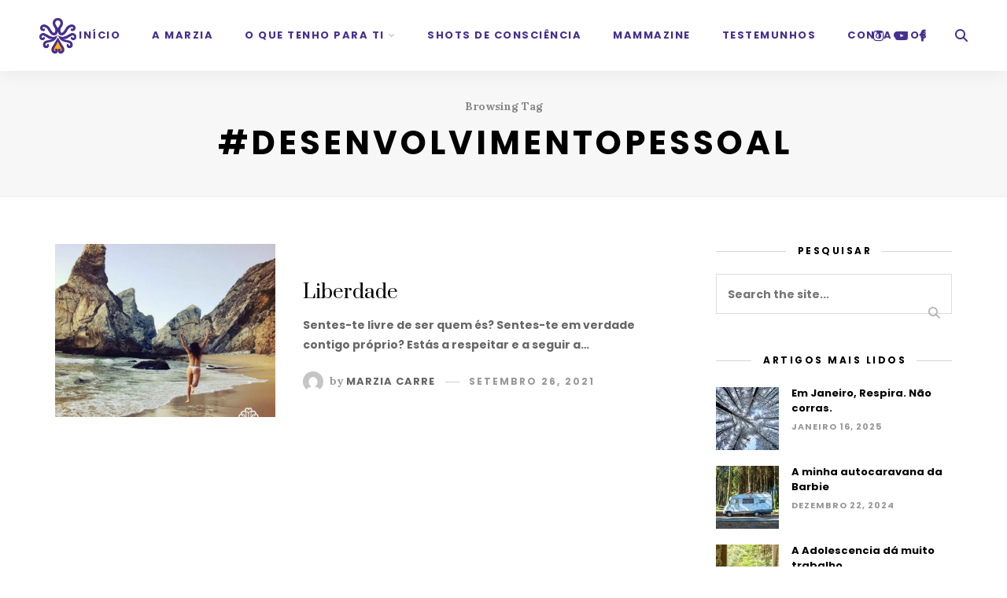

--- FILE ---
content_type: text/html; charset=UTF-8
request_url: https://mammamarzia.com/tag/desenvolvimentopessoal/
body_size: 38039
content:
<!DOCTYPE html>
<html lang="pt-PT">
<head>
	<meta charset="UTF-8">
	<meta name="viewport" content="width=device-width, initial-scale=1">
	<link rel="profile" href="http://gmpg.org/xfn/11" />
	<link rel="pingback" href="https://mammamarzia.com/xmlrpc.php" />

	<meta name='robots' content='index, follow, max-image-preview:large, max-snippet:-1, max-video-preview:-1' />

	<!-- This site is optimized with the Yoast SEO plugin v26.7 - https://yoast.com/wordpress/plugins/seo/ -->
	<title>#desenvolvimentopessoal Archives - Mamma Marzia</title>
	<link rel="canonical" href="https://mammamarzia.com/tag/desenvolvimentopessoal/" />
	<meta property="og:locale" content="pt_PT" />
	<meta property="og:type" content="article" />
	<meta property="og:title" content="#desenvolvimentopessoal Archives - Mamma Marzia" />
	<meta property="og:url" content="https://mammamarzia.com/tag/desenvolvimentopessoal/" />
	<meta property="og:site_name" content="Mamma Marzia" />
	<meta property="og:image" content="https://mammamarzia.com/wp-content/uploads/2023/02/simbolo-cores.jpg" />
	<meta property="og:image:width" content="1456" />
	<meta property="og:image:height" content="1390" />
	<meta property="og:image:type" content="image/jpeg" />
	<meta name="twitter:card" content="summary_large_image" />
	<script type="application/ld+json" class="yoast-schema-graph">{"@context":"https://schema.org","@graph":[{"@type":"CollectionPage","@id":"https://mammamarzia.com/tag/desenvolvimentopessoal/","url":"https://mammamarzia.com/tag/desenvolvimentopessoal/","name":"#desenvolvimentopessoal Archives - Mamma Marzia","isPartOf":{"@id":"https://mammamarzia.com/#website"},"primaryImageOfPage":{"@id":"https://mammamarzia.com/tag/desenvolvimentopessoal/#primaryimage"},"image":{"@id":"https://mammamarzia.com/tag/desenvolvimentopessoal/#primaryimage"},"thumbnailUrl":"https://mammamarzia.com/wp-content/uploads/2021/10/Io-Corsa-in-spiaggia.jpg","breadcrumb":{"@id":"https://mammamarzia.com/tag/desenvolvimentopessoal/#breadcrumb"},"inLanguage":"pt-PT"},{"@type":"ImageObject","inLanguage":"pt-PT","@id":"https://mammamarzia.com/tag/desenvolvimentopessoal/#primaryimage","url":"https://mammamarzia.com/wp-content/uploads/2021/10/Io-Corsa-in-spiaggia.jpg","contentUrl":"https://mammamarzia.com/wp-content/uploads/2021/10/Io-Corsa-in-spiaggia.jpg","width":1024,"height":1024},{"@type":"BreadcrumbList","@id":"https://mammamarzia.com/tag/desenvolvimentopessoal/#breadcrumb","itemListElement":[{"@type":"ListItem","position":1,"name":"Início","item":"https://mammamarzia.com/"},{"@type":"ListItem","position":2,"name":"#desenvolvimentopessoal"}]},{"@type":"WebSite","@id":"https://mammamarzia.com/#website","url":"https://mammamarzia.com/","name":"Mamma Marzia","description":"Self parenting e Parentalidade","publisher":{"@id":"https://mammamarzia.com/#/schema/person/fd7c94e98d5ba23c191133a8b116fdd1"},"potentialAction":[{"@type":"SearchAction","target":{"@type":"EntryPoint","urlTemplate":"https://mammamarzia.com/?s={search_term_string}"},"query-input":{"@type":"PropertyValueSpecification","valueRequired":true,"valueName":"search_term_string"}}],"inLanguage":"pt-PT"},{"@type":["Person","Organization"],"@id":"https://mammamarzia.com/#/schema/person/fd7c94e98d5ba23c191133a8b116fdd1","name":"Marzia Carre","image":{"@type":"ImageObject","inLanguage":"pt-PT","@id":"https://mammamarzia.com/#/schema/person/image/","url":"https://mammamarzia.com/wp-content/uploads/2023/02/logo-circulo-cut.png","contentUrl":"https://mammamarzia.com/wp-content/uploads/2023/02/logo-circulo-cut.png","width":1170,"height":1170,"caption":"Marzia Carre"},"logo":{"@id":"https://mammamarzia.com/#/schema/person/image/"},"sameAs":["http://mammamarzia.com","https://www.instagram.com/mamma_marzia/?hl=en","https://www.youtube.com/channel/UCUl_1gbnF4Hz0LmCfb-dCjg"]}]}</script>
	<!-- / Yoast SEO plugin. -->


<link rel='dns-prefetch' href='//fonts.googleapis.com' />
<link href='https://fonts.gstatic.com' crossorigin rel='preconnect' />
<link rel="alternate" type="application/rss+xml" title="Mamma Marzia &raquo; Feed" href="https://mammamarzia.com/feed/" />
<link rel="alternate" type="application/rss+xml" title="Mamma Marzia &raquo; Feed de comentários" href="https://mammamarzia.com/comments/feed/" />
<link rel="alternate" type="application/rss+xml" title="Feed de etiquetas Mamma Marzia &raquo; #desenvolvimentopessoal" href="https://mammamarzia.com/tag/desenvolvimentopessoal/feed/" />
<style id='wp-img-auto-sizes-contain-inline-css' type='text/css'>
img:is([sizes=auto i],[sizes^="auto," i]){contain-intrinsic-size:3000px 1500px}
/*# sourceURL=wp-img-auto-sizes-contain-inline-css */
</style>
<link rel='stylesheet' id='sbi_styles-css' href='https://mammamarzia.com/wp-content/plugins/instagram-feed/css/sbi-styles.min.css?ver=6.1.2' type='text/css' media='all' />
<style id='wp-emoji-styles-inline-css' type='text/css'>

	img.wp-smiley, img.emoji {
		display: inline !important;
		border: none !important;
		box-shadow: none !important;
		height: 1em !important;
		width: 1em !important;
		margin: 0 0.07em !important;
		vertical-align: -0.1em !important;
		background: none !important;
		padding: 0 !important;
	}
/*# sourceURL=wp-emoji-styles-inline-css */
</style>
<style id='wp-block-library-inline-css' type='text/css'>
:root{--wp-block-synced-color:#7a00df;--wp-block-synced-color--rgb:122,0,223;--wp-bound-block-color:var(--wp-block-synced-color);--wp-editor-canvas-background:#ddd;--wp-admin-theme-color:#007cba;--wp-admin-theme-color--rgb:0,124,186;--wp-admin-theme-color-darker-10:#006ba1;--wp-admin-theme-color-darker-10--rgb:0,107,160.5;--wp-admin-theme-color-darker-20:#005a87;--wp-admin-theme-color-darker-20--rgb:0,90,135;--wp-admin-border-width-focus:2px}@media (min-resolution:192dpi){:root{--wp-admin-border-width-focus:1.5px}}.wp-element-button{cursor:pointer}:root .has-very-light-gray-background-color{background-color:#eee}:root .has-very-dark-gray-background-color{background-color:#313131}:root .has-very-light-gray-color{color:#eee}:root .has-very-dark-gray-color{color:#313131}:root .has-vivid-green-cyan-to-vivid-cyan-blue-gradient-background{background:linear-gradient(135deg,#00d084,#0693e3)}:root .has-purple-crush-gradient-background{background:linear-gradient(135deg,#34e2e4,#4721fb 50%,#ab1dfe)}:root .has-hazy-dawn-gradient-background{background:linear-gradient(135deg,#faaca8,#dad0ec)}:root .has-subdued-olive-gradient-background{background:linear-gradient(135deg,#fafae1,#67a671)}:root .has-atomic-cream-gradient-background{background:linear-gradient(135deg,#fdd79a,#004a59)}:root .has-nightshade-gradient-background{background:linear-gradient(135deg,#330968,#31cdcf)}:root .has-midnight-gradient-background{background:linear-gradient(135deg,#020381,#2874fc)}:root{--wp--preset--font-size--normal:16px;--wp--preset--font-size--huge:42px}.has-regular-font-size{font-size:1em}.has-larger-font-size{font-size:2.625em}.has-normal-font-size{font-size:var(--wp--preset--font-size--normal)}.has-huge-font-size{font-size:var(--wp--preset--font-size--huge)}.has-text-align-center{text-align:center}.has-text-align-left{text-align:left}.has-text-align-right{text-align:right}.has-fit-text{white-space:nowrap!important}#end-resizable-editor-section{display:none}.aligncenter{clear:both}.items-justified-left{justify-content:flex-start}.items-justified-center{justify-content:center}.items-justified-right{justify-content:flex-end}.items-justified-space-between{justify-content:space-between}.screen-reader-text{border:0;clip-path:inset(50%);height:1px;margin:-1px;overflow:hidden;padding:0;position:absolute;width:1px;word-wrap:normal!important}.screen-reader-text:focus{background-color:#ddd;clip-path:none;color:#444;display:block;font-size:1em;height:auto;left:5px;line-height:normal;padding:15px 23px 14px;text-decoration:none;top:5px;width:auto;z-index:100000}html :where(.has-border-color){border-style:solid}html :where([style*=border-top-color]){border-top-style:solid}html :where([style*=border-right-color]){border-right-style:solid}html :where([style*=border-bottom-color]){border-bottom-style:solid}html :where([style*=border-left-color]){border-left-style:solid}html :where([style*=border-width]){border-style:solid}html :where([style*=border-top-width]){border-top-style:solid}html :where([style*=border-right-width]){border-right-style:solid}html :where([style*=border-bottom-width]){border-bottom-style:solid}html :where([style*=border-left-width]){border-left-style:solid}html :where(img[class*=wp-image-]){height:auto;max-width:100%}:where(figure){margin:0 0 1em}html :where(.is-position-sticky){--wp-admin--admin-bar--position-offset:var(--wp-admin--admin-bar--height,0px)}@media screen and (max-width:600px){html :where(.is-position-sticky){--wp-admin--admin-bar--position-offset:0px}}

/*# sourceURL=wp-block-library-inline-css */
</style><style id='wp-block-paragraph-inline-css' type='text/css'>
.is-small-text{font-size:.875em}.is-regular-text{font-size:1em}.is-large-text{font-size:2.25em}.is-larger-text{font-size:3em}.has-drop-cap:not(:focus):first-letter{float:left;font-size:8.4em;font-style:normal;font-weight:100;line-height:.68;margin:.05em .1em 0 0;text-transform:uppercase}body.rtl .has-drop-cap:not(:focus):first-letter{float:none;margin-left:.1em}p.has-drop-cap.has-background{overflow:hidden}:root :where(p.has-background){padding:1.25em 2.375em}:where(p.has-text-color:not(.has-link-color)) a{color:inherit}p.has-text-align-left[style*="writing-mode:vertical-lr"],p.has-text-align-right[style*="writing-mode:vertical-rl"]{rotate:180deg}
/*# sourceURL=https://mammamarzia.com/wp-includes/blocks/paragraph/style.min.css */
</style>
<style id='global-styles-inline-css' type='text/css'>
:root{--wp--preset--aspect-ratio--square: 1;--wp--preset--aspect-ratio--4-3: 4/3;--wp--preset--aspect-ratio--3-4: 3/4;--wp--preset--aspect-ratio--3-2: 3/2;--wp--preset--aspect-ratio--2-3: 2/3;--wp--preset--aspect-ratio--16-9: 16/9;--wp--preset--aspect-ratio--9-16: 9/16;--wp--preset--color--black: #000000;--wp--preset--color--cyan-bluish-gray: #abb8c3;--wp--preset--color--white: #ffffff;--wp--preset--color--pale-pink: #f78da7;--wp--preset--color--vivid-red: #cf2e2e;--wp--preset--color--luminous-vivid-orange: #ff6900;--wp--preset--color--luminous-vivid-amber: #fcb900;--wp--preset--color--light-green-cyan: #7bdcb5;--wp--preset--color--vivid-green-cyan: #00d084;--wp--preset--color--pale-cyan-blue: #8ed1fc;--wp--preset--color--vivid-cyan-blue: #0693e3;--wp--preset--color--vivid-purple: #9b51e0;--wp--preset--color--sitka-accent: #f78a74;--wp--preset--color--sitka-light-accent: #ffd6cb;--wp--preset--color--sitka-black: #000000;--wp--preset--color--sitka-ultradark-gray: #1f2025;--wp--preset--color--sitka-gray: #999999;--wp--preset--color--sitka-light-gray: #b5b5b5;--wp--preset--color--sitka-ultralight-gray: #f4f4f4;--wp--preset--color--sitka-white: #ffffff;--wp--preset--color--custom-custom-orange: #f9a123;--wp--preset--color--custom-custom-orange-dark: #7d5111;--wp--preset--color--custom-custom-orange-light: #fcd091;--wp--preset--color--custom-custom-orange-super-light: #fef6e9;--wp--preset--color--custom-custom-purple: #432b76;--wp--preset--color--custom-custom-purple-light: #a195bb;--wp--preset--color--custom-custom-purple-dark: #21153b;--wp--preset--gradient--vivid-cyan-blue-to-vivid-purple: linear-gradient(135deg,rgb(6,147,227) 0%,rgb(155,81,224) 100%);--wp--preset--gradient--light-green-cyan-to-vivid-green-cyan: linear-gradient(135deg,rgb(122,220,180) 0%,rgb(0,208,130) 100%);--wp--preset--gradient--luminous-vivid-amber-to-luminous-vivid-orange: linear-gradient(135deg,rgb(252,185,0) 0%,rgb(255,105,0) 100%);--wp--preset--gradient--luminous-vivid-orange-to-vivid-red: linear-gradient(135deg,rgb(255,105,0) 0%,rgb(207,46,46) 100%);--wp--preset--gradient--very-light-gray-to-cyan-bluish-gray: linear-gradient(135deg,rgb(238,238,238) 0%,rgb(169,184,195) 100%);--wp--preset--gradient--cool-to-warm-spectrum: linear-gradient(135deg,rgb(74,234,220) 0%,rgb(151,120,209) 20%,rgb(207,42,186) 40%,rgb(238,44,130) 60%,rgb(251,105,98) 80%,rgb(254,248,76) 100%);--wp--preset--gradient--blush-light-purple: linear-gradient(135deg,rgb(255,206,236) 0%,rgb(152,150,240) 100%);--wp--preset--gradient--blush-bordeaux: linear-gradient(135deg,rgb(254,205,165) 0%,rgb(254,45,45) 50%,rgb(107,0,62) 100%);--wp--preset--gradient--luminous-dusk: linear-gradient(135deg,rgb(255,203,112) 0%,rgb(199,81,192) 50%,rgb(65,88,208) 100%);--wp--preset--gradient--pale-ocean: linear-gradient(135deg,rgb(255,245,203) 0%,rgb(182,227,212) 50%,rgb(51,167,181) 100%);--wp--preset--gradient--electric-grass: linear-gradient(135deg,rgb(202,248,128) 0%,rgb(113,206,126) 100%);--wp--preset--gradient--midnight: linear-gradient(135deg,rgb(2,3,129) 0%,rgb(40,116,252) 100%);--wp--preset--font-size--small: 13px;--wp--preset--font-size--medium: 20px;--wp--preset--font-size--large: 36px;--wp--preset--font-size--x-large: 42px;--wp--preset--spacing--20: 0.44rem;--wp--preset--spacing--30: 0.67rem;--wp--preset--spacing--40: 1rem;--wp--preset--spacing--50: 1.5rem;--wp--preset--spacing--60: 2.25rem;--wp--preset--spacing--70: 3.38rem;--wp--preset--spacing--80: 5.06rem;--wp--preset--shadow--natural: 6px 6px 9px rgba(0, 0, 0, 0.2);--wp--preset--shadow--deep: 12px 12px 50px rgba(0, 0, 0, 0.4);--wp--preset--shadow--sharp: 6px 6px 0px rgba(0, 0, 0, 0.2);--wp--preset--shadow--outlined: 6px 6px 0px -3px rgb(255, 255, 255), 6px 6px rgb(0, 0, 0);--wp--preset--shadow--crisp: 6px 6px 0px rgb(0, 0, 0);}:where(.is-layout-flex){gap: 0.5em;}:where(.is-layout-grid){gap: 0.5em;}body .is-layout-flex{display: flex;}.is-layout-flex{flex-wrap: wrap;align-items: center;}.is-layout-flex > :is(*, div){margin: 0;}body .is-layout-grid{display: grid;}.is-layout-grid > :is(*, div){margin: 0;}:where(.wp-block-columns.is-layout-flex){gap: 2em;}:where(.wp-block-columns.is-layout-grid){gap: 2em;}:where(.wp-block-post-template.is-layout-flex){gap: 1.25em;}:where(.wp-block-post-template.is-layout-grid){gap: 1.25em;}.has-black-color{color: var(--wp--preset--color--black) !important;}.has-cyan-bluish-gray-color{color: var(--wp--preset--color--cyan-bluish-gray) !important;}.has-white-color{color: var(--wp--preset--color--white) !important;}.has-pale-pink-color{color: var(--wp--preset--color--pale-pink) !important;}.has-vivid-red-color{color: var(--wp--preset--color--vivid-red) !important;}.has-luminous-vivid-orange-color{color: var(--wp--preset--color--luminous-vivid-orange) !important;}.has-luminous-vivid-amber-color{color: var(--wp--preset--color--luminous-vivid-amber) !important;}.has-light-green-cyan-color{color: var(--wp--preset--color--light-green-cyan) !important;}.has-vivid-green-cyan-color{color: var(--wp--preset--color--vivid-green-cyan) !important;}.has-pale-cyan-blue-color{color: var(--wp--preset--color--pale-cyan-blue) !important;}.has-vivid-cyan-blue-color{color: var(--wp--preset--color--vivid-cyan-blue) !important;}.has-vivid-purple-color{color: var(--wp--preset--color--vivid-purple) !important;}.has-black-background-color{background-color: var(--wp--preset--color--black) !important;}.has-cyan-bluish-gray-background-color{background-color: var(--wp--preset--color--cyan-bluish-gray) !important;}.has-white-background-color{background-color: var(--wp--preset--color--white) !important;}.has-pale-pink-background-color{background-color: var(--wp--preset--color--pale-pink) !important;}.has-vivid-red-background-color{background-color: var(--wp--preset--color--vivid-red) !important;}.has-luminous-vivid-orange-background-color{background-color: var(--wp--preset--color--luminous-vivid-orange) !important;}.has-luminous-vivid-amber-background-color{background-color: var(--wp--preset--color--luminous-vivid-amber) !important;}.has-light-green-cyan-background-color{background-color: var(--wp--preset--color--light-green-cyan) !important;}.has-vivid-green-cyan-background-color{background-color: var(--wp--preset--color--vivid-green-cyan) !important;}.has-pale-cyan-blue-background-color{background-color: var(--wp--preset--color--pale-cyan-blue) !important;}.has-vivid-cyan-blue-background-color{background-color: var(--wp--preset--color--vivid-cyan-blue) !important;}.has-vivid-purple-background-color{background-color: var(--wp--preset--color--vivid-purple) !important;}.has-black-border-color{border-color: var(--wp--preset--color--black) !important;}.has-cyan-bluish-gray-border-color{border-color: var(--wp--preset--color--cyan-bluish-gray) !important;}.has-white-border-color{border-color: var(--wp--preset--color--white) !important;}.has-pale-pink-border-color{border-color: var(--wp--preset--color--pale-pink) !important;}.has-vivid-red-border-color{border-color: var(--wp--preset--color--vivid-red) !important;}.has-luminous-vivid-orange-border-color{border-color: var(--wp--preset--color--luminous-vivid-orange) !important;}.has-luminous-vivid-amber-border-color{border-color: var(--wp--preset--color--luminous-vivid-amber) !important;}.has-light-green-cyan-border-color{border-color: var(--wp--preset--color--light-green-cyan) !important;}.has-vivid-green-cyan-border-color{border-color: var(--wp--preset--color--vivid-green-cyan) !important;}.has-pale-cyan-blue-border-color{border-color: var(--wp--preset--color--pale-cyan-blue) !important;}.has-vivid-cyan-blue-border-color{border-color: var(--wp--preset--color--vivid-cyan-blue) !important;}.has-vivid-purple-border-color{border-color: var(--wp--preset--color--vivid-purple) !important;}.has-vivid-cyan-blue-to-vivid-purple-gradient-background{background: var(--wp--preset--gradient--vivid-cyan-blue-to-vivid-purple) !important;}.has-light-green-cyan-to-vivid-green-cyan-gradient-background{background: var(--wp--preset--gradient--light-green-cyan-to-vivid-green-cyan) !important;}.has-luminous-vivid-amber-to-luminous-vivid-orange-gradient-background{background: var(--wp--preset--gradient--luminous-vivid-amber-to-luminous-vivid-orange) !important;}.has-luminous-vivid-orange-to-vivid-red-gradient-background{background: var(--wp--preset--gradient--luminous-vivid-orange-to-vivid-red) !important;}.has-very-light-gray-to-cyan-bluish-gray-gradient-background{background: var(--wp--preset--gradient--very-light-gray-to-cyan-bluish-gray) !important;}.has-cool-to-warm-spectrum-gradient-background{background: var(--wp--preset--gradient--cool-to-warm-spectrum) !important;}.has-blush-light-purple-gradient-background{background: var(--wp--preset--gradient--blush-light-purple) !important;}.has-blush-bordeaux-gradient-background{background: var(--wp--preset--gradient--blush-bordeaux) !important;}.has-luminous-dusk-gradient-background{background: var(--wp--preset--gradient--luminous-dusk) !important;}.has-pale-ocean-gradient-background{background: var(--wp--preset--gradient--pale-ocean) !important;}.has-electric-grass-gradient-background{background: var(--wp--preset--gradient--electric-grass) !important;}.has-midnight-gradient-background{background: var(--wp--preset--gradient--midnight) !important;}.has-small-font-size{font-size: var(--wp--preset--font-size--small) !important;}.has-medium-font-size{font-size: var(--wp--preset--font-size--medium) !important;}.has-large-font-size{font-size: var(--wp--preset--font-size--large) !important;}.has-x-large-font-size{font-size: var(--wp--preset--font-size--x-large) !important;}
/*# sourceURL=global-styles-inline-css */
</style>

<style id='classic-theme-styles-inline-css' type='text/css'>
/*! This file is auto-generated */
.wp-block-button__link{color:#fff;background-color:#32373c;border-radius:9999px;box-shadow:none;text-decoration:none;padding:calc(.667em + 2px) calc(1.333em + 2px);font-size:1.125em}.wp-block-file__button{background:#32373c;color:#fff;text-decoration:none}
/*# sourceURL=/wp-includes/css/classic-themes.min.css */
</style>
<link rel='stylesheet' id='sitka_blocks_styles-css' href='https://mammamarzia.com/wp-content/plugins/sitka-blocks/css/sitka-blocks-style.css?ver=6.9' type='text/css' media='all' />
<link rel='stylesheet' id='nta-css-popup-css' href='https://mammamarzia.com/wp-content/plugins/wp-whatsapp/assets/dist/css/style.css?ver=6.9' type='text/css' media='all' />
<style id='wpxpo-global-style-inline-css' type='text/css'>
:root {
			--preset-color1: #037fff;
			--preset-color2: #026fe0;
			--preset-color3: #071323;
			--preset-color4: #132133;
			--preset-color5: #34495e;
			--preset-color6: #787676;
			--preset-color7: #f0f2f3;
			--preset-color8: #f8f9fa;
			--preset-color9: #ffffff;
			}
/*# sourceURL=wpxpo-global-style-inline-css */
</style>
<link rel='stylesheet' id='sitka-style-css' href='https://mammamarzia.com/wp-content/themes/sitka/style.css?ver=1.3.1' type='text/css' media='all' />
<style id='sitka-style-inline-css' type='text/css'>
.has-custom-custom-orange-color { color:#f9a123;}.has-custom-custom-orange-background-color { background-color:#f9a123;}.has-custom-custom-orange-dark-color { color:#7d5111;}.has-custom-custom-orange-dark-background-color { background-color:#7d5111;}.has-custom-custom-orange-light-color { color:#fcd091;}.has-custom-custom-orange-light-background-color { background-color:#fcd091;}.has-custom-custom-orange-super-light-color { color:#fef6e9;}.has-custom-custom-orange-super-light-background-color { background-color:#fef6e9;}.has-custom-custom-purple-color { color:#432b76;}.has-custom-custom-purple-background-color { background-color:#432b76;}.has-custom-custom-purple-light-color { color:#a195bb;}.has-custom-custom-purple-light-background-color { background-color:#a195bb;}.has-custom-custom-purple-dark-color { color:#21153b;}.has-custom-custom-purple-dark-background-color { background-color:#21153b;}
/*# sourceURL=sitka-style-inline-css */
</style>
<link rel='stylesheet' id='fontawesome-css' href='https://mammamarzia.com/wp-content/themes/sitka/css/font-awesome.min.css?ver=6.9' type='text/css' media='all' />
<link rel='stylesheet' id='evcal_google_fonts-css' href='https://fonts.googleapis.com/css?family=Noto+Sans%3A400%2C400italic%2C700%7CMontserrat%3A700%2C800%2C900&#038;subset=latin%2Clatin-ext&#038;ver=2.1' type='text/css' media='all' />
<link rel='stylesheet' id='evcal_cal_default-css' href='//mammamarzia.com/wp-content/plugins/eventon-lite/assets/css/eventon_styles.css?ver=2.1' type='text/css' media='all' />
<link rel='stylesheet' id='evo_font_icons-css' href='//mammamarzia.com/wp-content/plugins/eventon-lite/assets/fonts/all.css?ver=2.1' type='text/css' media='all' />
<style id='evo_dynamic_styles-inline-css' type='text/css'>
.eventon_events_list .eventon_list_event .desc_trig, .evopop_top{background-color:#474747}.eventon_events_list .eventon_list_event .desc_trig:hover{background-color:#616161}.ajde_evcal_calendar .calendar_header p,
		.eventon_events_list .eventon_list_event .evoet_cx span.evoet_dayblock span, 
		.evo_pop_body .evoet_cx span.evoet_dayblock span,
		.ajde_evcal_calendar .evcal_evdata_row .evcal_evdata_cell h3.evo_h3,
		.evo_lightbox_content h3.evo_h3, h2.evo_h2, h3.evo_h3,h4.evo_h4,
		body .ajde_evcal_calendar h4.evo_h4, 
		.evo_content_in h4.evo_h4,
		.evo_metarow_ICS .evcal_evdata_cell p a,
		.eventon_events_list .eventon_list_event .evoet_cx span.evcal_desc2, 
		.eventon_list_event .evoet_cx span.evcal_event_title,
		.evoet_cx span.evcal_desc2,	
		.evo_metarow_ICS .evcal_evdata_cell p a, 
		.evo_metarow_learnMICS .evcal_col50 .evcal_evdata_cell p a,
		.eventon_list_event .evo_metarow_locImg p.evoLOCtxt .evo_loc_text_title,		
		.evo_clik_row .evo_h3,
		.evotax_term_card .evotax_term_details h2, 
		.evotax_term_card h3.evotax_term_subtitle,
		.ajde_evcal_calendar .evo_sort_btn,
		.eventon_main_section  #evcal_cur,	
		.ajde_evcal_calendar .calendar_header p.evo_month_title,		
		.ajde_evcal_calendar .eventon_events_list .evcal_month_line p,
		.eventon_events_list .eventon_list_event .evcal_cblock,			
		.ajde_evcal_calendar .evcal_month_line,
		.eventon_event .event_excerpt_in h3,
		.ajde_evcal_calendar .evo_footer_nav p.evo_month_title,
		.evo_eventon_live_now_section h3,
		.evo_tab_view .evo_tabs p.evo_tab,
		.evo_metarow_virtual .evo_live_now_tag,
		.evo_page_body .evo_sin_page .evosin_event_title{font-family:Poppins, sans-serif}.ajde_evcal_calendar .eventon_events_list p,	
		.evo_lightbox p,
		.eventon_events_list .eventon_list_event .evoet_cx span, 
		.evo_pop_body .evoet_cx span,	
		.eventon_events_list .eventon_list_event .evoet_cx span.evcal_event_subtitle, 
		.evo_pop_body .evoet_cx span.evcal_event_subtitle,
		.ajde_evcal_calendar .eventon_list_event .event_description .evcal_btn, 
		.evo_pop_body .evcal_btn, .evcal_btn,
		.eventon_events_list .eventon_list_event .cancel_event .evo_event_headers, 
		.evo_pop_body .evo_event_headers.canceled,
		.eventon_events_list .eventon_list_event .evcal_list_a .evo_above_title span,
		.evo_pop_body .evcal_list_a .evo_above_title span,
		.evcal_evdata_row.evcal_event_details .evcal_evdata_cell p,
		#evcal_list .eventon_list_event .evoInput, .evo_pop_body .evoInput,
		.evcal_evdata_row .evcal_evdata_cell p, 
		#evcal_list .eventon_list_event p.no_events,
		.ajde_evcal_calendar .eventon_events_list .eventon_desc_in ul,
		.evoGuideCall em,
		.evo_cal_above span,
		.ajde_evcal_calendar .calendar_header .evo_j_dates .legend,
		.eventon_sort_line p, .eventon_filter_line p,
		.evcal_evdata_row{font-family:Noto Sans, sans-serif}.ajde_evcal_calendar .evo_sort_btn, .eventon_sf_field p, .evo_srt_sel p.fa{color:#919191}.ajde_evcal_calendar .evo_sort_btn:hover{color:#d8d8d8}#evcal_list .eventon_list_event .evcal_desc em,  .evo_lightboxes .evcal_desc em{color:#FFFFFF}#evcal_list .eventon_list_event .evcal_desc em a{color:#B5B5B5}
				#evcal_list .eventon_list_event .event_description .evcal_btn, 
				body .evo_lightboxes .evo_lightbox_body.evo_pop_body .evcal_btn,
				.ajde_evcal_calendar .eventon_list_event .event_description .evcal_btn, 
				.evo_lightbox .evcal_btn, body .evcal_btn,
				.evo_lightbox.eventon_events_list .eventon_list_event a.evcal_btn,
				.evcal_btn{color:#ffffff;background:#8f24bd;}#evcal_list .eventon_list_event .event_description .evcal_btn:hover, 
				body .evo_lightboxes .evo_lightbox_body.evo_pop_body .evcal_btn:hover,
				.ajde_evcal_calendar .eventon_list_event .event_description .evcal_btn:hover, 
				.evo_pop_body .evcal_btn:hover, .evcal_btn:hover,.evcal_evdata_row.evo_clik_row:hover{color:#ffffff;background:#8f24bd;}.evcal_evdata_row.evo_clik_row:hover &gt; *, .evcal_evdata_row.evo_clik_row:hover i{color:#ffffff}.eventon_list_event .evo_btn_secondary, 
				.ajde_evcal_calendar .eventon_list_event .event_description .evcal_btn.evo_btn_secondary,
				.evo_lightbox .evcal_btn.evo_btn_secondary, 
				body .evcal_btn.evo_btn_secondary,
				#evcal_list .eventon_list_event .event_description .evcal_btn.evo_btn_secondary,
				.evcal_btn.evo_btn_secondary,
				.evo_btn_secondary{color:#ffffff;background:#d2d2d2;}.eventon_list_event .evo_btn_secondary:hover, 
				.ajde_evcal_calendar .eventon_list_event .event_description .evcal_btn.evo_btn_secondary:hover,
				.evo_lightbox .evcal_btn.evo_btn_secondary:hover, 
				body .evcal_btn.evo_btn_secondary:hover,
				#evcal_list .eventon_list_event .event_description .evcal_btn.evo_btn_secondary:hover,
				.eventon_list_event .evo_btn_secondary:hover, 
				.evcal_btn.evo_btn_secondary:hover,
				.evo_btn_secondary:hover{color:#ffffff;background:#bebebe;}.evcal_evdata_row .evcal_evdata_icons i, .evcal_evdata_row .evcal_evdata_custometa_icons i{color:#6B6B6B;font-size:18px;}.evcal_evdata_row .evcal_evdata_cell h3, .evo_clik_row .evo_h3{font-size:16px}#evcal_list .eventon_list_event .evcal_cblock, .evo_lightboxes .evo_pop_body .evcal_cblock{color:#FFFFFF}.evcal_evdata_row .evcal_evdata_cell h2, .evcal_evdata_row .evcal_evdata_cell h3, .evorow .evo_clik_row h3, 
			.evcal_evdata_row .evcal_evdata_cell h3 a{color:#d6d6d6}#evcal_list .eventon_list_event .evcal_eventcard p, 
				.ajde_evcal_calendar .eventon_events_list .eventon_desc_in ul,
				.evo_lightboxes .evo_pop_body .evcal_evdata_row .evcal_evdata_cell p,
				.evo_lightboxes .evcal_evdata_cell p a{color:#d9d9d9}.ajde_evcal_calendar #evcal_head.calendar_header #evcal_cur, .ajde_evcal_calendar .evcal_month_line p, .ajde_evcal_calendar .evo_footer_nav p.evo_month_title{color:#202124}.eventon_events_list .eventon_list_event .event_description, .evo_lightbox.eventcard .evo_lightbox_body{background-color:#282828}.evocard_box{background-color:#333333}.evcal_event_details .evcal_evdata_cell.shorter_desc .eventon_desc_in:after{background:linear-gradient(to top,	#333333 20%, #33333300 80%)}.event_description .bordb, #evcal_list .bordb, .eventon_events_list .eventon_list_event .event_description, .bordr, #evcal_list,
					#evcal_list p.desc_trig_outter, 
					.evopop_top,
					.evo_pop_body .bordb{border-color:#4F4F4F}.eventon_events_list .eventon_list_event .evcal_list_a.featured_event{background-color:#fff6e2}.eventon_events_list .eventon_list_event .evcal_list_a.featured_event:hover{background-color:#ffecc5}.eventon_events_list .eventon_list_event .evcal_desc span.evo_above_title span.featured, .evo_pop_body .evcal_desc span.evo_above_title span.featured{color:#ffffff;background-color:#ffcb55;}.evcal_desc3 .evo_ep_bar b, .evcal_desc3 .evo_ep_bar b:before{background-color:#f79191}.evcal_desc3 .evo_ep_bar.evo_completed b{background-color:#9a9a9a}.event_description .evcal_close{background-color:#303030}.event_description .evcal_close:hover{background-color:#4F4E4E}.evo_lightboxes .evopopclose, .evo_lightboxes .evolbclose{background-color:#000000}.evo_lightboxes .evopopclose:hover, .evo_lightboxes .evolbclose:hover{background-color:#cfcfcf}.evo_lightboxes .evolbclose:before, .evo_lightboxes .evolbclose:after{background-color:#666666}.evo_lightboxes .evolbclose:hover:before, .evo_lightboxes .evolbclose:hover:after{background-color:#666666}#evcal_list .evorow.getdirections, .evo_pop_body .evorow.getdirections{background-color:#4F4E4E}#evcal_list .evorow.getdirections .evoInput, .evo_pop_body .evorow.getdirections .evoInput{color:#D2D2D2}#evcal_list .evorow.getdirections .evcalicon_9 i, .evo_pop_body .evorow.getdirections .evcalicon_9 i{color:#C0C0C0}#evcal_list .eventon_list_event .evcal_desc span.evcal_event_title,
				.evo_lightboxes .evo_pop_body .evcal_desc span.evcal_desc2{color:#FFFFFF}.ajde_evcal_calendar.boxy #evcal_list .eventon_list_event .evcal_desc span.evcal_event_title{color:#ffffff}.eventon_events_list .eventon_list_event .evcal_desc span.evcal_event_subtitle, 
				.evo_lightboxes .evo_pop_body .evcal_desc span.evcal_event_subtitle{color:#EDEDED}.fp_popup_option i{color:#999;font-size:22px;}.evo_cal_above span{color:#ffffff;background-color:#6E6E6E;}.evo_cal_above span:hover{color:#ffffff;background-color:#737070;}.evo_cal_above span.evo-gototoday-btn{color:#ffffff;background-color:#ADADAD;}.evo_cal_above span.evo-gototoday-btn:hover{color:#ffffff;background-color:#d3d3d3;}.ajde_evcal_calendar .calendar_header .evo_j_dates .legend a{color:#a0a09f;background-color:#3A3A3A;}.ajde_evcal_calendar .calendar_header .evo_j_dates .legend a:hover{color:#a0a09f;background-color:#e6e6e6;}.ajde_evcal_calendar .calendar_header .evo_j_dates .legend a.current{color:#ffffff;background-color:#B2B2B2;}.ajde_evcal_calendar .calendar_header .evo_j_dates .legend a.set{color:#ffffff;background-color:#6C6C6C;}.ajde_evcal_calendar .calendar_header .evcal_arrows, .evo_footer_nav .evcal_arrows{border-color:#868686;background-color:#2C2C2C;}.ajde_evcal_calendar .calendar_header .evcal_arrows:hover, .evo_footer_nav .evcal_arrows:hover{border-color:#A6A6A6;background-color:#737373;}.ajde_evcal_calendar .calendar_header .evcal_arrows:before,
	.evo_footer_nav .evcal_arrows:before{border-color:#f0f0f0}.ajde_evcal_calendar .calendar_header .evcal_arrows.evcal_btn_next:hover:before,
.ajde_evcal_calendar .calendar_header .evcal_arrows.evcal_btn_prev:hover:before,
	.evo_footer_nav .evcal_arrows.evcal_btn_prev:hover:before,
	.evo_footer_nav .evcal_arrows.evcal_btn_next:hover:before{border-color:#ffffff}.eventon_events_list .eventon_list_event .evcal_desc span.evo_above_title span, .evo_pop_body .evcal_desc span.evo_above_title span{color:#ffffff;background-color:#F79191;}.eventon_events_list .eventon_list_event .evcal_desc span.evo_above_title span.canceled, .evo_pop_body .evcal_desc span.evo_above_title span.canceled{color:#ffffff;background-color:#F79191;}.eventon_events_list .eventon_list_event .evcal_desc span.evo_above_title span.postponed, .evo_pop_body .evcal_desc span.evo_above_title span.postponed{color:#ffffff;background-color:#e3784b;}.eventon_events_list .eventon_list_event .evcal_desc span.evo_above_title span.movedonline, .evo_pop_body .evcal_desc span.evo_above_title span.movedonline{color:#ffffff;background-color:#6edccd;}.eventon_events_list .eventon_list_event .evcal_desc span.evo_above_title span.rescheduled, .evo_pop_body .evcal_desc span.evo_above_title span.rescheduled{color:#ffffff;background-color:#67ef78;}.eventon_events_list .eventon_list_event .cancel_event.evcal_list_a{background-color:#464646!important}.eventon_events_list .eventon_list_event .cancel_event.evcal_list_a:before{color:#464646}#eventon_loadbar{background-color:#545454}#eventon_loadbar:before{background-color:#f5b87a}.evcal_desc .evcal_desc3 em.evocmd_button, #evcal_list .evcal_desc .evcal_desc3 em.evocmd_button{color:#ffffff;background-color:#237dbd;}.evo_repeat_series_dates span{color:#b5b5b5;background-color:#4c4c4c;}.evo_metarow_socialmedia a.evo_ss:hover{background-color:#4F4F4F;}.evo_metarow_socialmedia a.evo_ss i{color:#888686;}.evo_metarow_socialmedia a.evo_ss:hover i{color:#ffffff;}.evo_metarow_socialmedia .evo_sm{border-color:#4F4F4F}.eventon_events_list .evoShow_more_events span{background-color:#b4b4b4;color:#ffffff;}.evo_card_health_boxes .evo_health_b{background-color:#ececec;color:#8d8d8d;}.evo_card_health_boxes .evo_health_b svg, .evo_card_health_boxes .evo_health_b i.fa{fill:#8d8d8d;color:#8d8d8d;}.evo_health_b.ehb_other{border-color:#e8e8e8}.eventon_list_event .evcal_desc em.evo_mytime.tzo_trig i
				{color:#2eb4dc}.eventon_list_event .evcal_desc em.evo_mytime,
				.eventon_list_event .evcal_desc em.evo_mytime.tzo_trig:hover,
				.eventon_list_event .evcal_desc em.evo_mytime,
				.eventon_list_event .evcal_evdata_cell .evo_mytime,
				.eventon_list_event .evcal_evdata_cell .evo_mytime.tzo_trig{background-color:#2eb4dc}.eventon_list_event .evcal_desc em.evo_mytime &gt;*, 
				.eventon_list_event .evcal_evdata_cell .evo_mytime &gt;*,
				.eventon_list_event .evcal_desc em.evo_mytime.tzo_trig:hover &gt;*{color:#ffffff}.eventon_events_list .evose_repeat_header span.title{background-color:#fed584;color:#202124;}.eventon_events_list .evose_repeat_header .ri_nav a, 
				.eventon_events_list .evose_repeat_header .ri_nav a:visited, 
				.eventon_events_list .evose_repeat_header .ri_nav a:hover{color:#656565}.eventon_events_list .evose_repeat_header .ri_nav b{border-color:#656565}body .EVOSR_section a.evo_do_search, body a.evosr_search_btn, .evo_search_bar_in a.evosr_search_btn{color:#3d3d3d}body .EVOSR_section a.evo_do_search:hover, body a.evosr_search_btn:hover, .evo_search_bar_in a.evosr_search_btn:hover{color:#bbbbbb}.EVOSR_section input, .evo_search_bar input{border-color:#EDEDED;background-color:#F2F2F2;}.evosr_blur{background-color:#f9d789;color:#14141E;}.evosr_blur{background-color:#b4b4b4;color:#ffffff;}.evo_search_results_count span{background-color:#202124;color:#ffffff;}.EVOSR_section input:hover, .evo_search_bar input:hover{color:#c5c5c5}.evo_search_results_count{color:#14141E}.evo_eventon_live_now_section h3{color:#8e8e8e}.evo_eventon_live_now_section .evo_eventon_now_next{background-color:#ececec}.evo_eventon_live_now_section .evo_eventon_now_next h3{color:#8e8e8e}.evo_eventon_live_now_section .evo_eventon_now_next h3 .evo_countdowner{background-color:#a5a5a5;color:#ffffff;}.evo_eventon_live_now_section p.evo_eventon_no_events_now{background-color:#d6f5d2;color:#888888;}#evcal_widget .eventon_events_list .eventon_list_event .evcal_desc .evcal_desc_info em{
				color:#FFFFFF
			}.desc_trig_outter,
.ajde_evcal_calendar.boxy.boxstyle0 #evcal_list .eventon_list_event .desc_trig {
background-color: #472f92 !important;
color: #000 !important;
}

.desc_trig.sin_val.evcal_list_a {
box-shadow: none !important;
}

.evcal_month_line {
margin-bottom: 12px !important;
}

.sep_month_events  {
margin-bottom: 36px !important;
}

.ajde_evcal_calendar .evcal_month_line p,
.eventon_events_list .eventon_list_event .evoet_cx span.evcal_desc2,
.evo_pop_body .evoet_cx span.evcal_desc2 {
text-transform: none !important;
}
.eventon_events_list .eventon_list_event .desc_trig, .evopop_top{background-color:#474747}.eventon_events_list .eventon_list_event .desc_trig:hover{background-color:#616161}.ajde_evcal_calendar .calendar_header p,
		.eventon_events_list .eventon_list_event .evoet_cx span.evoet_dayblock span, 
		.evo_pop_body .evoet_cx span.evoet_dayblock span,
		.ajde_evcal_calendar .evcal_evdata_row .evcal_evdata_cell h3.evo_h3,
		.evo_lightbox_content h3.evo_h3, h2.evo_h2, h3.evo_h3,h4.evo_h4,
		body .ajde_evcal_calendar h4.evo_h4, 
		.evo_content_in h4.evo_h4,
		.evo_metarow_ICS .evcal_evdata_cell p a,
		.eventon_events_list .eventon_list_event .evoet_cx span.evcal_desc2, 
		.eventon_list_event .evoet_cx span.evcal_event_title,
		.evoet_cx span.evcal_desc2,	
		.evo_metarow_ICS .evcal_evdata_cell p a, 
		.evo_metarow_learnMICS .evcal_col50 .evcal_evdata_cell p a,
		.eventon_list_event .evo_metarow_locImg p.evoLOCtxt .evo_loc_text_title,		
		.evo_clik_row .evo_h3,
		.evotax_term_card .evotax_term_details h2, 
		.evotax_term_card h3.evotax_term_subtitle,
		.ajde_evcal_calendar .evo_sort_btn,
		.eventon_main_section  #evcal_cur,	
		.ajde_evcal_calendar .calendar_header p.evo_month_title,		
		.ajde_evcal_calendar .eventon_events_list .evcal_month_line p,
		.eventon_events_list .eventon_list_event .evcal_cblock,			
		.ajde_evcal_calendar .evcal_month_line,
		.eventon_event .event_excerpt_in h3,
		.ajde_evcal_calendar .evo_footer_nav p.evo_month_title,
		.evo_eventon_live_now_section h3,
		.evo_tab_view .evo_tabs p.evo_tab,
		.evo_metarow_virtual .evo_live_now_tag,
		.evo_page_body .evo_sin_page .evosin_event_title{font-family:Poppins, sans-serif}.ajde_evcal_calendar .eventon_events_list p,	
		.evo_lightbox p,
		.eventon_events_list .eventon_list_event .evoet_cx span, 
		.evo_pop_body .evoet_cx span,	
		.eventon_events_list .eventon_list_event .evoet_cx span.evcal_event_subtitle, 
		.evo_pop_body .evoet_cx span.evcal_event_subtitle,
		.ajde_evcal_calendar .eventon_list_event .event_description .evcal_btn, 
		.evo_pop_body .evcal_btn, .evcal_btn,
		.eventon_events_list .eventon_list_event .cancel_event .evo_event_headers, 
		.evo_pop_body .evo_event_headers.canceled,
		.eventon_events_list .eventon_list_event .evcal_list_a .evo_above_title span,
		.evo_pop_body .evcal_list_a .evo_above_title span,
		.evcal_evdata_row.evcal_event_details .evcal_evdata_cell p,
		#evcal_list .eventon_list_event .evoInput, .evo_pop_body .evoInput,
		.evcal_evdata_row .evcal_evdata_cell p, 
		#evcal_list .eventon_list_event p.no_events,
		.ajde_evcal_calendar .eventon_events_list .eventon_desc_in ul,
		.evoGuideCall em,
		.evo_cal_above span,
		.ajde_evcal_calendar .calendar_header .evo_j_dates .legend,
		.eventon_sort_line p, .eventon_filter_line p,
		.evcal_evdata_row{font-family:Noto Sans, sans-serif}.ajde_evcal_calendar .evo_sort_btn, .eventon_sf_field p, .evo_srt_sel p.fa{color:#919191}.ajde_evcal_calendar .evo_sort_btn:hover{color:#d8d8d8}#evcal_list .eventon_list_event .evcal_desc em,  .evo_lightboxes .evcal_desc em{color:#FFFFFF}#evcal_list .eventon_list_event .evcal_desc em a{color:#B5B5B5}
				#evcal_list .eventon_list_event .event_description .evcal_btn, 
				body .evo_lightboxes .evo_lightbox_body.evo_pop_body .evcal_btn,
				.ajde_evcal_calendar .eventon_list_event .event_description .evcal_btn, 
				.evo_lightbox .evcal_btn, body .evcal_btn,
				.evo_lightbox.eventon_events_list .eventon_list_event a.evcal_btn,
				.evcal_btn{color:#ffffff;background:#8f24bd;}#evcal_list .eventon_list_event .event_description .evcal_btn:hover, 
				body .evo_lightboxes .evo_lightbox_body.evo_pop_body .evcal_btn:hover,
				.ajde_evcal_calendar .eventon_list_event .event_description .evcal_btn:hover, 
				.evo_pop_body .evcal_btn:hover, .evcal_btn:hover,.evcal_evdata_row.evo_clik_row:hover{color:#ffffff;background:#8f24bd;}.evcal_evdata_row.evo_clik_row:hover &gt; *, .evcal_evdata_row.evo_clik_row:hover i{color:#ffffff}.eventon_list_event .evo_btn_secondary, 
				.ajde_evcal_calendar .eventon_list_event .event_description .evcal_btn.evo_btn_secondary,
				.evo_lightbox .evcal_btn.evo_btn_secondary, 
				body .evcal_btn.evo_btn_secondary,
				#evcal_list .eventon_list_event .event_description .evcal_btn.evo_btn_secondary,
				.evcal_btn.evo_btn_secondary,
				.evo_btn_secondary{color:#ffffff;background:#d2d2d2;}.eventon_list_event .evo_btn_secondary:hover, 
				.ajde_evcal_calendar .eventon_list_event .event_description .evcal_btn.evo_btn_secondary:hover,
				.evo_lightbox .evcal_btn.evo_btn_secondary:hover, 
				body .evcal_btn.evo_btn_secondary:hover,
				#evcal_list .eventon_list_event .event_description .evcal_btn.evo_btn_secondary:hover,
				.eventon_list_event .evo_btn_secondary:hover, 
				.evcal_btn.evo_btn_secondary:hover,
				.evo_btn_secondary:hover{color:#ffffff;background:#bebebe;}.evcal_evdata_row .evcal_evdata_icons i, .evcal_evdata_row .evcal_evdata_custometa_icons i{color:#6B6B6B;font-size:18px;}.evcal_evdata_row .evcal_evdata_cell h3, .evo_clik_row .evo_h3{font-size:16px}#evcal_list .eventon_list_event .evcal_cblock, .evo_lightboxes .evo_pop_body .evcal_cblock{color:#FFFFFF}.evcal_evdata_row .evcal_evdata_cell h2, .evcal_evdata_row .evcal_evdata_cell h3, .evorow .evo_clik_row h3, 
			.evcal_evdata_row .evcal_evdata_cell h3 a{color:#d6d6d6}#evcal_list .eventon_list_event .evcal_eventcard p, 
				.ajde_evcal_calendar .eventon_events_list .eventon_desc_in ul,
				.evo_lightboxes .evo_pop_body .evcal_evdata_row .evcal_evdata_cell p,
				.evo_lightboxes .evcal_evdata_cell p a{color:#d9d9d9}.ajde_evcal_calendar #evcal_head.calendar_header #evcal_cur, .ajde_evcal_calendar .evcal_month_line p, .ajde_evcal_calendar .evo_footer_nav p.evo_month_title{color:#202124}.eventon_events_list .eventon_list_event .event_description, .evo_lightbox.eventcard .evo_lightbox_body{background-color:#282828}.evocard_box{background-color:#333333}.evcal_event_details .evcal_evdata_cell.shorter_desc .eventon_desc_in:after{background:linear-gradient(to top,	#333333 20%, #33333300 80%)}.event_description .bordb, #evcal_list .bordb, .eventon_events_list .eventon_list_event .event_description, .bordr, #evcal_list,
					#evcal_list p.desc_trig_outter, 
					.evopop_top,
					.evo_pop_body .bordb{border-color:#4F4F4F}.eventon_events_list .eventon_list_event .evcal_list_a.featured_event{background-color:#fff6e2}.eventon_events_list .eventon_list_event .evcal_list_a.featured_event:hover{background-color:#ffecc5}.eventon_events_list .eventon_list_event .evcal_desc span.evo_above_title span.featured, .evo_pop_body .evcal_desc span.evo_above_title span.featured{color:#ffffff;background-color:#ffcb55;}.evcal_desc3 .evo_ep_bar b, .evcal_desc3 .evo_ep_bar b:before{background-color:#f79191}.evcal_desc3 .evo_ep_bar.evo_completed b{background-color:#9a9a9a}.event_description .evcal_close{background-color:#303030}.event_description .evcal_close:hover{background-color:#4F4E4E}.evo_lightboxes .evopopclose, .evo_lightboxes .evolbclose{background-color:#000000}.evo_lightboxes .evopopclose:hover, .evo_lightboxes .evolbclose:hover{background-color:#cfcfcf}.evo_lightboxes .evolbclose:before, .evo_lightboxes .evolbclose:after{background-color:#666666}.evo_lightboxes .evolbclose:hover:before, .evo_lightboxes .evolbclose:hover:after{background-color:#666666}#evcal_list .evorow.getdirections, .evo_pop_body .evorow.getdirections{background-color:#4F4E4E}#evcal_list .evorow.getdirections .evoInput, .evo_pop_body .evorow.getdirections .evoInput{color:#D2D2D2}#evcal_list .evorow.getdirections .evcalicon_9 i, .evo_pop_body .evorow.getdirections .evcalicon_9 i{color:#C0C0C0}#evcal_list .eventon_list_event .evcal_desc span.evcal_event_title,
				.evo_lightboxes .evo_pop_body .evcal_desc span.evcal_desc2{color:#FFFFFF}.ajde_evcal_calendar.boxy #evcal_list .eventon_list_event .evcal_desc span.evcal_event_title{color:#ffffff}.eventon_events_list .eventon_list_event .evcal_desc span.evcal_event_subtitle, 
				.evo_lightboxes .evo_pop_body .evcal_desc span.evcal_event_subtitle{color:#EDEDED}.fp_popup_option i{color:#999;font-size:22px;}.evo_cal_above span{color:#ffffff;background-color:#6E6E6E;}.evo_cal_above span:hover{color:#ffffff;background-color:#737070;}.evo_cal_above span.evo-gototoday-btn{color:#ffffff;background-color:#ADADAD;}.evo_cal_above span.evo-gototoday-btn:hover{color:#ffffff;background-color:#d3d3d3;}.ajde_evcal_calendar .calendar_header .evo_j_dates .legend a{color:#a0a09f;background-color:#3A3A3A;}.ajde_evcal_calendar .calendar_header .evo_j_dates .legend a:hover{color:#a0a09f;background-color:#e6e6e6;}.ajde_evcal_calendar .calendar_header .evo_j_dates .legend a.current{color:#ffffff;background-color:#B2B2B2;}.ajde_evcal_calendar .calendar_header .evo_j_dates .legend a.set{color:#ffffff;background-color:#6C6C6C;}.ajde_evcal_calendar .calendar_header .evcal_arrows, .evo_footer_nav .evcal_arrows{border-color:#868686;background-color:#2C2C2C;}.ajde_evcal_calendar .calendar_header .evcal_arrows:hover, .evo_footer_nav .evcal_arrows:hover{border-color:#A6A6A6;background-color:#737373;}.ajde_evcal_calendar .calendar_header .evcal_arrows:before,
	.evo_footer_nav .evcal_arrows:before{border-color:#f0f0f0}.ajde_evcal_calendar .calendar_header .evcal_arrows.evcal_btn_next:hover:before,
.ajde_evcal_calendar .calendar_header .evcal_arrows.evcal_btn_prev:hover:before,
	.evo_footer_nav .evcal_arrows.evcal_btn_prev:hover:before,
	.evo_footer_nav .evcal_arrows.evcal_btn_next:hover:before{border-color:#ffffff}.eventon_events_list .eventon_list_event .evcal_desc span.evo_above_title span, .evo_pop_body .evcal_desc span.evo_above_title span{color:#ffffff;background-color:#F79191;}.eventon_events_list .eventon_list_event .evcal_desc span.evo_above_title span.canceled, .evo_pop_body .evcal_desc span.evo_above_title span.canceled{color:#ffffff;background-color:#F79191;}.eventon_events_list .eventon_list_event .evcal_desc span.evo_above_title span.postponed, .evo_pop_body .evcal_desc span.evo_above_title span.postponed{color:#ffffff;background-color:#e3784b;}.eventon_events_list .eventon_list_event .evcal_desc span.evo_above_title span.movedonline, .evo_pop_body .evcal_desc span.evo_above_title span.movedonline{color:#ffffff;background-color:#6edccd;}.eventon_events_list .eventon_list_event .evcal_desc span.evo_above_title span.rescheduled, .evo_pop_body .evcal_desc span.evo_above_title span.rescheduled{color:#ffffff;background-color:#67ef78;}.eventon_events_list .eventon_list_event .cancel_event.evcal_list_a{background-color:#464646!important}.eventon_events_list .eventon_list_event .cancel_event.evcal_list_a:before{color:#464646}#eventon_loadbar{background-color:#545454}#eventon_loadbar:before{background-color:#f5b87a}.evcal_desc .evcal_desc3 em.evocmd_button, #evcal_list .evcal_desc .evcal_desc3 em.evocmd_button{color:#ffffff;background-color:#237dbd;}.evo_repeat_series_dates span{color:#b5b5b5;background-color:#4c4c4c;}.evo_metarow_socialmedia a.evo_ss:hover{background-color:#4F4F4F;}.evo_metarow_socialmedia a.evo_ss i{color:#888686;}.evo_metarow_socialmedia a.evo_ss:hover i{color:#ffffff;}.evo_metarow_socialmedia .evo_sm{border-color:#4F4F4F}.eventon_events_list .evoShow_more_events span{background-color:#b4b4b4;color:#ffffff;}.evo_card_health_boxes .evo_health_b{background-color:#ececec;color:#8d8d8d;}.evo_card_health_boxes .evo_health_b svg, .evo_card_health_boxes .evo_health_b i.fa{fill:#8d8d8d;color:#8d8d8d;}.evo_health_b.ehb_other{border-color:#e8e8e8}.eventon_list_event .evcal_desc em.evo_mytime.tzo_trig i
				{color:#2eb4dc}.eventon_list_event .evcal_desc em.evo_mytime,
				.eventon_list_event .evcal_desc em.evo_mytime.tzo_trig:hover,
				.eventon_list_event .evcal_desc em.evo_mytime,
				.eventon_list_event .evcal_evdata_cell .evo_mytime,
				.eventon_list_event .evcal_evdata_cell .evo_mytime.tzo_trig{background-color:#2eb4dc}.eventon_list_event .evcal_desc em.evo_mytime &gt;*, 
				.eventon_list_event .evcal_evdata_cell .evo_mytime &gt;*,
				.eventon_list_event .evcal_desc em.evo_mytime.tzo_trig:hover &gt;*{color:#ffffff}.eventon_events_list .evose_repeat_header span.title{background-color:#fed584;color:#202124;}.eventon_events_list .evose_repeat_header .ri_nav a, 
				.eventon_events_list .evose_repeat_header .ri_nav a:visited, 
				.eventon_events_list .evose_repeat_header .ri_nav a:hover{color:#656565}.eventon_events_list .evose_repeat_header .ri_nav b{border-color:#656565}body .EVOSR_section a.evo_do_search, body a.evosr_search_btn, .evo_search_bar_in a.evosr_search_btn{color:#3d3d3d}body .EVOSR_section a.evo_do_search:hover, body a.evosr_search_btn:hover, .evo_search_bar_in a.evosr_search_btn:hover{color:#bbbbbb}.EVOSR_section input, .evo_search_bar input{border-color:#EDEDED;background-color:#F2F2F2;}.evosr_blur{background-color:#f9d789;color:#14141E;}.evosr_blur{background-color:#b4b4b4;color:#ffffff;}.evo_search_results_count span{background-color:#202124;color:#ffffff;}.EVOSR_section input:hover, .evo_search_bar input:hover{color:#c5c5c5}.evo_search_results_count{color:#14141E}.evo_eventon_live_now_section h3{color:#8e8e8e}.evo_eventon_live_now_section .evo_eventon_now_next{background-color:#ececec}.evo_eventon_live_now_section .evo_eventon_now_next h3{color:#8e8e8e}.evo_eventon_live_now_section .evo_eventon_now_next h3 .evo_countdowner{background-color:#a5a5a5;color:#ffffff;}.evo_eventon_live_now_section p.evo_eventon_no_events_now{background-color:#d6f5d2;color:#888888;}#evcal_widget .eventon_events_list .eventon_list_event .evcal_desc .evcal_desc_info em{
				color:#FFFFFF
			}.desc_trig_outter,
.ajde_evcal_calendar.boxy.boxstyle0 #evcal_list .eventon_list_event .desc_trig {
background-color: #472f92 !important;
color: #000 !important;
}

.desc_trig.sin_val.evcal_list_a {
box-shadow: none !important;
}

.evcal_month_line {
margin-bottom: 12px !important;
}

.sep_month_events  {
margin-bottom: 36px !important;
}

.ajde_evcal_calendar .evcal_month_line p,
.eventon_events_list .eventon_list_event .evoet_cx span.evcal_desc2,
.evo_pop_body .evoet_cx span.evcal_desc2 {
text-transform: none !important;
}
/*# sourceURL=evo_dynamic_styles-inline-css */
</style>
<link rel='stylesheet' id='wpzoom-social-icons-academicons-css' href='https://mammamarzia.com/wp-content/plugins/social-icons-widget-by-wpzoom/assets/css/academicons.min.css?ver=1764877064' type='text/css' media='all' />
<link rel='stylesheet' id='wpzoom-social-icons-styles-css' href='https://mammamarzia.com/wp-content/plugins/social-icons-widget-by-wpzoom/assets/css/wpzoom-social-icons-styles.css?ver=1764877064' type='text/css' media='all' />
<link rel='stylesheet' id='all-in-one-video-gallery-public-css' href='https://mammamarzia.com/wp-content/plugins/all-in-one-video-gallery/public/assets/css/public.min.css?ver=3.3.0' type='text/css' media='all' />
<link rel='stylesheet' id='moove_gdpr_frontend-css' href='https://mammamarzia.com/wp-content/plugins/gdpr-cookie-compliance/dist/styles/gdpr-main-nf.css?ver=4.10.2' type='text/css' media='all' />
<style id='moove_gdpr_frontend-inline-css' type='text/css'>
				#moove_gdpr_cookie_modal .moove-gdpr-modal-content .moove-gdpr-tab-main h3.tab-title, 
				#moove_gdpr_cookie_modal .moove-gdpr-modal-content .moove-gdpr-tab-main span.tab-title,
				#moove_gdpr_cookie_modal .moove-gdpr-modal-content .moove-gdpr-modal-left-content #moove-gdpr-menu li a, 
				#moove_gdpr_cookie_modal .moove-gdpr-modal-content .moove-gdpr-modal-left-content #moove-gdpr-menu li button,
				#moove_gdpr_cookie_modal .moove-gdpr-modal-content .moove-gdpr-modal-left-content .moove-gdpr-branding-cnt a,
				#moove_gdpr_cookie_modal .moove-gdpr-modal-content .moove-gdpr-modal-footer-content .moove-gdpr-button-holder a.mgbutton, 
				#moove_gdpr_cookie_modal .moove-gdpr-modal-content .moove-gdpr-modal-footer-content .moove-gdpr-button-holder button.mgbutton,
				#moove_gdpr_cookie_modal .cookie-switch .cookie-slider:after, 
				#moove_gdpr_cookie_modal .cookie-switch .slider:after, 
				#moove_gdpr_cookie_modal .switch .cookie-slider:after, 
				#moove_gdpr_cookie_modal .switch .slider:after,
				#moove_gdpr_cookie_info_bar .moove-gdpr-info-bar-container .moove-gdpr-info-bar-content p, 
				#moove_gdpr_cookie_info_bar .moove-gdpr-info-bar-container .moove-gdpr-info-bar-content p a,
				#moove_gdpr_cookie_info_bar .moove-gdpr-info-bar-container .moove-gdpr-info-bar-content a.mgbutton, 
				#moove_gdpr_cookie_info_bar .moove-gdpr-info-bar-container .moove-gdpr-info-bar-content button.mgbutton,
				#moove_gdpr_cookie_modal .moove-gdpr-modal-content .moove-gdpr-tab-main .moove-gdpr-tab-main-content h1, 
				#moove_gdpr_cookie_modal .moove-gdpr-modal-content .moove-gdpr-tab-main .moove-gdpr-tab-main-content h2, 
				#moove_gdpr_cookie_modal .moove-gdpr-modal-content .moove-gdpr-tab-main .moove-gdpr-tab-main-content h3, 
				#moove_gdpr_cookie_modal .moove-gdpr-modal-content .moove-gdpr-tab-main .moove-gdpr-tab-main-content h4, 
				#moove_gdpr_cookie_modal .moove-gdpr-modal-content .moove-gdpr-tab-main .moove-gdpr-tab-main-content h5, 
				#moove_gdpr_cookie_modal .moove-gdpr-modal-content .moove-gdpr-tab-main .moove-gdpr-tab-main-content h6,
				#moove_gdpr_cookie_modal .moove-gdpr-modal-content.moove_gdpr_modal_theme_v2 .moove-gdpr-modal-title .tab-title,
				#moove_gdpr_cookie_modal .moove-gdpr-modal-content.moove_gdpr_modal_theme_v2 .moove-gdpr-tab-main h3.tab-title, 
				#moove_gdpr_cookie_modal .moove-gdpr-modal-content.moove_gdpr_modal_theme_v2 .moove-gdpr-tab-main span.tab-title,
				#moove_gdpr_cookie_modal .moove-gdpr-modal-content.moove_gdpr_modal_theme_v2 .moove-gdpr-branding-cnt a {
				 	font-weight: inherit				}
			#moove_gdpr_cookie_modal,#moove_gdpr_cookie_info_bar,.gdpr_cookie_settings_shortcode_content{font-family:inherit}#moove_gdpr_save_popup_settings_button{background-color:#373737;color:#fff}#moove_gdpr_save_popup_settings_button:hover{background-color:#000}#moove_gdpr_cookie_info_bar .moove-gdpr-info-bar-container .moove-gdpr-info-bar-content a.mgbutton,#moove_gdpr_cookie_info_bar .moove-gdpr-info-bar-container .moove-gdpr-info-bar-content button.mgbutton{background-color:#f0a64b}#moove_gdpr_cookie_modal .moove-gdpr-modal-content .moove-gdpr-modal-footer-content .moove-gdpr-button-holder a.mgbutton,#moove_gdpr_cookie_modal .moove-gdpr-modal-content .moove-gdpr-modal-footer-content .moove-gdpr-button-holder button.mgbutton,.gdpr_cookie_settings_shortcode_content .gdpr-shr-button.button-green{background-color:#f0a64b;border-color:#f0a64b}#moove_gdpr_cookie_modal .moove-gdpr-modal-content .moove-gdpr-modal-footer-content .moove-gdpr-button-holder a.mgbutton:hover,#moove_gdpr_cookie_modal .moove-gdpr-modal-content .moove-gdpr-modal-footer-content .moove-gdpr-button-holder button.mgbutton:hover,.gdpr_cookie_settings_shortcode_content .gdpr-shr-button.button-green:hover{background-color:#fff;color:#f0a64b}#moove_gdpr_cookie_modal .moove-gdpr-modal-content .moove-gdpr-modal-close i,#moove_gdpr_cookie_modal .moove-gdpr-modal-content .moove-gdpr-modal-close span.gdpr-icon{background-color:#f0a64b;border:1px solid #f0a64b}#moove_gdpr_cookie_info_bar span.change-settings-button.focus-g,#moove_gdpr_cookie_info_bar span.change-settings-button:focus{-webkit-box-shadow:0 0 1px 3px #f0a64b;-moz-box-shadow:0 0 1px 3px #f0a64b;box-shadow:0 0 1px 3px #f0a64b}#moove_gdpr_cookie_modal .moove-gdpr-modal-content .moove-gdpr-modal-close i:hover,#moove_gdpr_cookie_modal .moove-gdpr-modal-content .moove-gdpr-modal-close span.gdpr-icon:hover,#moove_gdpr_cookie_info_bar span[data-href]>u.change-settings-button{color:#f0a64b}#moove_gdpr_cookie_modal .moove-gdpr-modal-content .moove-gdpr-modal-left-content #moove-gdpr-menu li.menu-item-selected a span.gdpr-icon,#moove_gdpr_cookie_modal .moove-gdpr-modal-content .moove-gdpr-modal-left-content #moove-gdpr-menu li.menu-item-selected button span.gdpr-icon{color:inherit}#moove_gdpr_cookie_modal .moove-gdpr-modal-content .moove-gdpr-modal-left-content #moove-gdpr-menu li a span.gdpr-icon,#moove_gdpr_cookie_modal .moove-gdpr-modal-content .moove-gdpr-modal-left-content #moove-gdpr-menu li button span.gdpr-icon{color:inherit}#moove_gdpr_cookie_modal .gdpr-acc-link{line-height:0;font-size:0;color:transparent;position:absolute}#moove_gdpr_cookie_modal .moove-gdpr-modal-content .moove-gdpr-modal-close:hover i,#moove_gdpr_cookie_modal .moove-gdpr-modal-content .moove-gdpr-modal-left-content #moove-gdpr-menu li a,#moove_gdpr_cookie_modal .moove-gdpr-modal-content .moove-gdpr-modal-left-content #moove-gdpr-menu li button,#moove_gdpr_cookie_modal .moove-gdpr-modal-content .moove-gdpr-modal-left-content #moove-gdpr-menu li button i,#moove_gdpr_cookie_modal .moove-gdpr-modal-content .moove-gdpr-modal-left-content #moove-gdpr-menu li a i,#moove_gdpr_cookie_modal .moove-gdpr-modal-content .moove-gdpr-tab-main .moove-gdpr-tab-main-content a:hover,#moove_gdpr_cookie_info_bar.moove-gdpr-dark-scheme .moove-gdpr-info-bar-container .moove-gdpr-info-bar-content a.mgbutton:hover,#moove_gdpr_cookie_info_bar.moove-gdpr-dark-scheme .moove-gdpr-info-bar-container .moove-gdpr-info-bar-content button.mgbutton:hover,#moove_gdpr_cookie_info_bar.moove-gdpr-dark-scheme .moove-gdpr-info-bar-container .moove-gdpr-info-bar-content a:hover,#moove_gdpr_cookie_info_bar.moove-gdpr-dark-scheme .moove-gdpr-info-bar-container .moove-gdpr-info-bar-content button:hover,#moove_gdpr_cookie_info_bar.moove-gdpr-dark-scheme .moove-gdpr-info-bar-container .moove-gdpr-info-bar-content span.change-settings-button:hover,#moove_gdpr_cookie_info_bar.moove-gdpr-dark-scheme .moove-gdpr-info-bar-container .moove-gdpr-info-bar-content u.change-settings-button:hover,#moove_gdpr_cookie_info_bar span[data-href]>u.change-settings-button,#moove_gdpr_cookie_info_bar.moove-gdpr-dark-scheme .moove-gdpr-info-bar-container .moove-gdpr-info-bar-content a.mgbutton.focus-g,#moove_gdpr_cookie_info_bar.moove-gdpr-dark-scheme .moove-gdpr-info-bar-container .moove-gdpr-info-bar-content button.mgbutton.focus-g,#moove_gdpr_cookie_info_bar.moove-gdpr-dark-scheme .moove-gdpr-info-bar-container .moove-gdpr-info-bar-content a.focus-g,#moove_gdpr_cookie_info_bar.moove-gdpr-dark-scheme .moove-gdpr-info-bar-container .moove-gdpr-info-bar-content button.focus-g,#moove_gdpr_cookie_info_bar.moove-gdpr-dark-scheme .moove-gdpr-info-bar-container .moove-gdpr-info-bar-content a.mgbutton:focus,#moove_gdpr_cookie_info_bar.moove-gdpr-dark-scheme .moove-gdpr-info-bar-container .moove-gdpr-info-bar-content button.mgbutton:focus,#moove_gdpr_cookie_info_bar.moove-gdpr-dark-scheme .moove-gdpr-info-bar-container .moove-gdpr-info-bar-content a:focus,#moove_gdpr_cookie_info_bar.moove-gdpr-dark-scheme .moove-gdpr-info-bar-container .moove-gdpr-info-bar-content button:focus,#moove_gdpr_cookie_info_bar.moove-gdpr-dark-scheme .moove-gdpr-info-bar-container .moove-gdpr-info-bar-content span.change-settings-button.focus-g,span.change-settings-button:focus,#moove_gdpr_cookie_info_bar.moove-gdpr-dark-scheme .moove-gdpr-info-bar-container .moove-gdpr-info-bar-content u.change-settings-button.focus-g,#moove_gdpr_cookie_info_bar.moove-gdpr-dark-scheme .moove-gdpr-info-bar-container .moove-gdpr-info-bar-content u.change-settings-button:focus{color:#f0a64b}#moove_gdpr_cookie_modal.gdpr_lightbox-hide{display:none}
/*# sourceURL=moove_gdpr_frontend-inline-css */
</style>
<link rel='preload' as='font'  id='wpzoom-social-icons-font-academicons-woff2-css' href='https://mammamarzia.com/wp-content/plugins/social-icons-widget-by-wpzoom/assets/font/academicons.woff2?v=1.9.2'  type='font/woff2' crossorigin />
<script type="text/javascript" src="https://mammamarzia.com/wp-includes/js/jquery/jquery.min.js?ver=3.7.1" id="jquery-core-js"></script>
<script type="text/javascript" src="https://mammamarzia.com/wp-includes/js/jquery/jquery-migrate.min.js?ver=3.4.1" id="jquery-migrate-js"></script>
<script type="text/javascript" id="all-in-one-video-gallery-public-js-extra">
/* <![CDATA[ */
var aiovg_public = {"ajax_url":"https://mammamarzia.com/wp-admin/admin-ajax.php","ajax_nonce":"77e9269fd1","scroll_to_top_offset":"20","i18n":{"no_tags_found":"No tags found."}};
//# sourceURL=all-in-one-video-gallery-public-js-extra
/* ]]> */
</script>
<script type="text/javascript" src="https://mammamarzia.com/wp-content/plugins/all-in-one-video-gallery/public/assets/js/public.min.js?ver=3.3.0" id="all-in-one-video-gallery-public-js"></script>
<link rel="https://api.w.org/" href="https://mammamarzia.com/wp-json/" /><link rel="alternate" title="JSON" type="application/json" href="https://mammamarzia.com/wp-json/wp/v2/tags/171" /><link rel="EditURI" type="application/rsd+xml" title="RSD" href="https://mammamarzia.com/xmlrpc.php?rsd" />
<meta name="generator" content="WordPress 6.9" />
<!-- start Simple Custom CSS and JS -->
<style type="text/css">
/* Add your CSS code here.

For example:
.example {
    color: red;
}

For brushing up on your CSS knowledge, check out http://www.w3schools.com/css/css_syntax.asp

End of comment */ 

.sessao-detalhe {
	grid-template-columns: 20px auto
}
</style>
<!-- end Simple Custom CSS and JS -->
<!-- start Simple Custom CSS and JS -->
<style type="text/css">
/* WP Form */ 
.wpforms-form {
	max-width: 500px;
    margin: 0 auto;
}

.wpforms-container .wpforms-field-label {
	font-weight: 500;
}

.wpforms-container input {
	max-width: 100%;
}

.wpforms-submit {
	background-color: #472f92;
}

.contactos .wp-block-image {
	margin-bottom: 0;
}</style>
<!-- end Simple Custom CSS and JS -->
<!-- start Simple Custom CSS and JS -->
<style type="text/css">
/* Add your CSS code here.

For example:
.example {
    color: red;
}

For brushing up on your CSS knowledge, check out http://www.w3schools.com/css/css_syntax.asp

End of comment */ 

.home .site-main .entry-header {
  display: none;
}

.home .site-main .entry-content {
  width: 100% !important;
}
.custom-header-media:before {
  background: none !important;
}

.site-branding .wrap {
  background-color: #886aa555;
  padding-top: 10px;
  padding-bottom: 10px;
}

footer .site-info {
  display: none
}

.widget {
  padding-bottom: 0px;
}

.widget-area {
  padding: 0 !important;
}
</style>
<!-- end Simple Custom CSS and JS -->


<!-- EventON Version -->
<meta name="generator" content="EventON 2.1" />

<style id="kirki-inline-styles">.feat-shadow{background:rgba(255,255,255,0);}.promo-wrap.promo-grid{grid-auto-rows:200px;}.promo-wrap.promo-mixed{grid-auto-rows:200px 200px;}#header.layout1{height:90px;}.feat-area.fullscreen .feat-item{height:calc(100vh - 90px);}.feat-area.split-slider .feat-split{height:calc(100vh - 90px);}.split-header{height:calc(100vh - 90px);background-color:#ffffff;}#header.layout1 #nav-wrapper .menu > li > a{line-height:90px;}.sticky-wrapper.sticky #header.layout1{height:70px;}.sticky-wrapper.sticky #header.layout1 #nav-wrapper .menu > li > a{line-height:70px;}#header.layout1 #logo img{max-height:45px;}.sticky-wrapper.sticky #header.layout1 #logo img{max-height:40px;}#mobile-menu.mobile-header .normal-logo img{max-width:60px;}.archive-box:not(.author-page){height:160px;}#footer-logo img{max-width:250px;}#header, .sticky-wrapper.sticky #header.header-white, #mobile-menu{background:#ffffff;background-color:#ffffff;background-repeat:repeat;background-position:center center;background-attachment:scroll;-webkit-background-size:cover;-moz-background-size:cover;-ms-background-size:cover;-o-background-size:cover;background-size:cover;}#header:not(.menu-bar-layout), #mobile-menu{-webkit-box-shadow:0 0 28px rgba(0,0,0,.07);-moz-box-shadow:0 0 28px rgba(0,0,0,.07);box-shadow:0 0 28px rgba(0,0,0,.07);}#top-bar{background:#ffffff;background-color:#ffffff;background-repeat:repeat;background-position:center center;background-attachment:scroll;-webkit-background-size:cover;-moz-background-size:cover;-ms-background-size:cover;-o-background-size:cover;background-size:cover;-webkit-box-shadow:0 0 12px rgba(0,0,0,.11);-moz-box-shadow:0 0 12px rgba(0,0,0,.11);box-shadow:0 0 12px rgba(0,0,0,.11);}#header.layout3{border-color:rgba(232,232,232, 1);}#top-bar.layout4{border-color:#e8e8e8;}#nav-wrapper .menu li a, .sticky-wrapper.sticky #header.header-white #nav-wrapper .menu li a{color:#472f92;}#nav-wrapper .menu li a:hover, .sticky-wrapper.sticky #header.header-white #nav-wrapper .menu li a:hover{color:#999999;}#nav-wrapper .menu li.menu-item-has-children > a:after, .sticky-wrapper.sticky #header.header-white #nav-wrapper .menu li.menu-item-has-children > a:after{color:#aaaaaa;}#nav-wrapper .menu li a{font-size:13px;letter-spacing:1.5px;text-transform:uppercase;font-family:Poppins;font-weight:500;}#nav-wrapper .menu li{margin:0 30px;}#top-bar #nav-wrapper .menu > li{margin:0 30px 0 0;}#top-bar.layout4 #nav-wrapper .menu > li{margin:0 30px;}#nav-wrapper .menu .sub-menu, #nav-wrapper .menu .children{border-color:#dd9933;background-color:#ffffff;}#nav-wrapper ul.menu ul a:hover, #nav-wrapper .menu ul ul a:hover{background-color:#f5f5f5;border-color:#e2e2e2;color:#472f92;}#nav-wrapper ul.menu ul a, #nav-wrapper .menu ul ul a{border-color:#eeeeee;font-size:11px;letter-spacing:1.5px;text-transform:uppercase;}#nav-wrapper ul.menu ul a, #nav-wrapper .menu ul ul a, .sticky-wrapper.sticky #header.header-white #nav-wrapper ul.menu ul a{color:#472f92;}.header-social a{color:#472f92;}.header-social a svg{fill:#472f92;}.header-social a:hover{color:#999999;}.header-social a:hover svg{fill:#999999;}.toggle-search-box{color:#472f92;}.toggle-search-box:hover{color:#999999;}.header-search-wrap{border-color:#dddddd;}.header-social a, .toggle-search-box, .cart-contents:before, .cart-contents{font-size:16px;}#sitka-search-overlay.open{background-color:rgba(255,255,255, 0.95);}#sitka-search-overlay input[type="text"], #sitka-search-overlay ::placeholder{color:#000000;}#sitka-search-overlay .close{color:#000000;}.menu-toggle{color:#472f92;}.menu-icon span{color:#000000;}#insta-footer{background-color:#f4f4f4;}.insta-header h5, .insta-header h5 a{font-size:30px;letter-spacing:4px;text-transform:uppercase;color:#000000;}.insta-header span{font-size:12px;letter-spacing:2px;text-transform:uppercase;color:#555555;}.insta-header{padding-top:60px;padding-bottom:40px;}#footer{background-color:#472f92;}.footer-social a{color:#ffffff;}#footer .footer-social a .tiktok-icon{fill:#ffffff;}.footer-social a:hover{color:#f6836c;}#footer .footer-social a:hover .tiktok-icon{fill:#f6836c;}.copy-text, .copy-text p{color:#ffffff;font-size:12px;text-transform:none;}.copy-text a{color:#fcaf17;}.copy-text a:hover{color:#fcaf17;}.footer-menu li a{color:#ffffff;font-size:12px;letter-spacing:2px;text-transform:uppercase;}.footer-menu li a:hover{color:#f6836c;}.footer-menu li:after{color:#555555;}#footer-widgets .widget-layout2.line-heading .widget-title{font-size:12px;letter-spacing:2.5px;text-transform:uppercase;color:#111111;}#footer-widgets .widget-layout2.line-heading .widget-title:before, #footer-widgets .widget-layout2.line-heading .widget-title:after{border-color:#d5d5d5;}.widget-title{font-size:12px;letter-spacing:2.5px;text-transform:uppercase;color:#000000;font-family:Poppins;font-weight:500;}.widget-layout2.line-heading .widget-title:before, .widget-layout2.line-heading .widget-title:after{border-color:#d5d5d5;}.widget p{font-size:14px;text-transform:none;color:#383838;font-family:Poppins;font-weight:400;}.widget a{color:#000000;font-family:Poppins;font-weight:400;}.widget:not(.sitka_social_widget) a:hover{color:#f78a74;}.about-name{font-size:16px;letter-spacing:2px;text-transform:uppercase;color:#000;-webkit-box-shadow:inset 0 -8px 0 #ffd6cb;-moz-box-shadow:inset 0 -8px 0 #ffd6cb;box-shadow:inset 0 -8px 0 #ffd6cb;}.about-label{font-size:14px;text-transform:none;color:#777777;}.side-pop.list .side-pop-content h4{font-size:13px;line-height:19px;text-transform:none;}.side-pop .side-pop-content h4{font-size:14px;line-height:21px;text-transform:none;}.side-count{background-color:#f78a74;color:#ffffff;}.widget .sp-post-count{background-color:#f78a74;color:#ffffff;}.widget .promo-item h4{font-size:11px;letter-spacing:2px;line-height:1.5;text-transform:uppercase;background-color:#ffffff;color:#000000;}.widget .promo-item:hover > h4{background-color:#121212;color:#ffffff;}#sp-main.isSidebar .classic-post .post-header h2 a, #sp-main.isSidebar .classic-post .post-header h1, .layout-video-style3 #sp-main.isSidebar .post-header h1{font-size:30px;line-height:1.5;text-transform:none;color:#000000;}#sp-main.isFullwidth .classic-post .post-header h2 a, #sp-main.isFullwidth .classic-post .post-header h1{font-size:36px;line-height:1.5;text-transform:none;color:#000000;}.split-header .post-header .entry-title{font-size:36px;line-height:1.5;text-transform:none;color:#000000;margin-top:22px;margin-bottom:17px;}.layout-fullwidth-image-overlay.post-style3 .post-header .entry-title{font-size:38px;line-height:1.4;text-transform:none;color:#ffffff;margin-top:22px;margin-bottom:17px;}.layout-fullwidth-image .post-header.title-above .entry-title{font-size:38px;line-height:1.4;text-transform:none;color:#000000;}.layout-fullwidth-image .post-header.title-below .entry-title{font-size:30px;line-height:1.5;text-transform:none;color:#000000;}.bg-color-header .post-header h1{font-size:38px;line-height:1.4;text-transform:none;color:#000000;margin-top:22px;margin-bottom:17px;}#sp-main.isSidebar.page-style1 .page-header h1{font-size:30px;line-height:49px;text-transform:none;color:#000000;}#sp-main.isFullwidth.page-style1 .page-header h1{font-size:38px;line-height:1.4;text-transform:none;color:#000000;}.page-style2.layout-fullwidth-image-overlay .page-header .entry-title{font-size:38px;line-height:1.4;text-transform:none;color:#ffffff;}.page-style3.layout-fullwidth-image .page-header .entry-title, .page-style3.layout-fullwidth-image #sp-main.isFullwidth .page-header h1{font-size:38px;line-height:1.4;text-transform:none;color:#000000;}.post-cats a{font-size:14px;letter-spacing:2px;text-transform:uppercase;color:#dd9933;}.sp-date, .sp-date a{font-size:12px;letter-spacing:2px;text-transform:uppercase;color:#999999;}.date-wrap:before, .date-wrap:after{border-color:#cccccc;}.bg-color-header{background:linear-gradient(to bottom, #f8f8f8 0%, #e9e9e9 100%);}.classic-post .post-header .entry-title, .layout-fullwidth-image .isSidebar .post-header.title-below .entry-title{margin-top:15px;margin-bottom:12px;}.layout-fullwidth-image .post-header.title-below .entry-title, .layout-fullwidth-image .post-header.title-above .entry-title{margin-top:22px;margin-bottom:17px;}.post-meta, .meta-time{border-color:#e9e9e9;}.meta-author-wrap .written, .meta-time .read{font-size:11px;text-transform:none;color:#888888;}.author-name a, .meta-time .time{font-size:14px;letter-spacing:1.5px;text-transform:uppercase;color:#000000;}.comment-bubble, .comment-bubble:before{border-color:#cccccc;}.comment-bubble{color:#666666;}.post-header .post-teaser.title{font-size:18px;line-height:28px;text-transform:none;color:#777777;}.post-entry{font-size:18px;line-height:1.8;text-transform:none;font-family:Lora;font-weight:400;}body{color:#1f2025;}.post-entry p a, .wp-block-latest-posts a, .wp-block-categories a, .wp-block-archives a, .wp-block-latest-comments__comment-author, .wp-block-latest-comments__comment-link, .post-entry li a:not(.wp-block-button__link), .post-entry h1 a, .post-entry h2 a, .post-entry h3 a, .post-entry h4 a, .post-entry h5 a, .post-entry h6 a, .post-entry td a{color:#000000;}.post-entry p a:not(.wp-block-button__link), .wp-block-latest-posts a, .wp-block-categories a, .wp-block-archives a, .wp-block-latest-comments__comment-author, .wp-block-latest-comments__comment-link, .post-entry li a:not(.wp-block-button__link), .post-entry h1 a, .post-entry h2 a, .post-entry h3 a, .post-entry h4 a, .post-entry h5 a, .post-entry h6 a, .post-entry td a{-webkit-box-shadow:inset 0 -1px 0 #fcaf17;-moz-box-shadow:inset 0 -1px 0 #fcaf17;box-shadow:inset 0 -1px 0 #fcaf17;}.post-entry p a:hover, .wp-block-latest-posts a:hover, .wp-block-categories a:hover, .wp-block-archives a:hover, .wp-block-latest-comments__comment-author:hover, .wp-block-latest-comments__comment-link:hover, .post-entry li a:hover:not(.wp-block-button__link), .post-entry h1 a:hover, .post-entry h2 a:hover, .post-entry h3 a:hover, .post-entry h4 a:hover, .post-entry h5 a:hover, .post-entry h6 a:hover{color:#fcaf17;-webkit-box-shadow:inset 0 -1px 0 #fcaf17;-moz-box-shadow:inset 0 -1px 0 #fcaf17;box-shadow:inset 0 -1px 0 #fcaf17;}.post-entry h1{font-size:32px;line-height:1.5;text-transform:none;color:#000000;}.post-entry h2{font-size:30px;line-height:1.5;text-transform:none;color:#000000;}.post-entry h3{font-size:26px;line-height:1.5;text-transform:none;color:#000000;}.post-entry h4{font-size:22px;line-height:1.5;text-transform:none;color:#000000;}.post-entry h5{font-size:20px;line-height:1.5;text-transform:none;color:#000000;}.post-entry h6{font-size:18px;line-height:1.5;text-transform:none;color:#000000;}.more-text{font-size:12px;letter-spacing:4px;text-transform:uppercase;color:#000000;font-family:Poppins;font-weight:600;}.read-more:hover .more-text{color:#fcaf17;}.more-line{background-color:#fcaf17;}.read-more:hover .more-line{background-color:#fcaf17;}.post-entry .wp-block-quote p, #main.fullwidth .post-entry .wp-block-quote p, .post-entry .wp-block-quote:not(.is-style-large) p a{font-size:24px;letter-spacing:0px;line-height:32px;text-transform:none;color:#000000;}.post-entry blockquote.wp-block-quote p:first-child:before{color:#fcaf17;}.post-entry blockquote.wp-block-quote cite{font-size:12px;letter-spacing:1.5px;text-transform:uppercase;color:#000000;}.post-entry blockquote.wp-block-quote.is-style-large p, .post-entry blockquote.wp-block-quote.is-style-large p a{font-size:27px;line-height:40px;text-transform:none;color:#ffffff;}.post-entry blockquote.wp-block-quote.is-style-large{background-color:#f5ede5;}.post-entry blockquote.wp-block-quote.is-style-large p:first-child:before{color:#fcaf17;}.post-entry blockquote.wp-block-quote.is-style-large cite{font-size:12px;letter-spacing:1.5px;text-transform:uppercase;color:#ffffff;}.widget .tagcloud a, .post-tags a{background-color:#ffffff;color:#888888;border-color:#dddddd;}.widget .tagcloud a:hover, .post-tags a:hover{border-color:#fcaf17;background-color:#fcaf17;color:#ffffff;}.about-author{background-color:#ffffff;-webkit-box-shadow:0 0.3rem 2.9rem 0 rgba(0,0,0, 0.1);-moz-box-shadow:0 0.3rem 2.9rem 0 rgba(0,0,0, 0.1);box-shadow:0 0.3rem 2.9rem 0 rgba(0,0,0, 0.1);}.about-heading{font-size:14px;text-transform:none;color:#999999;}.about-author h4 a{font-size:22px;letter-spacing:3px;text-transform:uppercase;color:#000000;}.about-author p{font-size:15px;line-height:24px;text-transform:none;color:#777777;}.author-links a{color:#fcaf17;}.related-wrap .block-heading{font-size:16px;letter-spacing:2px;text-transform:uppercase;color:#000000;}.related-wrap .block-heading:before, .related-wrap .block-heading:after{border-color:#dddddd;}.related-item h3 a{font-size:18px;line-height:28px;text-transform:none;color:#ffffff;}.related-item .sp-date{font-size:11px;letter-spacing:2px;text-transform:uppercase;color:#e2e2e2;}.post-comments .block-heading{font-size:16px;letter-spacing:2px;text-transform:uppercase;color:#000000;}.post-comments .block-heading:before, .post-comments .block-heading:after{border-color:#dddddd;}.thecomment h6.author, .thecomment h6.author a{font-size:14px;letter-spacing:1px;text-transform:uppercase;color:#000000;}.thecomment span.date{font-size:13px;text-transform:none;color:#999999;}.thecomment .comment-text p{font-size:15px;letter-spacing:0.01em;line-height:25px;text-transform:none;color:#111111;}.post-comments span.reply a, .post-comments span.reply i{font-size:12px;letter-spacing:2px;text-transform:uppercase;color:#fcaf17;}#respond input[type="text"], #respond textarea{border-color:#e3e3e3;background-color:#ffffff;}#respond #submit, .woocommerce #respond input#submit, .woocommerce #respond input#submit:hover{background-color:#fcaf17;color:#ffffff;border-color:#fcaf17;}.video-bg-header{background-color:#050505;}.post-pagination span{font-size:11px;letter-spacing:1.5px;text-transform:uppercase;color:#999999;}.post-pagination a{font-size:16px;line-height:28px;text-transform:none;color:#000000;}.archive-box{background:#f7f7f7;background-color:#f7f7f7;background-repeat:repeat;background-position:center center;background-attachment:scroll;border-color:#eaeaea;-webkit-background-size:cover;-moz-background-size:cover;-ms-background-size:cover;-o-background-size:cover;background-size:cover;}.archive-box span{font-size:14px;letter-spacing:0px;text-transform:none;color:#888888;}.archive-box h1{font-size:42px;letter-spacing:4px;text-transform:uppercase;color:#000000;}.archive-description p{font-size:14px;line-height:25px;text-transform:none;color:#555555;}.feat-area.classic-slider .post-header h2 a{font-size:32px;line-height:48px;text-transform:none;color:#ffffff;}.feat-area.classic-slider .feat-inner.style2 .post-header h2 a{font-size:24px;line-height:39px;text-transform:none;color:#000000;}.feat-area.fullscreen .post-header h2 a{font-size:40px;line-height:1.5;text-transform:none;color:#ffffff;}.feat-area.fullscreen-split .post-header h2 a{font-size:37px;line-height:58px;text-transform:none;color:#ffffff;}.feat-area.sitka-carousel.full-width .post-header h2 a, .feat-area.sitka-carousel.content-width .post-header h2 a{font-size:22px;line-height:35px;text-transform:none;color:#ffffff;}.feat-area.sitka-carousel.carousel-slider-center .post-header h2 a{font-size:32px;line-height:47px;text-transform:none;color:#ffffff;}.feat-area.split-slider .post-header h2 a{font-size:38px;line-height:58px;text-transform:none;color:#000000;}.feat-area.static-slider.classic-slider .post-header .static-title{font-size:46px;letter-spacing:0px;line-height:1.45;text-transform:none;color:#121212;}.feat-area.static-slider.fullscreen .post-header .static-title{font-size:46px;letter-spacing:0px;line-height:1.45;text-transform:none;color:#121212;}.feat-area .post-cats a, .feat-area .post-cats{font-size:14px;letter-spacing:2px;text-transform:uppercase;color:#ffffff;}.feat-area.classic-slider .feat-inner.style2 .post-cats a{color:#f78a74;}.feat-area.split-slider .post-cats a{color:#000000;}.feat-area .sp-date{font-size:12px;letter-spacing:2px;text-transform:uppercase;color:#ffffff;}.feat-area.classic-slider .feat-inner.style2 .sp-date{color:#999999;}.feat-area.split-slider .sp-date{color:#000000;}.feat-area .date-wrap:before, .feat-area .date-wrap:after{border-color:#ffffff;}.feat-area.classic-slider .feat-inner.style2 .date-wrap:before, .feat-area.classic-slider .feat-inner.style2 .date-wrap:after{border-color:#cccccc;}.feat-area.split-slider .date-wrap:before, .feat-area.split-slider .date-wrap:after{border-color:rgba(0,0,0, 0.35);}.feat-author .by{font-size:15px;text-transform:none;color:#ffffff;}.feat-author a{font-size:15px;letter-spacing:2px;text-transform:uppercase;color:#ffffff;}.feat-area.fullscreen-one .bx-wrapper .bx-pager.bx-default-pager a{border-color:#ffffff;background-color:rgba(255,255,255, 0);}.feat-area.fullscreen-one .bx-wrapper .bx-pager.bx-default-pager a.active, .feat-area.fullscreen-one .bx-wrapper .bx-pager.bx-default-pager a:hover{border-color:#ffffff;background-color:#ffffff;}.feat-area.feat-arrows .bx-wrapper .bx-controls-direction a, .feat-area.feat-arrows .slick-arrow{border-color:#ffffff;background-color:rgba(255,255,255, 0);color:#ffffff;}.feat-area.feat-arrows .bx-wrapper .bx-controls-direction a:hover, .feat-area.feat-arrows .slick-arrow:hover{border-color:#ffffff;background-color:rgba(255,255,255, 1);color:#000000;}.feat-area.split-slider.feat-arrows .bx-wrapper .bx-controls-direction a{border-color:#000000;background-color:rgba(0,0,0, 0);color:#000000;}.feat-area.split-slider.feat-arrows .bx-wrapper .bx-controls-direction a:hover{border-color:#000000;background-color:rgba(0,0,0, 1);color:#ffffff;}.feat-split-content{background-color:#fbe7da;}.static-subtitle{font-size:18px;letter-spacing:0px;text-transform:none;color:#121212;font-family:Lora;font-weight:400;font-style:italic;}.static-text{font-size:16px;letter-spacing:0px;line-height:1.8;text-transform:none;color:#121212;font-family:Poppins;font-weight:400;}.static-button{font-size:12px;letter-spacing:2px;text-transform:uppercase;padding-top:11px;padding-bottom:11px;padding-left:30px;padding-right:30px;border-width:2px;border-color:#f78a74;background-color:#f78a74;color:#ffffff;font-family:Poppins;font-weight:500;-webkit-border-radius:60px;-moz-border-radius:60px;border-radius:60px;}.static-button:hover{border-color:#ffffff;background-color:#ffffff;color:#000000;}.feat-area.classic-slider .post-header .entry-title{margin-top:24px;margin-bottom:20px;}.feat-area.classic-slider .feat-inner.style2 .post-header .entry-title{margin-top:20px;margin-bottom:15px;}.feat-area.fullscreen .post-header h2.entry-title{margin-top:31px;margin-bottom:22px;}.feat-area.sitka-carousel .post-header .entry-title{margin-top:10px;margin-bottom:7px;}.feat-area.sitka-carousel.carousel-slider-center .post-header .entry-title{margin-top:16px;margin-bottom:11px;}.feat-area.split-slider .post-header .entry-title{margin-top:32px;margin-bottom:27px;}.static-slider.classic-slider .static-title{margin-top:26px;margin-bottom:0px;}.static-slider.fullscreen .static-title{margin-top:18px;margin-bottom:20px;}.promo-shadow{background-color:rgba(0,0,0,0.28);}.promo-overlay{border-color:rgba(255,255,255, 1);}.promo-item h5{font-size:20px;letter-spacing:3px;text-transform:uppercase;color:#ffffff;}.promo-item span{font-size:16px;letter-spacing:0px;line-height:1.5;text-transform:none;color:#ffffff;}.promo-style2.promo-position-bottom .promo-item h5{font-size:16px;letter-spacing:1px;text-transform:uppercase;color:#000000;font-family:Poppins;font-weight:600;}.promo-style2 .promo-item h5{background-color:rgba(255,255,255, 1);font-family:Poppins;font-weight:400;}.promo-style2 .promo-item:hover h5{background-color:rgba(255,255,255, 1);color:#000000;}.promo-style2 .promo-item:hover .promo-overlay{border-color:rgba(255,255,255, 1);}.grid-item .post-cats a, .list-item .post-cats a, .sitka-block-grid-item .post-cats a{font-size:12px;letter-spacing:1.5px;text-transform:uppercase;color:#fcaf17;}.grid-style1 .grid-item .post-header h2 a, .post-entry .sitka-post-grid.grid-style1 h2 a, .post-entry .sitka-post-grid.grid-default h2 a{font-size:19px;line-height:31px;text-transform:none;color:#000000;}.grid-style2 .grid-item .post-header h2 a, .post-entry .sitka-post-grid.grid-style2 h2 a{font-size:19px;line-height:31px;text-transform:none;color:#000000;}.grid-style3 .grid-item .post-header h2 a, .post-entry .sitka-post-grid.grid-style3 h2 a{font-size:19px;line-height:31px;text-transform:none;color:#000000;}.grid-item p, .post-entry .sitka-block-grid-item p{font-size:14px;line-height:24px;text-transform:none;color:#666666;}.grid-item .sp-date{font-size:12px;letter-spacing:2px;text-transform:uppercase;color:#999999;}.post-entry .view-all{color:#999999;}.grid-item .post-header h2{margin-top:9px;margin-bottom:8px;}.list-style1 .list-item .post-header h2 a{font-size:22px;line-height:36px;text-transform:none;color:#000000;}.list-style2 .list-item .post-header h2 a{font-size:24px;line-height:39px;text-transform:none;color:#000000;}.list-item .post-header p{font-size:14px;line-height:25px;text-transform:none;color:#666666;}.list-item .sp-date{font-size:12px;letter-spacing:2px;text-transform:uppercase;color:#999999;}.list-item .post-header h2{margin-top:10px;margin-bottom:10px;}.sitka-pagination .page-numbers.current{background-color:#fcaf17;color:#ffffff;}.sitka-pagination .page-numbers{color:#000000;}.sitka-pagination a.page-numbers:hover{color:#fcaf17;}.sitka-pagination .page-numbers.prev, .sitka-pagination .page-numbers.next{font-size:14px;letter-spacing:3px;text-transform:uppercase;color:#000000;}.sidr{background-color:#ffffff;}#close-mobile-menu:before, #close-mobile-menu:after{background-color:#333333;}.sidr ul.menu li a{font-size:12px;letter-spacing:1px;text-transform:uppercase;color:#000000;}.sidr ul.menu li, .sidr .sub-menu{border-color:#e8e8e8;}.sidr ul li .open-sidr{color:#000000;}.sidr-inner .header-social a{color:#000000;}.sidr-inner #header-search-wrap a{color:#000000;}a{color:#fcaf17;}.block-heading-wrap.blog-page .block-heading{font-size:18px;letter-spacing:2px;text-transform:uppercase;color:#1f2025;}.block-heading:before, .block-heading:after{border-color:#dddddd;}body, input, select, textarea, p.comment-form-cookies-consent label, .copy-text p, .woocommerce div.product p.price, .woocommerce div.product span.price,.woocommerce form .form-row label, .woocommerce form .form-row .select2-container, .woocommerce-checkout #payment li, .woocommerce-checkout #payment p, .woocommerce-MyAccount-navigation ul li a, .wpcf7 label, .woocommerce #respond input#submit, .woocommerce a.button,.woocommerce button.button, .woocommerce input.button, .woocommerce-Reviews p, .sitka-post-grid .block-heading, .block-view, .wp-block-button__link, .wc-block-grid__product-title, .woocommerce-Price-amount, .blocks-gallery-grid figcaption, .wp-block-image figcaption, .wp-block-embed figcaption, .blocks-gallery-caption, .view-all{font-family:Poppins;font-weight:400;}.about-label, .archive-box span, .wp-block-verse, .meta-author-wrap .written, .meta-time .read, .about-heading{font-family:Lora;font-weight:400;font-style:italic;}.sitka-block-grid-item h2 a, .related-item h3 a, .post-header .entry-title, .post-pagination a, #sitka-search-overlay input[type="text"]{font-family:Prata;font-weight:400;}.post-cats a, .post-cats{font-family:Poppins;font-weight:500;}.sp-date{font-family:Poppins;font-weight:300;}.post-entry h1, .post-entry h2, .post-entry h3, .post-entry h4, .post-entry h5, .post-entry h6{font-family:Poppins;font-weight:600;}.post-entry .wp-block-quote p, #main.fullwidth .post-entry .wp-block-quote p, .wp-block-quote.is-large p, .wp-block-quote.is-style-large p{font-family:Lora;font-weight:400;font-style:italic;}.promo-item h5, .post-entry .promo-style1 .promo-item h5{font-family:Prata;font-weight:400;}.promo-item span, .post-entry .promo-style1 .promo-item span{font-family:Lora;font-weight:400;font-style:italic;}.static-title{font-family:Poppins;font-weight:300;}.sidr-inner .normal-logo img{max-width:80%;}/* devanagari */
@font-face {
  font-family: 'Poppins';
  font-style: normal;
  font-weight: 300;
  font-display: swap;
  src: url(https://mammamarzia.com/wp-content/fonts/poppins/font) format('woff');
  unicode-range: U+0900-097F, U+1CD0-1CF9, U+200C-200D, U+20A8, U+20B9, U+20F0, U+25CC, U+A830-A839, U+A8E0-A8FF, U+11B00-11B09;
}
/* latin-ext */
@font-face {
  font-family: 'Poppins';
  font-style: normal;
  font-weight: 300;
  font-display: swap;
  src: url(https://mammamarzia.com/wp-content/fonts/poppins/font) format('woff');
  unicode-range: U+0100-02BA, U+02BD-02C5, U+02C7-02CC, U+02CE-02D7, U+02DD-02FF, U+0304, U+0308, U+0329, U+1D00-1DBF, U+1E00-1E9F, U+1EF2-1EFF, U+2020, U+20A0-20AB, U+20AD-20C0, U+2113, U+2C60-2C7F, U+A720-A7FF;
}
/* latin */
@font-face {
  font-family: 'Poppins';
  font-style: normal;
  font-weight: 300;
  font-display: swap;
  src: url(https://mammamarzia.com/wp-content/fonts/poppins/font) format('woff');
  unicode-range: U+0000-00FF, U+0131, U+0152-0153, U+02BB-02BC, U+02C6, U+02DA, U+02DC, U+0304, U+0308, U+0329, U+2000-206F, U+20AC, U+2122, U+2191, U+2193, U+2212, U+2215, U+FEFF, U+FFFD;
}
/* devanagari */
@font-face {
  font-family: 'Poppins';
  font-style: normal;
  font-weight: 400;
  font-display: swap;
  src: url(https://mammamarzia.com/wp-content/fonts/poppins/font) format('woff');
  unicode-range: U+0900-097F, U+1CD0-1CF9, U+200C-200D, U+20A8, U+20B9, U+20F0, U+25CC, U+A830-A839, U+A8E0-A8FF, U+11B00-11B09;
}
/* latin-ext */
@font-face {
  font-family: 'Poppins';
  font-style: normal;
  font-weight: 400;
  font-display: swap;
  src: url(https://mammamarzia.com/wp-content/fonts/poppins/font) format('woff');
  unicode-range: U+0100-02BA, U+02BD-02C5, U+02C7-02CC, U+02CE-02D7, U+02DD-02FF, U+0304, U+0308, U+0329, U+1D00-1DBF, U+1E00-1E9F, U+1EF2-1EFF, U+2020, U+20A0-20AB, U+20AD-20C0, U+2113, U+2C60-2C7F, U+A720-A7FF;
}
/* latin */
@font-face {
  font-family: 'Poppins';
  font-style: normal;
  font-weight: 400;
  font-display: swap;
  src: url(https://mammamarzia.com/wp-content/fonts/poppins/font) format('woff');
  unicode-range: U+0000-00FF, U+0131, U+0152-0153, U+02BB-02BC, U+02C6, U+02DA, U+02DC, U+0304, U+0308, U+0329, U+2000-206F, U+20AC, U+2122, U+2191, U+2193, U+2212, U+2215, U+FEFF, U+FFFD;
}
/* devanagari */
@font-face {
  font-family: 'Poppins';
  font-style: normal;
  font-weight: 500;
  font-display: swap;
  src: url(https://mammamarzia.com/wp-content/fonts/poppins/font) format('woff');
  unicode-range: U+0900-097F, U+1CD0-1CF9, U+200C-200D, U+20A8, U+20B9, U+20F0, U+25CC, U+A830-A839, U+A8E0-A8FF, U+11B00-11B09;
}
/* latin-ext */
@font-face {
  font-family: 'Poppins';
  font-style: normal;
  font-weight: 500;
  font-display: swap;
  src: url(https://mammamarzia.com/wp-content/fonts/poppins/font) format('woff');
  unicode-range: U+0100-02BA, U+02BD-02C5, U+02C7-02CC, U+02CE-02D7, U+02DD-02FF, U+0304, U+0308, U+0329, U+1D00-1DBF, U+1E00-1E9F, U+1EF2-1EFF, U+2020, U+20A0-20AB, U+20AD-20C0, U+2113, U+2C60-2C7F, U+A720-A7FF;
}
/* latin */
@font-face {
  font-family: 'Poppins';
  font-style: normal;
  font-weight: 500;
  font-display: swap;
  src: url(https://mammamarzia.com/wp-content/fonts/poppins/font) format('woff');
  unicode-range: U+0000-00FF, U+0131, U+0152-0153, U+02BB-02BC, U+02C6, U+02DA, U+02DC, U+0304, U+0308, U+0329, U+2000-206F, U+20AC, U+2122, U+2191, U+2193, U+2212, U+2215, U+FEFF, U+FFFD;
}
/* devanagari */
@font-face {
  font-family: 'Poppins';
  font-style: normal;
  font-weight: 600;
  font-display: swap;
  src: url(https://mammamarzia.com/wp-content/fonts/poppins/font) format('woff');
  unicode-range: U+0900-097F, U+1CD0-1CF9, U+200C-200D, U+20A8, U+20B9, U+20F0, U+25CC, U+A830-A839, U+A8E0-A8FF, U+11B00-11B09;
}
/* latin-ext */
@font-face {
  font-family: 'Poppins';
  font-style: normal;
  font-weight: 600;
  font-display: swap;
  src: url(https://mammamarzia.com/wp-content/fonts/poppins/font) format('woff');
  unicode-range: U+0100-02BA, U+02BD-02C5, U+02C7-02CC, U+02CE-02D7, U+02DD-02FF, U+0304, U+0308, U+0329, U+1D00-1DBF, U+1E00-1E9F, U+1EF2-1EFF, U+2020, U+20A0-20AB, U+20AD-20C0, U+2113, U+2C60-2C7F, U+A720-A7FF;
}
/* latin */
@font-face {
  font-family: 'Poppins';
  font-style: normal;
  font-weight: 600;
  font-display: swap;
  src: url(https://mammamarzia.com/wp-content/fonts/poppins/font) format('woff');
  unicode-range: U+0000-00FF, U+0131, U+0152-0153, U+02BB-02BC, U+02C6, U+02DA, U+02DC, U+0304, U+0308, U+0329, U+2000-206F, U+20AC, U+2122, U+2191, U+2193, U+2212, U+2215, U+FEFF, U+FFFD;
}
/* devanagari */
@font-face {
  font-family: 'Poppins';
  font-style: normal;
  font-weight: 700;
  font-display: swap;
  src: url(https://mammamarzia.com/wp-content/fonts/poppins/font) format('woff');
  unicode-range: U+0900-097F, U+1CD0-1CF9, U+200C-200D, U+20A8, U+20B9, U+20F0, U+25CC, U+A830-A839, U+A8E0-A8FF, U+11B00-11B09;
}
/* latin-ext */
@font-face {
  font-family: 'Poppins';
  font-style: normal;
  font-weight: 700;
  font-display: swap;
  src: url(https://mammamarzia.com/wp-content/fonts/poppins/font) format('woff');
  unicode-range: U+0100-02BA, U+02BD-02C5, U+02C7-02CC, U+02CE-02D7, U+02DD-02FF, U+0304, U+0308, U+0329, U+1D00-1DBF, U+1E00-1E9F, U+1EF2-1EFF, U+2020, U+20A0-20AB, U+20AD-20C0, U+2113, U+2C60-2C7F, U+A720-A7FF;
}
/* latin */
@font-face {
  font-family: 'Poppins';
  font-style: normal;
  font-weight: 700;
  font-display: swap;
  src: url(https://mammamarzia.com/wp-content/fonts/poppins/font) format('woff');
  unicode-range: U+0000-00FF, U+0131, U+0152-0153, U+02BB-02BC, U+02C6, U+02DA, U+02DC, U+0304, U+0308, U+0329, U+2000-206F, U+20AC, U+2122, U+2191, U+2193, U+2212, U+2215, U+FEFF, U+FFFD;
}/* cyrillic-ext */
@font-face {
  font-family: 'Lora';
  font-style: italic;
  font-weight: 400;
  font-display: swap;
  src: url(https://mammamarzia.com/wp-content/fonts/lora/font) format('woff');
  unicode-range: U+0460-052F, U+1C80-1C8A, U+20B4, U+2DE0-2DFF, U+A640-A69F, U+FE2E-FE2F;
}
/* cyrillic */
@font-face {
  font-family: 'Lora';
  font-style: italic;
  font-weight: 400;
  font-display: swap;
  src: url(https://mammamarzia.com/wp-content/fonts/lora/font) format('woff');
  unicode-range: U+0301, U+0400-045F, U+0490-0491, U+04B0-04B1, U+2116;
}
/* math */
@font-face {
  font-family: 'Lora';
  font-style: italic;
  font-weight: 400;
  font-display: swap;
  src: url(https://mammamarzia.com/wp-content/fonts/lora/font) format('woff');
  unicode-range: U+0302-0303, U+0305, U+0307-0308, U+0310, U+0312, U+0315, U+031A, U+0326-0327, U+032C, U+032F-0330, U+0332-0333, U+0338, U+033A, U+0346, U+034D, U+0391-03A1, U+03A3-03A9, U+03B1-03C9, U+03D1, U+03D5-03D6, U+03F0-03F1, U+03F4-03F5, U+2016-2017, U+2034-2038, U+203C, U+2040, U+2043, U+2047, U+2050, U+2057, U+205F, U+2070-2071, U+2074-208E, U+2090-209C, U+20D0-20DC, U+20E1, U+20E5-20EF, U+2100-2112, U+2114-2115, U+2117-2121, U+2123-214F, U+2190, U+2192, U+2194-21AE, U+21B0-21E5, U+21F1-21F2, U+21F4-2211, U+2213-2214, U+2216-22FF, U+2308-230B, U+2310, U+2319, U+231C-2321, U+2336-237A, U+237C, U+2395, U+239B-23B7, U+23D0, U+23DC-23E1, U+2474-2475, U+25AF, U+25B3, U+25B7, U+25BD, U+25C1, U+25CA, U+25CC, U+25FB, U+266D-266F, U+27C0-27FF, U+2900-2AFF, U+2B0E-2B11, U+2B30-2B4C, U+2BFE, U+3030, U+FF5B, U+FF5D, U+1D400-1D7FF, U+1EE00-1EEFF;
}
/* symbols */
@font-face {
  font-family: 'Lora';
  font-style: italic;
  font-weight: 400;
  font-display: swap;
  src: url(https://mammamarzia.com/wp-content/fonts/lora/font) format('woff');
  unicode-range: U+0001-000C, U+000E-001F, U+007F-009F, U+20DD-20E0, U+20E2-20E4, U+2150-218F, U+2190, U+2192, U+2194-2199, U+21AF, U+21E6-21F0, U+21F3, U+2218-2219, U+2299, U+22C4-22C6, U+2300-243F, U+2440-244A, U+2460-24FF, U+25A0-27BF, U+2800-28FF, U+2921-2922, U+2981, U+29BF, U+29EB, U+2B00-2BFF, U+4DC0-4DFF, U+FFF9-FFFB, U+10140-1018E, U+10190-1019C, U+101A0, U+101D0-101FD, U+102E0-102FB, U+10E60-10E7E, U+1D2C0-1D2D3, U+1D2E0-1D37F, U+1F000-1F0FF, U+1F100-1F1AD, U+1F1E6-1F1FF, U+1F30D-1F30F, U+1F315, U+1F31C, U+1F31E, U+1F320-1F32C, U+1F336, U+1F378, U+1F37D, U+1F382, U+1F393-1F39F, U+1F3A7-1F3A8, U+1F3AC-1F3AF, U+1F3C2, U+1F3C4-1F3C6, U+1F3CA-1F3CE, U+1F3D4-1F3E0, U+1F3ED, U+1F3F1-1F3F3, U+1F3F5-1F3F7, U+1F408, U+1F415, U+1F41F, U+1F426, U+1F43F, U+1F441-1F442, U+1F444, U+1F446-1F449, U+1F44C-1F44E, U+1F453, U+1F46A, U+1F47D, U+1F4A3, U+1F4B0, U+1F4B3, U+1F4B9, U+1F4BB, U+1F4BF, U+1F4C8-1F4CB, U+1F4D6, U+1F4DA, U+1F4DF, U+1F4E3-1F4E6, U+1F4EA-1F4ED, U+1F4F7, U+1F4F9-1F4FB, U+1F4FD-1F4FE, U+1F503, U+1F507-1F50B, U+1F50D, U+1F512-1F513, U+1F53E-1F54A, U+1F54F-1F5FA, U+1F610, U+1F650-1F67F, U+1F687, U+1F68D, U+1F691, U+1F694, U+1F698, U+1F6AD, U+1F6B2, U+1F6B9-1F6BA, U+1F6BC, U+1F6C6-1F6CF, U+1F6D3-1F6D7, U+1F6E0-1F6EA, U+1F6F0-1F6F3, U+1F6F7-1F6FC, U+1F700-1F7FF, U+1F800-1F80B, U+1F810-1F847, U+1F850-1F859, U+1F860-1F887, U+1F890-1F8AD, U+1F8B0-1F8BB, U+1F8C0-1F8C1, U+1F900-1F90B, U+1F93B, U+1F946, U+1F984, U+1F996, U+1F9E9, U+1FA00-1FA6F, U+1FA70-1FA7C, U+1FA80-1FA89, U+1FA8F-1FAC6, U+1FACE-1FADC, U+1FADF-1FAE9, U+1FAF0-1FAF8, U+1FB00-1FBFF;
}
/* vietnamese */
@font-face {
  font-family: 'Lora';
  font-style: italic;
  font-weight: 400;
  font-display: swap;
  src: url(https://mammamarzia.com/wp-content/fonts/lora/font) format('woff');
  unicode-range: U+0102-0103, U+0110-0111, U+0128-0129, U+0168-0169, U+01A0-01A1, U+01AF-01B0, U+0300-0301, U+0303-0304, U+0308-0309, U+0323, U+0329, U+1EA0-1EF9, U+20AB;
}
/* latin-ext */
@font-face {
  font-family: 'Lora';
  font-style: italic;
  font-weight: 400;
  font-display: swap;
  src: url(https://mammamarzia.com/wp-content/fonts/lora/font) format('woff');
  unicode-range: U+0100-02BA, U+02BD-02C5, U+02C7-02CC, U+02CE-02D7, U+02DD-02FF, U+0304, U+0308, U+0329, U+1D00-1DBF, U+1E00-1E9F, U+1EF2-1EFF, U+2020, U+20A0-20AB, U+20AD-20C0, U+2113, U+2C60-2C7F, U+A720-A7FF;
}
/* latin */
@font-face {
  font-family: 'Lora';
  font-style: italic;
  font-weight: 400;
  font-display: swap;
  src: url(https://mammamarzia.com/wp-content/fonts/lora/font) format('woff');
  unicode-range: U+0000-00FF, U+0131, U+0152-0153, U+02BB-02BC, U+02C6, U+02DA, U+02DC, U+0304, U+0308, U+0329, U+2000-206F, U+20AC, U+2122, U+2191, U+2193, U+2212, U+2215, U+FEFF, U+FFFD;
}
/* cyrillic-ext */
@font-face {
  font-family: 'Lora';
  font-style: italic;
  font-weight: 700;
  font-display: swap;
  src: url(https://mammamarzia.com/wp-content/fonts/lora/font) format('woff');
  unicode-range: U+0460-052F, U+1C80-1C8A, U+20B4, U+2DE0-2DFF, U+A640-A69F, U+FE2E-FE2F;
}
/* cyrillic */
@font-face {
  font-family: 'Lora';
  font-style: italic;
  font-weight: 700;
  font-display: swap;
  src: url(https://mammamarzia.com/wp-content/fonts/lora/font) format('woff');
  unicode-range: U+0301, U+0400-045F, U+0490-0491, U+04B0-04B1, U+2116;
}
/* math */
@font-face {
  font-family: 'Lora';
  font-style: italic;
  font-weight: 700;
  font-display: swap;
  src: url(https://mammamarzia.com/wp-content/fonts/lora/font) format('woff');
  unicode-range: U+0302-0303, U+0305, U+0307-0308, U+0310, U+0312, U+0315, U+031A, U+0326-0327, U+032C, U+032F-0330, U+0332-0333, U+0338, U+033A, U+0346, U+034D, U+0391-03A1, U+03A3-03A9, U+03B1-03C9, U+03D1, U+03D5-03D6, U+03F0-03F1, U+03F4-03F5, U+2016-2017, U+2034-2038, U+203C, U+2040, U+2043, U+2047, U+2050, U+2057, U+205F, U+2070-2071, U+2074-208E, U+2090-209C, U+20D0-20DC, U+20E1, U+20E5-20EF, U+2100-2112, U+2114-2115, U+2117-2121, U+2123-214F, U+2190, U+2192, U+2194-21AE, U+21B0-21E5, U+21F1-21F2, U+21F4-2211, U+2213-2214, U+2216-22FF, U+2308-230B, U+2310, U+2319, U+231C-2321, U+2336-237A, U+237C, U+2395, U+239B-23B7, U+23D0, U+23DC-23E1, U+2474-2475, U+25AF, U+25B3, U+25B7, U+25BD, U+25C1, U+25CA, U+25CC, U+25FB, U+266D-266F, U+27C0-27FF, U+2900-2AFF, U+2B0E-2B11, U+2B30-2B4C, U+2BFE, U+3030, U+FF5B, U+FF5D, U+1D400-1D7FF, U+1EE00-1EEFF;
}
/* symbols */
@font-face {
  font-family: 'Lora';
  font-style: italic;
  font-weight: 700;
  font-display: swap;
  src: url(https://mammamarzia.com/wp-content/fonts/lora/font) format('woff');
  unicode-range: U+0001-000C, U+000E-001F, U+007F-009F, U+20DD-20E0, U+20E2-20E4, U+2150-218F, U+2190, U+2192, U+2194-2199, U+21AF, U+21E6-21F0, U+21F3, U+2218-2219, U+2299, U+22C4-22C6, U+2300-243F, U+2440-244A, U+2460-24FF, U+25A0-27BF, U+2800-28FF, U+2921-2922, U+2981, U+29BF, U+29EB, U+2B00-2BFF, U+4DC0-4DFF, U+FFF9-FFFB, U+10140-1018E, U+10190-1019C, U+101A0, U+101D0-101FD, U+102E0-102FB, U+10E60-10E7E, U+1D2C0-1D2D3, U+1D2E0-1D37F, U+1F000-1F0FF, U+1F100-1F1AD, U+1F1E6-1F1FF, U+1F30D-1F30F, U+1F315, U+1F31C, U+1F31E, U+1F320-1F32C, U+1F336, U+1F378, U+1F37D, U+1F382, U+1F393-1F39F, U+1F3A7-1F3A8, U+1F3AC-1F3AF, U+1F3C2, U+1F3C4-1F3C6, U+1F3CA-1F3CE, U+1F3D4-1F3E0, U+1F3ED, U+1F3F1-1F3F3, U+1F3F5-1F3F7, U+1F408, U+1F415, U+1F41F, U+1F426, U+1F43F, U+1F441-1F442, U+1F444, U+1F446-1F449, U+1F44C-1F44E, U+1F453, U+1F46A, U+1F47D, U+1F4A3, U+1F4B0, U+1F4B3, U+1F4B9, U+1F4BB, U+1F4BF, U+1F4C8-1F4CB, U+1F4D6, U+1F4DA, U+1F4DF, U+1F4E3-1F4E6, U+1F4EA-1F4ED, U+1F4F7, U+1F4F9-1F4FB, U+1F4FD-1F4FE, U+1F503, U+1F507-1F50B, U+1F50D, U+1F512-1F513, U+1F53E-1F54A, U+1F54F-1F5FA, U+1F610, U+1F650-1F67F, U+1F687, U+1F68D, U+1F691, U+1F694, U+1F698, U+1F6AD, U+1F6B2, U+1F6B9-1F6BA, U+1F6BC, U+1F6C6-1F6CF, U+1F6D3-1F6D7, U+1F6E0-1F6EA, U+1F6F0-1F6F3, U+1F6F7-1F6FC, U+1F700-1F7FF, U+1F800-1F80B, U+1F810-1F847, U+1F850-1F859, U+1F860-1F887, U+1F890-1F8AD, U+1F8B0-1F8BB, U+1F8C0-1F8C1, U+1F900-1F90B, U+1F93B, U+1F946, U+1F984, U+1F996, U+1F9E9, U+1FA00-1FA6F, U+1FA70-1FA7C, U+1FA80-1FA89, U+1FA8F-1FAC6, U+1FACE-1FADC, U+1FADF-1FAE9, U+1FAF0-1FAF8, U+1FB00-1FBFF;
}
/* vietnamese */
@font-face {
  font-family: 'Lora';
  font-style: italic;
  font-weight: 700;
  font-display: swap;
  src: url(https://mammamarzia.com/wp-content/fonts/lora/font) format('woff');
  unicode-range: U+0102-0103, U+0110-0111, U+0128-0129, U+0168-0169, U+01A0-01A1, U+01AF-01B0, U+0300-0301, U+0303-0304, U+0308-0309, U+0323, U+0329, U+1EA0-1EF9, U+20AB;
}
/* latin-ext */
@font-face {
  font-family: 'Lora';
  font-style: italic;
  font-weight: 700;
  font-display: swap;
  src: url(https://mammamarzia.com/wp-content/fonts/lora/font) format('woff');
  unicode-range: U+0100-02BA, U+02BD-02C5, U+02C7-02CC, U+02CE-02D7, U+02DD-02FF, U+0304, U+0308, U+0329, U+1D00-1DBF, U+1E00-1E9F, U+1EF2-1EFF, U+2020, U+20A0-20AB, U+20AD-20C0, U+2113, U+2C60-2C7F, U+A720-A7FF;
}
/* latin */
@font-face {
  font-family: 'Lora';
  font-style: italic;
  font-weight: 700;
  font-display: swap;
  src: url(https://mammamarzia.com/wp-content/fonts/lora/font) format('woff');
  unicode-range: U+0000-00FF, U+0131, U+0152-0153, U+02BB-02BC, U+02C6, U+02DA, U+02DC, U+0304, U+0308, U+0329, U+2000-206F, U+20AC, U+2122, U+2191, U+2193, U+2212, U+2215, U+FEFF, U+FFFD;
}
/* cyrillic-ext */
@font-face {
  font-family: 'Lora';
  font-style: normal;
  font-weight: 400;
  font-display: swap;
  src: url(https://mammamarzia.com/wp-content/fonts/lora/font) format('woff');
  unicode-range: U+0460-052F, U+1C80-1C8A, U+20B4, U+2DE0-2DFF, U+A640-A69F, U+FE2E-FE2F;
}
/* cyrillic */
@font-face {
  font-family: 'Lora';
  font-style: normal;
  font-weight: 400;
  font-display: swap;
  src: url(https://mammamarzia.com/wp-content/fonts/lora/font) format('woff');
  unicode-range: U+0301, U+0400-045F, U+0490-0491, U+04B0-04B1, U+2116;
}
/* math */
@font-face {
  font-family: 'Lora';
  font-style: normal;
  font-weight: 400;
  font-display: swap;
  src: url(https://mammamarzia.com/wp-content/fonts/lora/font) format('woff');
  unicode-range: U+0302-0303, U+0305, U+0307-0308, U+0310, U+0312, U+0315, U+031A, U+0326-0327, U+032C, U+032F-0330, U+0332-0333, U+0338, U+033A, U+0346, U+034D, U+0391-03A1, U+03A3-03A9, U+03B1-03C9, U+03D1, U+03D5-03D6, U+03F0-03F1, U+03F4-03F5, U+2016-2017, U+2034-2038, U+203C, U+2040, U+2043, U+2047, U+2050, U+2057, U+205F, U+2070-2071, U+2074-208E, U+2090-209C, U+20D0-20DC, U+20E1, U+20E5-20EF, U+2100-2112, U+2114-2115, U+2117-2121, U+2123-214F, U+2190, U+2192, U+2194-21AE, U+21B0-21E5, U+21F1-21F2, U+21F4-2211, U+2213-2214, U+2216-22FF, U+2308-230B, U+2310, U+2319, U+231C-2321, U+2336-237A, U+237C, U+2395, U+239B-23B7, U+23D0, U+23DC-23E1, U+2474-2475, U+25AF, U+25B3, U+25B7, U+25BD, U+25C1, U+25CA, U+25CC, U+25FB, U+266D-266F, U+27C0-27FF, U+2900-2AFF, U+2B0E-2B11, U+2B30-2B4C, U+2BFE, U+3030, U+FF5B, U+FF5D, U+1D400-1D7FF, U+1EE00-1EEFF;
}
/* symbols */
@font-face {
  font-family: 'Lora';
  font-style: normal;
  font-weight: 400;
  font-display: swap;
  src: url(https://mammamarzia.com/wp-content/fonts/lora/font) format('woff');
  unicode-range: U+0001-000C, U+000E-001F, U+007F-009F, U+20DD-20E0, U+20E2-20E4, U+2150-218F, U+2190, U+2192, U+2194-2199, U+21AF, U+21E6-21F0, U+21F3, U+2218-2219, U+2299, U+22C4-22C6, U+2300-243F, U+2440-244A, U+2460-24FF, U+25A0-27BF, U+2800-28FF, U+2921-2922, U+2981, U+29BF, U+29EB, U+2B00-2BFF, U+4DC0-4DFF, U+FFF9-FFFB, U+10140-1018E, U+10190-1019C, U+101A0, U+101D0-101FD, U+102E0-102FB, U+10E60-10E7E, U+1D2C0-1D2D3, U+1D2E0-1D37F, U+1F000-1F0FF, U+1F100-1F1AD, U+1F1E6-1F1FF, U+1F30D-1F30F, U+1F315, U+1F31C, U+1F31E, U+1F320-1F32C, U+1F336, U+1F378, U+1F37D, U+1F382, U+1F393-1F39F, U+1F3A7-1F3A8, U+1F3AC-1F3AF, U+1F3C2, U+1F3C4-1F3C6, U+1F3CA-1F3CE, U+1F3D4-1F3E0, U+1F3ED, U+1F3F1-1F3F3, U+1F3F5-1F3F7, U+1F408, U+1F415, U+1F41F, U+1F426, U+1F43F, U+1F441-1F442, U+1F444, U+1F446-1F449, U+1F44C-1F44E, U+1F453, U+1F46A, U+1F47D, U+1F4A3, U+1F4B0, U+1F4B3, U+1F4B9, U+1F4BB, U+1F4BF, U+1F4C8-1F4CB, U+1F4D6, U+1F4DA, U+1F4DF, U+1F4E3-1F4E6, U+1F4EA-1F4ED, U+1F4F7, U+1F4F9-1F4FB, U+1F4FD-1F4FE, U+1F503, U+1F507-1F50B, U+1F50D, U+1F512-1F513, U+1F53E-1F54A, U+1F54F-1F5FA, U+1F610, U+1F650-1F67F, U+1F687, U+1F68D, U+1F691, U+1F694, U+1F698, U+1F6AD, U+1F6B2, U+1F6B9-1F6BA, U+1F6BC, U+1F6C6-1F6CF, U+1F6D3-1F6D7, U+1F6E0-1F6EA, U+1F6F0-1F6F3, U+1F6F7-1F6FC, U+1F700-1F7FF, U+1F800-1F80B, U+1F810-1F847, U+1F850-1F859, U+1F860-1F887, U+1F890-1F8AD, U+1F8B0-1F8BB, U+1F8C0-1F8C1, U+1F900-1F90B, U+1F93B, U+1F946, U+1F984, U+1F996, U+1F9E9, U+1FA00-1FA6F, U+1FA70-1FA7C, U+1FA80-1FA89, U+1FA8F-1FAC6, U+1FACE-1FADC, U+1FADF-1FAE9, U+1FAF0-1FAF8, U+1FB00-1FBFF;
}
/* vietnamese */
@font-face {
  font-family: 'Lora';
  font-style: normal;
  font-weight: 400;
  font-display: swap;
  src: url(https://mammamarzia.com/wp-content/fonts/lora/font) format('woff');
  unicode-range: U+0102-0103, U+0110-0111, U+0128-0129, U+0168-0169, U+01A0-01A1, U+01AF-01B0, U+0300-0301, U+0303-0304, U+0308-0309, U+0323, U+0329, U+1EA0-1EF9, U+20AB;
}
/* latin-ext */
@font-face {
  font-family: 'Lora';
  font-style: normal;
  font-weight: 400;
  font-display: swap;
  src: url(https://mammamarzia.com/wp-content/fonts/lora/font) format('woff');
  unicode-range: U+0100-02BA, U+02BD-02C5, U+02C7-02CC, U+02CE-02D7, U+02DD-02FF, U+0304, U+0308, U+0329, U+1D00-1DBF, U+1E00-1E9F, U+1EF2-1EFF, U+2020, U+20A0-20AB, U+20AD-20C0, U+2113, U+2C60-2C7F, U+A720-A7FF;
}
/* latin */
@font-face {
  font-family: 'Lora';
  font-style: normal;
  font-weight: 400;
  font-display: swap;
  src: url(https://mammamarzia.com/wp-content/fonts/lora/font) format('woff');
  unicode-range: U+0000-00FF, U+0131, U+0152-0153, U+02BB-02BC, U+02C6, U+02DA, U+02DC, U+0304, U+0308, U+0329, U+2000-206F, U+20AC, U+2122, U+2191, U+2193, U+2212, U+2215, U+FEFF, U+FFFD;
}
/* cyrillic-ext */
@font-face {
  font-family: 'Lora';
  font-style: normal;
  font-weight: 700;
  font-display: swap;
  src: url(https://mammamarzia.com/wp-content/fonts/lora/font) format('woff');
  unicode-range: U+0460-052F, U+1C80-1C8A, U+20B4, U+2DE0-2DFF, U+A640-A69F, U+FE2E-FE2F;
}
/* cyrillic */
@font-face {
  font-family: 'Lora';
  font-style: normal;
  font-weight: 700;
  font-display: swap;
  src: url(https://mammamarzia.com/wp-content/fonts/lora/font) format('woff');
  unicode-range: U+0301, U+0400-045F, U+0490-0491, U+04B0-04B1, U+2116;
}
/* math */
@font-face {
  font-family: 'Lora';
  font-style: normal;
  font-weight: 700;
  font-display: swap;
  src: url(https://mammamarzia.com/wp-content/fonts/lora/font) format('woff');
  unicode-range: U+0302-0303, U+0305, U+0307-0308, U+0310, U+0312, U+0315, U+031A, U+0326-0327, U+032C, U+032F-0330, U+0332-0333, U+0338, U+033A, U+0346, U+034D, U+0391-03A1, U+03A3-03A9, U+03B1-03C9, U+03D1, U+03D5-03D6, U+03F0-03F1, U+03F4-03F5, U+2016-2017, U+2034-2038, U+203C, U+2040, U+2043, U+2047, U+2050, U+2057, U+205F, U+2070-2071, U+2074-208E, U+2090-209C, U+20D0-20DC, U+20E1, U+20E5-20EF, U+2100-2112, U+2114-2115, U+2117-2121, U+2123-214F, U+2190, U+2192, U+2194-21AE, U+21B0-21E5, U+21F1-21F2, U+21F4-2211, U+2213-2214, U+2216-22FF, U+2308-230B, U+2310, U+2319, U+231C-2321, U+2336-237A, U+237C, U+2395, U+239B-23B7, U+23D0, U+23DC-23E1, U+2474-2475, U+25AF, U+25B3, U+25B7, U+25BD, U+25C1, U+25CA, U+25CC, U+25FB, U+266D-266F, U+27C0-27FF, U+2900-2AFF, U+2B0E-2B11, U+2B30-2B4C, U+2BFE, U+3030, U+FF5B, U+FF5D, U+1D400-1D7FF, U+1EE00-1EEFF;
}
/* symbols */
@font-face {
  font-family: 'Lora';
  font-style: normal;
  font-weight: 700;
  font-display: swap;
  src: url(https://mammamarzia.com/wp-content/fonts/lora/font) format('woff');
  unicode-range: U+0001-000C, U+000E-001F, U+007F-009F, U+20DD-20E0, U+20E2-20E4, U+2150-218F, U+2190, U+2192, U+2194-2199, U+21AF, U+21E6-21F0, U+21F3, U+2218-2219, U+2299, U+22C4-22C6, U+2300-243F, U+2440-244A, U+2460-24FF, U+25A0-27BF, U+2800-28FF, U+2921-2922, U+2981, U+29BF, U+29EB, U+2B00-2BFF, U+4DC0-4DFF, U+FFF9-FFFB, U+10140-1018E, U+10190-1019C, U+101A0, U+101D0-101FD, U+102E0-102FB, U+10E60-10E7E, U+1D2C0-1D2D3, U+1D2E0-1D37F, U+1F000-1F0FF, U+1F100-1F1AD, U+1F1E6-1F1FF, U+1F30D-1F30F, U+1F315, U+1F31C, U+1F31E, U+1F320-1F32C, U+1F336, U+1F378, U+1F37D, U+1F382, U+1F393-1F39F, U+1F3A7-1F3A8, U+1F3AC-1F3AF, U+1F3C2, U+1F3C4-1F3C6, U+1F3CA-1F3CE, U+1F3D4-1F3E0, U+1F3ED, U+1F3F1-1F3F3, U+1F3F5-1F3F7, U+1F408, U+1F415, U+1F41F, U+1F426, U+1F43F, U+1F441-1F442, U+1F444, U+1F446-1F449, U+1F44C-1F44E, U+1F453, U+1F46A, U+1F47D, U+1F4A3, U+1F4B0, U+1F4B3, U+1F4B9, U+1F4BB, U+1F4BF, U+1F4C8-1F4CB, U+1F4D6, U+1F4DA, U+1F4DF, U+1F4E3-1F4E6, U+1F4EA-1F4ED, U+1F4F7, U+1F4F9-1F4FB, U+1F4FD-1F4FE, U+1F503, U+1F507-1F50B, U+1F50D, U+1F512-1F513, U+1F53E-1F54A, U+1F54F-1F5FA, U+1F610, U+1F650-1F67F, U+1F687, U+1F68D, U+1F691, U+1F694, U+1F698, U+1F6AD, U+1F6B2, U+1F6B9-1F6BA, U+1F6BC, U+1F6C6-1F6CF, U+1F6D3-1F6D7, U+1F6E0-1F6EA, U+1F6F0-1F6F3, U+1F6F7-1F6FC, U+1F700-1F7FF, U+1F800-1F80B, U+1F810-1F847, U+1F850-1F859, U+1F860-1F887, U+1F890-1F8AD, U+1F8B0-1F8BB, U+1F8C0-1F8C1, U+1F900-1F90B, U+1F93B, U+1F946, U+1F984, U+1F996, U+1F9E9, U+1FA00-1FA6F, U+1FA70-1FA7C, U+1FA80-1FA89, U+1FA8F-1FAC6, U+1FACE-1FADC, U+1FADF-1FAE9, U+1FAF0-1FAF8, U+1FB00-1FBFF;
}
/* vietnamese */
@font-face {
  font-family: 'Lora';
  font-style: normal;
  font-weight: 700;
  font-display: swap;
  src: url(https://mammamarzia.com/wp-content/fonts/lora/font) format('woff');
  unicode-range: U+0102-0103, U+0110-0111, U+0128-0129, U+0168-0169, U+01A0-01A1, U+01AF-01B0, U+0300-0301, U+0303-0304, U+0308-0309, U+0323, U+0329, U+1EA0-1EF9, U+20AB;
}
/* latin-ext */
@font-face {
  font-family: 'Lora';
  font-style: normal;
  font-weight: 700;
  font-display: swap;
  src: url(https://mammamarzia.com/wp-content/fonts/lora/font) format('woff');
  unicode-range: U+0100-02BA, U+02BD-02C5, U+02C7-02CC, U+02CE-02D7, U+02DD-02FF, U+0304, U+0308, U+0329, U+1D00-1DBF, U+1E00-1E9F, U+1EF2-1EFF, U+2020, U+20A0-20AB, U+20AD-20C0, U+2113, U+2C60-2C7F, U+A720-A7FF;
}
/* latin */
@font-face {
  font-family: 'Lora';
  font-style: normal;
  font-weight: 700;
  font-display: swap;
  src: url(https://mammamarzia.com/wp-content/fonts/lora/font) format('woff');
  unicode-range: U+0000-00FF, U+0131, U+0152-0153, U+02BB-02BC, U+02C6, U+02DA, U+02DC, U+0304, U+0308, U+0329, U+2000-206F, U+20AC, U+2122, U+2191, U+2193, U+2212, U+2215, U+FEFF, U+FFFD;
}/* cyrillic-ext */
@font-face {
  font-family: 'Prata';
  font-style: normal;
  font-weight: 400;
  font-display: swap;
  src: url(https://mammamarzia.com/wp-content/fonts/prata/font) format('woff');
  unicode-range: U+0460-052F, U+1C80-1C8A, U+20B4, U+2DE0-2DFF, U+A640-A69F, U+FE2E-FE2F;
}
/* cyrillic */
@font-face {
  font-family: 'Prata';
  font-style: normal;
  font-weight: 400;
  font-display: swap;
  src: url(https://mammamarzia.com/wp-content/fonts/prata/font) format('woff');
  unicode-range: U+0301, U+0400-045F, U+0490-0491, U+04B0-04B1, U+2116;
}
/* vietnamese */
@font-face {
  font-family: 'Prata';
  font-style: normal;
  font-weight: 400;
  font-display: swap;
  src: url(https://mammamarzia.com/wp-content/fonts/prata/font) format('woff');
  unicode-range: U+0102-0103, U+0110-0111, U+0128-0129, U+0168-0169, U+01A0-01A1, U+01AF-01B0, U+0300-0301, U+0303-0304, U+0308-0309, U+0323, U+0329, U+1EA0-1EF9, U+20AB;
}
/* latin */
@font-face {
  font-family: 'Prata';
  font-style: normal;
  font-weight: 400;
  font-display: swap;
  src: url(https://mammamarzia.com/wp-content/fonts/prata/font) format('woff');
  unicode-range: U+0000-00FF, U+0131, U+0152-0153, U+02BB-02BC, U+02C6, U+02DA, U+02DC, U+0304, U+0308, U+0329, U+2000-206F, U+20AC, U+2122, U+2191, U+2193, U+2212, U+2215, U+FEFF, U+FFFD;
}</style>    <style type="text/css">
		
				
				
				
				
				
				
				
										
    </style>
    <style id="wpforms-css-vars-root">
				:root {
					--wpforms-field-border-radius: 3px;
--wpforms-field-background-color: #ffffff;
--wpforms-field-border-color: rgba( 0, 0, 0, 0.25 );
--wpforms-field-text-color: rgba( 0, 0, 0, 0.7 );
--wpforms-label-color: rgba( 0, 0, 0, 0.85 );
--wpforms-label-sublabel-color: rgba( 0, 0, 0, 0.55 );
--wpforms-label-error-color: #d63637;
--wpforms-button-border-radius: 3px;
--wpforms-button-background-color: #066aab;
--wpforms-button-text-color: #ffffff;
--wpforms-field-size-input-height: 43px;
--wpforms-field-size-input-spacing: 15px;
--wpforms-field-size-font-size: 16px;
--wpforms-field-size-line-height: 19px;
--wpforms-field-size-padding-h: 14px;
--wpforms-field-size-checkbox-size: 16px;
--wpforms-field-size-sublabel-spacing: 5px;
--wpforms-field-size-icon-size: 1;
--wpforms-label-size-font-size: 16px;
--wpforms-label-size-line-height: 19px;
--wpforms-label-size-sublabel-font-size: 14px;
--wpforms-label-size-sublabel-line-height: 17px;
--wpforms-button-size-font-size: 17px;
--wpforms-button-size-height: 41px;
--wpforms-button-size-padding-h: 15px;
--wpforms-button-size-margin-top: 10px;

				}
			</style></head>

<body class="archive tag tag-desenvolvimentopessoal tag-171 wp-embed-responsive wp-theme-sitka is-header-layout1">



	
	<div id="mobile-header-wrapper">
		<header id="mobile-menu" class="mobile-header">
				
	<span class="menu-icon">
		<button aria-label="Open menu" class="menu-toggle"></button>
			</span>
	
	<div id="mobile-navigation">
		<ul id="menu-menu-principal" class="menu"><li id="menu-item-2916" class="menu-item menu-item-type-post_type menu-item-object-page menu-item-home menu-item-2916"><a href="https://mammamarzia.com/">Início</a></li>
<li id="menu-item-1930" class="menu-item menu-item-type-post_type menu-item-object-page menu-item-1930"><a href="https://mammamarzia.com/about-me/">A Marzia</a></li>
<li id="menu-item-3527" class="menu-item menu-item-type-custom menu-item-object-custom menu-item-has-children menu-item-3527"><a href="#">O que tenho para ti</a>
<ul class="sub-menu">
	<li id="menu-item-3233" class="menu-item menu-item-type-custom menu-item-object-custom menu-item-has-children menu-item-3233"><a>Somos Todos Filhos</a>
	<ul class="sub-menu">
		<li id="menu-item-1933" class="menu-item menu-item-type-post_type menu-item-object-page menu-item-1933"><a href="https://mammamarzia.com/somos-todos-filhos-da-nossa-infancia-1/">Nível I</a></li>
		<li id="menu-item-2878" class="menu-item menu-item-type-post_type menu-item-object-page menu-item-2878"><a href="https://mammamarzia.com/somos-todos-filhos-da-nossa-infancia-2/">Nível II</a></li>
	</ul>
</li>
	<li id="menu-item-4946" class="menu-item menu-item-type-post_type menu-item-object-page menu-item-4946"><a href="https://mammamarzia.com/consultas-de-human-design-wip/">Consultas de Human Design</a></li>
	<li id="menu-item-1952" class="menu-item menu-item-type-post_type menu-item-object-page menu-item-1952"><a href="https://mammamarzia.com/sessoes-individuais/">Sessões individuais</a></li>
	<li id="menu-item-3352" class="menu-item menu-item-type-post_type menu-item-object-page menu-item-3352"><a href="https://mammamarzia.com/eventosworkshops/">Eventos e Workshops</a></li>
</ul>
</li>
<li id="menu-item-1955" class="menu-item menu-item-type-post_type menu-item-object-page menu-item-1955"><a href="https://mammamarzia.com/shots-de-consciencia/">Shots de Consciência</a></li>
<li id="menu-item-1931" class="menu-item menu-item-type-post_type menu-item-object-page menu-item-1931"><a href="https://mammamarzia.com/mammazine/">Mammazine</a></li>
<li id="menu-item-1985" class="menu-item menu-item-type-post_type menu-item-object-page menu-item-1985"><a href="https://mammamarzia.com/testemunhos/">Testemunhos</a></li>
<li id="menu-item-1932" class="menu-item menu-item-type-post_type menu-item-object-page menu-item-1932"><a href="https://mammamarzia.com/contact/">Contactos</a></li>
</ul>	</div>
	
	<div id="sitka-mobile-header">
		
		<a href="#" aria-label="Close menu" class="close-mobile-menu"></a>
		
		
			
		<a class="normal-logo" href="https://mammamarzia.com/"><img height="1390" width="1456" src="https://mammamarzia.com/wp-content/uploads/2023/02/simbolo-cores.jpg" alt="Mamma Marzia" /></a>
		
			
	</div>
	
	<div id="sitka-mobile-footer">
		<div class="header-social"><a rel="noopener" href="https://www.facebook.com/MammaMarzia/" class="facebook" aria-label="facebook" target="_blank"><i class="fa fa-facebook"></i></a><a rel="noopener" href="https://www.instagram.com/mamma_marzia/" class="instagram" aria-label="instagram" target="_blank"><i class="fa fa-instagram"></i></a><a rel="noopener" href="https://www.youtube.com/channel/UCUl_1gbnF4Hz0LmCfb-dCjg" class="youtube" aria-label="youtube" target="_blank"><i class="fa fa-youtube-play"></i></a></div>		<div class="header-search-wrap no-cart">
		<a href="#search" aria-label="Search" class="toggle-search-box">
			<i class="fa fa-search"></i>
		</a>
	</div>
		</div>
	

			
		<a class="normal-logo" href="https://mammamarzia.com/"><img height="1390" width="1456" src="https://mammamarzia.com/wp-content/uploads/2023/02/simbolo-cores.jpg" alt="Mamma Marzia" /></a>
		
				
			<div class="top-misc">
										<div class="header-search-wrap no-cart">
		<a href="#search" aria-label="Search" class="toggle-search-box">
			<i class="fa fa-search"></i>
		</a>
	</div>
				</div>
			
		</header>
	</div>
	
<header id="header" class="layout1 ">
	
	<div id="logo">
			
	
			<a class="normal-logo" href="https://mammamarzia.com/"><img height="1390" width="1456" src="https://mammamarzia.com/wp-content/uploads/2023/02/simbolo-cores.jpg" alt="Mamma Marzia" /></a>
				
		</div>
	
	<nav id="nav-wrapper">
		<ul id="menu-menu-principal-1" class="menu"><li class="menu-item menu-item-type-post_type menu-item-object-page menu-item-home menu-item-2916"><a href="https://mammamarzia.com/">Início</a></li>
<li class="menu-item menu-item-type-post_type menu-item-object-page menu-item-1930"><a href="https://mammamarzia.com/about-me/">A Marzia</a></li>
<li class="menu-item menu-item-type-custom menu-item-object-custom menu-item-has-children menu-item-3527"><a href="#">O que tenho para ti</a>
<ul class="sub-menu">
	<li class="menu-item menu-item-type-custom menu-item-object-custom menu-item-has-children menu-item-3233"><a>Somos Todos Filhos</a>
	<ul class="sub-menu">
		<li class="menu-item menu-item-type-post_type menu-item-object-page menu-item-1933"><a href="https://mammamarzia.com/somos-todos-filhos-da-nossa-infancia-1/">Nível I</a></li>
		<li class="menu-item menu-item-type-post_type menu-item-object-page menu-item-2878"><a href="https://mammamarzia.com/somos-todos-filhos-da-nossa-infancia-2/">Nível II</a></li>
	</ul>
</li>
	<li class="menu-item menu-item-type-post_type menu-item-object-page menu-item-4946"><a href="https://mammamarzia.com/consultas-de-human-design-wip/">Consultas de Human Design</a></li>
	<li class="menu-item menu-item-type-post_type menu-item-object-page menu-item-1952"><a href="https://mammamarzia.com/sessoes-individuais/">Sessões individuais</a></li>
	<li class="menu-item menu-item-type-post_type menu-item-object-page menu-item-3352"><a href="https://mammamarzia.com/eventosworkshops/">Eventos e Workshops</a></li>
</ul>
</li>
<li class="menu-item menu-item-type-post_type menu-item-object-page menu-item-1955"><a href="https://mammamarzia.com/shots-de-consciencia/">Shots de Consciência</a></li>
<li class="menu-item menu-item-type-post_type menu-item-object-page menu-item-1931"><a href="https://mammamarzia.com/mammazine/">Mammazine</a></li>
<li class="menu-item menu-item-type-post_type menu-item-object-page menu-item-1985"><a href="https://mammamarzia.com/testemunhos/">Testemunhos</a></li>
<li class="menu-item menu-item-type-post_type menu-item-object-page menu-item-1932"><a href="https://mammamarzia.com/contact/">Contactos</a></li>
</ul>	</nav>
	
	<div class="top-misc">
		<div class="header-social"><a rel="noopener" href="https://www.facebook.com/MammaMarzia/" class="facebook" aria-label="facebook" target="_blank"><i class="fa fa-facebook"></i></a><a rel="noopener" href="https://www.instagram.com/mamma_marzia/" class="instagram" aria-label="instagram" target="_blank"><i class="fa fa-instagram"></i></a><a rel="noopener" href="https://www.youtube.com/channel/UCUl_1gbnF4Hz0LmCfb-dCjg" class="youtube" aria-label="youtube" target="_blank"><i class="fa fa-youtube-play"></i></a></div>						<div class="header-search-wrap no-cart">
		<a href="#search" aria-label="Search" class="toggle-search-box">
			<i class="fa fa-search"></i>
		</a>
	</div>
		</div>
	
</header>
<div id="inner-wrapper">		<div class="archive-box">
		<div class="sp-container">
			<span>Browsing Tag</span>			<h1>#desenvolvimentopessoal</h1>					</div>
	</div>
		
	<div class="sp-container">
	
		<div id="sp-content">
		
			<div id="sp-main" class="isSidebar">
				
								
				<div class="post-wrap list list-style2 classic-share-no_display ">
					
										
											
						<article id="post-1048" class="list-item ">

		<div class="post-img">	
		<a href="https://mammamarzia.com/2021/09/26/liberdade/"><img width="460" height="460" src="https://mammamarzia.com/wp-content/uploads/2021/10/Io-Corsa-in-spiaggia.jpg" class="attachment-sitka-grid-post-thumb size-sitka-grid-post-thumb wp-post-image" alt="" decoding="async" fetchpriority="high" srcset="https://mammamarzia.com/wp-content/uploads/2021/10/Io-Corsa-in-spiaggia.jpg 1024w, https://mammamarzia.com/wp-content/uploads/2021/10/Io-Corsa-in-spiaggia-300x300.jpg 300w, https://mammamarzia.com/wp-content/uploads/2021/10/Io-Corsa-in-spiaggia-150x150.jpg 150w, https://mammamarzia.com/wp-content/uploads/2021/10/Io-Corsa-in-spiaggia-768x768.jpg 768w, https://mammamarzia.com/wp-content/uploads/2021/10/Io-Corsa-in-spiaggia-100x100.jpg 100w" sizes="(max-width: 460px) 100vw, 460px" /></a>		
	</div>
		
	<div class="list-content">
	
		<div class="post-header">
			
						
			<h2 class="entry-title"><a href="https://mammamarzia.com/2021/09/26/liberdade/">Liberdade</a></h2>
			<p>Sentes-te livre de ser quem és? Sentes-te em verdade contigo próprio? Estás a respeitar e a seguir a&hellip;</p>			
			<span class="list-author"><img alt='' src='https://secure.gravatar.com/avatar/e26a2472ec0a76f927b44cc65dff35ce83839ab5f092afc964a2cc8bdfd48e4e?s=26&#038;d=mm&#038;r=g' srcset='https://secure.gravatar.com/avatar/e26a2472ec0a76f927b44cc65dff35ce83839ab5f092afc964a2cc8bdfd48e4e?s=52&#038;d=mm&#038;r=g 2x' class='avatar avatar-26 photo' height='26' width='26' decoding='async'/> <span class="by">by</span> <a href="https://mammamarzia.com/author/marzia/" title="Artigos de Marzia Carre" rel="author">Marzia Carre</a></span> <span class="sp-date updated published">Setembro 26, 2021</span>	
		</div>
	
	</div>
	
</article>						
									
								<!-- END POST-WRAP -->
				</div>
				
				<div class="sitka-pagination"></div>
				
			</div>
	
<aside id="sp-sidebar" class="widget-layout2 line-heading newsletter-padding">
	<div id="search-2" class="widget widget_search"><h4 class="widget-title">Pesquisar</h4><form role="search" method="get" class="searchform" action="https://mammamarzia.com/">
	<div class="search-wrapper">
		<input type="text" placeholder="Search the site..." name="s" class="s" />
		<button class="search-button"><i class="fa fa-search search-icon"></i></button>
	</div>
</form></div><div id="sitka_latest_news_widget-1" class="widget sitka_latest_news_widget"><h4 class="widget-title">Artigos mais lidos</h4>			
											
								<div class="side-pop list">
					
					<div class="side-pop-img">
												
															<a href="https://mammamarzia.com/2025/01/16/em-janeiro-respira-nao-corras/"><img width="80" height="80" src="https://mammamarzia.com/wp-content/uploads/2025/01/IMG_4700-small-80x80.jpg" class="attachment-sitka-widget-small-thumb size-sitka-widget-small-thumb wp-post-image" alt="" decoding="async" loading="lazy" srcset="https://mammamarzia.com/wp-content/uploads/2025/01/IMG_4700-small-80x80.jpg 80w, https://mammamarzia.com/wp-content/uploads/2025/01/IMG_4700-small-150x150.jpg 150w, https://mammamarzia.com/wp-content/uploads/2025/01/IMG_4700-small-600x600.jpg 600w" sizes="auto, (max-width: 80px) 100vw, 80px" /></a>
														
																	</div>
					
					<div class="side-pop-content">
						<h4><a href="https://mammamarzia.com/2025/01/16/em-janeiro-respira-nao-corras/">Em Janeiro, Respira. Não corras.</a></h4>
						<span class="sp-date">Janeiro 16, 2025</span>					</div>
				
				</div>
							
											
								<div class="side-pop list">
					
					<div class="side-pop-img">
												
															<a href="https://mammamarzia.com/2024/12/22/a-minha-autocaravana-da-barbie/"><img width="80" height="80" src="https://mammamarzia.com/wp-content/uploads/2025/01/DSC03483-80x80.jpg" class="attachment-sitka-widget-small-thumb size-sitka-widget-small-thumb wp-post-image" alt="" decoding="async" loading="lazy" srcset="https://mammamarzia.com/wp-content/uploads/2025/01/DSC03483-80x80.jpg 80w, https://mammamarzia.com/wp-content/uploads/2025/01/DSC03483-150x150.jpg 150w, https://mammamarzia.com/wp-content/uploads/2025/01/DSC03483-600x600.jpg 600w" sizes="auto, (max-width: 80px) 100vw, 80px" /></a>
														
																	</div>
					
					<div class="side-pop-content">
						<h4><a href="https://mammamarzia.com/2024/12/22/a-minha-autocaravana-da-barbie/">A minha autocaravana da Barbie</a></h4>
						<span class="sp-date">Dezembro 22, 2024</span>					</div>
				
				</div>
							
											
								<div class="side-pop list">
					
					<div class="side-pop-img">
												
															<a href="https://mammamarzia.com/2024/05/27/a-adolescencia-da-muito-trabalho/"><img width="80" height="80" src="https://mammamarzia.com/wp-content/uploads/2024/05/Mia-3-80x80.jpg" class="attachment-sitka-widget-small-thumb size-sitka-widget-small-thumb wp-post-image" alt="" decoding="async" loading="lazy" srcset="https://mammamarzia.com/wp-content/uploads/2024/05/Mia-3-80x80.jpg 80w, https://mammamarzia.com/wp-content/uploads/2024/05/Mia-3-300x300.jpg 300w, https://mammamarzia.com/wp-content/uploads/2024/05/Mia-3-1024x1024.jpg 1024w, https://mammamarzia.com/wp-content/uploads/2024/05/Mia-3-150x150.jpg 150w, https://mammamarzia.com/wp-content/uploads/2024/05/Mia-3-768x768.jpg 768w, https://mammamarzia.com/wp-content/uploads/2024/05/Mia-3-600x600.jpg 600w, https://mammamarzia.com/wp-content/uploads/2024/05/Mia-3-1140x1140.jpg 1140w, https://mammamarzia.com/wp-content/uploads/2024/05/Mia-3.jpg 1440w" sizes="auto, (max-width: 80px) 100vw, 80px" /></a>
														
																	</div>
					
					<div class="side-pop-content">
						<h4><a href="https://mammamarzia.com/2024/05/27/a-adolescencia-da-muito-trabalho/">A Adolescencia dá muito trabalho</a></h4>
						<span class="sp-date">Maio 27, 2024</span>					</div>
				
				</div>
							
									</div>						
		<div style="margin-bottom:25px" id="sitka_promo_widget-1" class="widget-no-title widget sitka_promo_widget">			
			<div class="promo-item" style="background-image:url(https://mammamarzia.com/wp-content/uploads/2023/02/stf2.png); height:180px;">
				<a  class="promo-link" href="https://mammamarzia.com/somos-todos-filhos-da-nossa-infancia-1/"></a>									<h4>Cursos</h4>
							</div>
			
		</div><div style="margin-bottom:40px" id="sitka_promo_widget-2" class="widget-no-title widget sitka_promo_widget">			
			<div class="promo-item" style="background-image:url(https://mammamarzia.com/wp-content/uploads/2023/02/sessoes.png); height:180px;">
				<a  class="promo-link" href="https://mammamarzia.com/sessoes-individuais/"></a>									<h4>Sessões Individuais</h4>
							</div>
			
		</div><div style="margin-bottom:40px" id="sitka_promo_widget-4" class="widget-no-title widget sitka_promo_widget">			
			<div class="promo-item" style="background-image:url(https://mammamarzia.com/wp-content/uploads/2023/02/mini-cursos.png); height:180px;">
				<a  class="promo-link" href="https://mammamarzia.com/mini-cursos/"></a>									<h4>Mini Cursos</h4>
							</div>
			
		</div></aside>	
		<!-- END SP-CONTENT -->
		</div>
	
	<!-- END SP-CONTAINER -->
	</div>
	
		
<!-- END INNER WRAPPER -->
</div>

<div id="insta-footer">
	<div class="insta-header">
		<span>Segue-me no Instagram</span>			</div>
	<div class="insta-images">
		
<div id="sb_instagram"  class="sbi sbi_mob_col_2 sbi_tab_col_6 sbi_col_8 sbi_width_resp" style="padding-bottom: 12px;" data-feedid="*1"  data-res="auto" data-cols="8" data-colsmobile="2" data-colstablet="6" data-num="8" data-nummobile="6" data-shortcode-atts="{&quot;num&quot;:&quot;8&quot;,&quot;cols&quot;:&quot;8&quot;,&quot;imagepadding&quot;:&quot;0&quot;,&quot;showheader&quot;:&quot;false&quot;,&quot;showbutton&quot;:&quot;false&quot;,&quot;showfollow&quot;:&quot;false&quot;,&quot;disablemobile&quot;:&quot;true&quot;}"  data-postid="1048" data-locatornonce="32f02cf278" data-sbi-flags="favorLocal">
	<div class="sb_instagram_header "  style="padding: 6px;padding-bottom: 0; margin-bottom: 10px;"  >
	<a href="https://www.instagram.com/mamma_marzia/" target="_blank" rel="nofollow noopener"  title="@mamma_marzia" class="sbi_header_link">
		<div class="sbi_header_text sbi_no_bio">
			
			<h3>mamma_marzia</h3>
					</div>

					<div class="sbi_header_img">
									<div class="sbi_header_img_hover"  ><svg class="sbi_new_logo fa-instagram fa-w-14" aria-hidden="true" data-fa-processed="" aria-label="Instagram" data-prefix="fab" data-icon="instagram" role="img" viewBox="0 0 448 512">
	                <path fill="currentColor" d="M224.1 141c-63.6 0-114.9 51.3-114.9 114.9s51.3 114.9 114.9 114.9S339 319.5 339 255.9 287.7 141 224.1 141zm0 189.6c-41.1 0-74.7-33.5-74.7-74.7s33.5-74.7 74.7-74.7 74.7 33.5 74.7 74.7-33.6 74.7-74.7 74.7zm146.4-194.3c0 14.9-12 26.8-26.8 26.8-14.9 0-26.8-12-26.8-26.8s12-26.8 26.8-26.8 26.8 12 26.8 26.8zm76.1 27.2c-1.7-35.9-9.9-67.7-36.2-93.9-26.2-26.2-58-34.4-93.9-36.2-37-2.1-147.9-2.1-184.9 0-35.8 1.7-67.6 9.9-93.9 36.1s-34.4 58-36.2 93.9c-2.1 37-2.1 147.9 0 184.9 1.7 35.9 9.9 67.7 36.2 93.9s58 34.4 93.9 36.2c37 2.1 147.9 2.1 184.9 0 35.9-1.7 67.7-9.9 93.9-36.2 26.2-26.2 34.4-58 36.2-93.9 2.1-37 2.1-147.8 0-184.8zM398.8 388c-7.8 19.6-22.9 34.7-42.6 42.6-29.5 11.7-99.5 9-132.1 9s-102.7 2.6-132.1-9c-19.6-7.8-34.7-22.9-42.6-42.6-11.7-29.5-9-99.5-9-132.1s-2.6-102.7 9-132.1c7.8-19.6 22.9-34.7 42.6-42.6 29.5-11.7 99.5-9 132.1-9s102.7-2.6 132.1 9c19.6 7.8 34.7 22.9 42.6 42.6 11.7 29.5 9 99.5 9 132.1s2.7 102.7-9 132.1z"></path>
	            </svg></div>
					<img  src="https://mammamarzia.com/wp-content/uploads/2023/02/logo-circulo-cut.png" alt="mamma_marzia" width="50" height="50">
											</div>
		
	</a>
</div>

    <div id="sbi_images"  style="padding: 6px;">
		<div class="sbi_item sbi_type_image sbi_new sbi_transition" id="sbi_18044756938444070" data-date="1684670817">
    <div class="sbi_photo_wrap">
        <a class="sbi_photo" href="https://www.instagram.com/p/CsgS0brsGOa/" target="_blank" rel="noopener nofollow" data-full-res="https://scontent-lis1-1.cdninstagram.com/v/t51.29350-15/347856067_779409447024488_4113505008505965003_n.jpg?_nc_cat=104&#038;ccb=1-7&#038;_nc_sid=8ae9d6&#038;_nc_ohc=3jg-HKSxvLEAX-A7i4S&#038;_nc_oc=AQmVSwQuxAHSF29VgacrNB9AU4jzj6QmpGgtijMJ5V-wWkME7ow6qrr1ZgFqhuBE9xo&#038;_nc_ht=scontent-lis1-1.cdninstagram.com&#038;edm=ANo9K5cEAAAA&#038;oh=00_AfBLXZIdCSeRa0TlgIdhNv2xG97o_bi1KnMtpfUz02Zmgw&#038;oe=6472300A" data-img-src-set="{&quot;d&quot;:&quot;https:\/\/scontent-lis1-1.cdninstagram.com\/v\/t51.29350-15\/347856067_779409447024488_4113505008505965003_n.jpg?_nc_cat=104&amp;ccb=1-7&amp;_nc_sid=8ae9d6&amp;_nc_ohc=3jg-HKSxvLEAX-A7i4S&amp;_nc_oc=AQmVSwQuxAHSF29VgacrNB9AU4jzj6QmpGgtijMJ5V-wWkME7ow6qrr1ZgFqhuBE9xo&amp;_nc_ht=scontent-lis1-1.cdninstagram.com&amp;edm=ANo9K5cEAAAA&amp;oh=00_AfBLXZIdCSeRa0TlgIdhNv2xG97o_bi1KnMtpfUz02Zmgw&amp;oe=6472300A&quot;,&quot;150&quot;:&quot;https:\/\/scontent-lis1-1.cdninstagram.com\/v\/t51.29350-15\/347856067_779409447024488_4113505008505965003_n.jpg?_nc_cat=104&amp;ccb=1-7&amp;_nc_sid=8ae9d6&amp;_nc_ohc=3jg-HKSxvLEAX-A7i4S&amp;_nc_oc=AQmVSwQuxAHSF29VgacrNB9AU4jzj6QmpGgtijMJ5V-wWkME7ow6qrr1ZgFqhuBE9xo&amp;_nc_ht=scontent-lis1-1.cdninstagram.com&amp;edm=ANo9K5cEAAAA&amp;oh=00_AfBLXZIdCSeRa0TlgIdhNv2xG97o_bi1KnMtpfUz02Zmgw&amp;oe=6472300A&quot;,&quot;320&quot;:&quot;https:\/\/scontent-lis1-1.cdninstagram.com\/v\/t51.29350-15\/347856067_779409447024488_4113505008505965003_n.jpg?_nc_cat=104&amp;ccb=1-7&amp;_nc_sid=8ae9d6&amp;_nc_ohc=3jg-HKSxvLEAX-A7i4S&amp;_nc_oc=AQmVSwQuxAHSF29VgacrNB9AU4jzj6QmpGgtijMJ5V-wWkME7ow6qrr1ZgFqhuBE9xo&amp;_nc_ht=scontent-lis1-1.cdninstagram.com&amp;edm=ANo9K5cEAAAA&amp;oh=00_AfBLXZIdCSeRa0TlgIdhNv2xG97o_bi1KnMtpfUz02Zmgw&amp;oe=6472300A&quot;,&quot;640&quot;:&quot;https:\/\/scontent-lis1-1.cdninstagram.com\/v\/t51.29350-15\/347856067_779409447024488_4113505008505965003_n.jpg?_nc_cat=104&amp;ccb=1-7&amp;_nc_sid=8ae9d6&amp;_nc_ohc=3jg-HKSxvLEAX-A7i4S&amp;_nc_oc=AQmVSwQuxAHSF29VgacrNB9AU4jzj6QmpGgtijMJ5V-wWkME7ow6qrr1ZgFqhuBE9xo&amp;_nc_ht=scontent-lis1-1.cdninstagram.com&amp;edm=ANo9K5cEAAAA&amp;oh=00_AfBLXZIdCSeRa0TlgIdhNv2xG97o_bi1KnMtpfUz02Zmgw&amp;oe=6472300A&quot;}">
            <span class="sbi-screenreader">Aprender sobre Abundância.

Obrigada de coração</span>
            	                    <img src="https://mammamarzia.com/wp-content/plugins/instagram-feed/img/placeholder.png" alt="Aprender sobre Abundância.

Obrigada de coração a todos vocês que estão aí, que me mandam mensagens de amor e força.
Obrigada a todas as pessoas que de mais perto me estão a dar um suporte INCRÍVEL neste momento de grande incapacidade, onde a coisa mais simples se torna um desafio enorme.
Momento esse em que tenho que aprender a RECEBER, e a DIZER QUE NÃO mesmo a pessoas que amo profundamente.
Obrigada por compreenderem o meu silêncio, o não responder prontamente as mensagens ou as chamadas, e a não devolvê-las… 
Qualquer gesto fica aqui dentro, como um presente por baixo da árvore, é muito importante para mim e dá-me suporte, mesmo que neste momento não retribua.

Este não retribuir é um grande exercício, eu que pensava de ter esse assunto muito bem resolvido… a vida mestre oferece-me a oportunidade para eu ir mais longe, mais fundo.

Estou habituada a dar, nutro-me no dar. Detesto sentir-me em dívida. 
E é aqui, neste agora, que o apuramento da aprendizagem do equilíbrio entre o dar e o receber tem espaço para acontecer, para ser contemplada.

Este processo está a pedir-me muito.
Todo o meu corpo está em “poupança energética”
Está a pedir-me para me abraçar e ser abraçada. 

Largando o MONSTRO do MEDO de perder pessoas, oportunidades, clientes, “comboios”, o título da melhor mãe do mundo, da melhor amiga que se possa ter.
Largando o MONTRO do MEDO de não ser suficiente, capaz. 

Sei que, quem é para mim, vai ficar, vai até fortalecer, vai aparecer, vai surgir, vai-me Amar no respeito da minha necessidade e da minha honestidade. 

Sei que não preciso de estar sempre na minha melhor versão para que a Vida me sorria, para ser vista e digna de amor. 

Sei até que essa partilha pode ajudar quem a lê, quem se sente tocado por ela.

Sei que estou a semear, cultivar e aprender acolher a ABUNDÂNCIA. Eu mereço. A vida é generosa. A vida é sabia. 

“Marzia que bons são os teus abraços”
É o que normalmente me dizem.
Espero possas sentir o meu abraço energético por aqui, por essas palavras.
Espero te possas abraçar com a máxima amorosidade, respeito, dignidade antes de abraçar quem quer que seja. ❤️
•
•
•
#somostodosfilhosdanossainfancia #abundancia #dar #receber">
        </a>
    </div>
</div><div class="sbi_item sbi_type_image sbi_new sbi_transition" id="sbi_18022387774545429" data-date="1684351845">
    <div class="sbi_photo_wrap">
        <a class="sbi_photo" href="https://www.instagram.com/p/CsWybcAMUxS/" target="_blank" rel="noopener nofollow" data-full-res="https://scontent-lis1-1.cdninstagram.com/v/t51.29350-15/347247010_767914001478627_4644175411422405942_n.jpg?_nc_cat=105&#038;ccb=1-7&#038;_nc_sid=8ae9d6&#038;_nc_ohc=mvAW0tUZMCUAX_kofhR&#038;_nc_ht=scontent-lis1-1.cdninstagram.com&#038;edm=ANo9K5cEAAAA&#038;oh=00_AfDa5PpiRZv-t6SDJBL224dfuPqlj0obDVIr0vKWq7XboQ&#038;oe=647408A2" data-img-src-set="{&quot;d&quot;:&quot;https:\/\/scontent-lis1-1.cdninstagram.com\/v\/t51.29350-15\/347247010_767914001478627_4644175411422405942_n.jpg?_nc_cat=105&amp;ccb=1-7&amp;_nc_sid=8ae9d6&amp;_nc_ohc=mvAW0tUZMCUAX_kofhR&amp;_nc_ht=scontent-lis1-1.cdninstagram.com&amp;edm=ANo9K5cEAAAA&amp;oh=00_AfDa5PpiRZv-t6SDJBL224dfuPqlj0obDVIr0vKWq7XboQ&amp;oe=647408A2&quot;,&quot;150&quot;:&quot;https:\/\/scontent-lis1-1.cdninstagram.com\/v\/t51.29350-15\/347247010_767914001478627_4644175411422405942_n.jpg?_nc_cat=105&amp;ccb=1-7&amp;_nc_sid=8ae9d6&amp;_nc_ohc=mvAW0tUZMCUAX_kofhR&amp;_nc_ht=scontent-lis1-1.cdninstagram.com&amp;edm=ANo9K5cEAAAA&amp;oh=00_AfDa5PpiRZv-t6SDJBL224dfuPqlj0obDVIr0vKWq7XboQ&amp;oe=647408A2&quot;,&quot;320&quot;:&quot;https:\/\/scontent-lis1-1.cdninstagram.com\/v\/t51.29350-15\/347247010_767914001478627_4644175411422405942_n.jpg?_nc_cat=105&amp;ccb=1-7&amp;_nc_sid=8ae9d6&amp;_nc_ohc=mvAW0tUZMCUAX_kofhR&amp;_nc_ht=scontent-lis1-1.cdninstagram.com&amp;edm=ANo9K5cEAAAA&amp;oh=00_AfDa5PpiRZv-t6SDJBL224dfuPqlj0obDVIr0vKWq7XboQ&amp;oe=647408A2&quot;,&quot;640&quot;:&quot;https:\/\/scontent-lis1-1.cdninstagram.com\/v\/t51.29350-15\/347247010_767914001478627_4644175411422405942_n.jpg?_nc_cat=105&amp;ccb=1-7&amp;_nc_sid=8ae9d6&amp;_nc_ohc=mvAW0tUZMCUAX_kofhR&amp;_nc_ht=scontent-lis1-1.cdninstagram.com&amp;edm=ANo9K5cEAAAA&amp;oh=00_AfDa5PpiRZv-t6SDJBL224dfuPqlj0obDVIr0vKWq7XboQ&amp;oe=647408A2&quot;}">
            <span class="sbi-screenreader">Há dias em que me sinto sozinha. 
Dias em que ach</span>
            	                    <img src="https://mammamarzia.com/wp-content/plugins/instagram-feed/img/placeholder.png" alt="Há dias em que me sinto sozinha. 
Dias em que acho que não val a pena. 
Não val a pena qualquer ação. 
Não vol a pena qualquer palavra. 
Não val a pena a verdade. 
Não val a pena a integridade. 
Não val a pena acreditar. 
Não val a pena confiar. 
Não val a pena amar. 
Não val a pena Ser. Com ninguém. 
Dias longos, em lugares lamacentos, em areias movediças onde cada pensamento é um movimento que me enterra mais.

Isso pode acontecer além de que em momentos improvisamente desafiantes, em várias alturas da nossa vida, na adolescência, por exemplo é bem frequente esse sentir, mesmo que não seja verbalizado ou conscientemente entendido…

Nestes dias a coisa mais preciosa é ter alguém, que talvez já tenha vivenciado esse sentir, que tenha a capacidade de se sentar ao nosso lado, no máximo respeito. 
Sem querer solucionar, sem julgar, sem nos querer salvar. 
Sem querer tirar-nos de lá. 
Apenas saiba ficar, enraizado nele próprio, como uma montanha, oferecendo-nos a sua presença, escuta, olhar, ombro ou mão que seja

Que saiba testemunhar o lugar onde estamos.
Esse testemunho, essa presença gentil, faz magia. Faz-nos sentir vistos, dignos. Passa-nos a mensagem que não precisamos de estar nos nossos melhores dias, na nossa melhor performance e força para sermos vistos, amados, acolhidos.
Podes ser o que és, estar onde estás e eu estou aqui. Contigo. A partir de mim. 

É aqui que se cria um vínculo seguro, conexão e nutrição profunda. É a partir daqui que se fortificam relações, que acontece a cura, que se ganha resiliência e força vital. Que se criam bases seguras para enfrentar qualquer gruta escura.

Se sentires que faz sentido, se precisares, estou aqui também para ti. 
Podes ver o link na bio para mais informações sobre as sessões individuais 

📸 @magicwandcreativestudio 
•
•
•
#somostodosfilhosdanossainfância #sessões #adolescencia #testemunho #respeito #estouaqui #enraizar #solidão #teoriapolivagal #sentir #emoções #vínculo">
        </a>
    </div>
</div><div class="sbi_item sbi_type_carousel sbi_new sbi_transition" id="sbi_18048885826397933" data-date="1683961799">
    <div class="sbi_photo_wrap">
        <a class="sbi_photo" href="https://www.instagram.com/p/CsLKeWMM8yz/" target="_blank" rel="noopener nofollow" data-full-res="https://scontent-lis1-1.cdninstagram.com/v/t51.29350-15/346091970_984061869271137_3741754114657324934_n.jpg?_nc_cat=109&#038;ccb=1-7&#038;_nc_sid=8ae9d6&#038;_nc_ohc=WHRD00kfKhEAX9ib2PR&#038;_nc_ht=scontent-lis1-1.cdninstagram.com&#038;edm=ANo9K5cEAAAA&#038;oh=00_AfBLXNvMULQuN6rCdHx7OUCFEDk0adVyri3rpeJKQ6_6MA&#038;oe=6473FD6C" data-img-src-set="{&quot;d&quot;:&quot;https:\/\/scontent-lis1-1.cdninstagram.com\/v\/t51.29350-15\/346091970_984061869271137_3741754114657324934_n.jpg?_nc_cat=109&amp;ccb=1-7&amp;_nc_sid=8ae9d6&amp;_nc_ohc=WHRD00kfKhEAX9ib2PR&amp;_nc_ht=scontent-lis1-1.cdninstagram.com&amp;edm=ANo9K5cEAAAA&amp;oh=00_AfBLXNvMULQuN6rCdHx7OUCFEDk0adVyri3rpeJKQ6_6MA&amp;oe=6473FD6C&quot;,&quot;150&quot;:&quot;https:\/\/scontent-lis1-1.cdninstagram.com\/v\/t51.29350-15\/346091970_984061869271137_3741754114657324934_n.jpg?_nc_cat=109&amp;ccb=1-7&amp;_nc_sid=8ae9d6&amp;_nc_ohc=WHRD00kfKhEAX9ib2PR&amp;_nc_ht=scontent-lis1-1.cdninstagram.com&amp;edm=ANo9K5cEAAAA&amp;oh=00_AfBLXNvMULQuN6rCdHx7OUCFEDk0adVyri3rpeJKQ6_6MA&amp;oe=6473FD6C&quot;,&quot;320&quot;:&quot;https:\/\/scontent-lis1-1.cdninstagram.com\/v\/t51.29350-15\/346091970_984061869271137_3741754114657324934_n.jpg?_nc_cat=109&amp;ccb=1-7&amp;_nc_sid=8ae9d6&amp;_nc_ohc=WHRD00kfKhEAX9ib2PR&amp;_nc_ht=scontent-lis1-1.cdninstagram.com&amp;edm=ANo9K5cEAAAA&amp;oh=00_AfBLXNvMULQuN6rCdHx7OUCFEDk0adVyri3rpeJKQ6_6MA&amp;oe=6473FD6C&quot;,&quot;640&quot;:&quot;https:\/\/scontent-lis1-1.cdninstagram.com\/v\/t51.29350-15\/346091970_984061869271137_3741754114657324934_n.jpg?_nc_cat=109&amp;ccb=1-7&amp;_nc_sid=8ae9d6&amp;_nc_ohc=WHRD00kfKhEAX9ib2PR&amp;_nc_ht=scontent-lis1-1.cdninstagram.com&amp;edm=ANo9K5cEAAAA&amp;oh=00_AfBLXNvMULQuN6rCdHx7OUCFEDk0adVyri3rpeJKQ6_6MA&amp;oe=6473FD6C&quot;}">
            <span class="sbi-screenreader">Desculpe, sabe-me dizer para onde vai esse autocar</span>
            <svg class="svg-inline--fa fa-clone fa-w-16 sbi_lightbox_carousel_icon" aria-hidden="true" aria-label="Clone" data-fa-proƒcessed="" data-prefix="far" data-icon="clone" role="img" xmlns="http://www.w3.org/2000/svg" viewBox="0 0 512 512">
	                <path fill="currentColor" d="M464 0H144c-26.51 0-48 21.49-48 48v48H48c-26.51 0-48 21.49-48 48v320c0 26.51 21.49 48 48 48h320c26.51 0 48-21.49 48-48v-48h48c26.51 0 48-21.49 48-48V48c0-26.51-21.49-48-48-48zM362 464H54a6 6 0 0 1-6-6V150a6 6 0 0 1 6-6h42v224c0 26.51 21.49 48 48 48h224v42a6 6 0 0 1-6 6zm96-96H150a6 6 0 0 1-6-6V54a6 6 0 0 1 6-6h308a6 6 0 0 1 6 6v308a6 6 0 0 1-6 6z"></path>
	            </svg>	                    <img src="https://mammamarzia.com/wp-content/plugins/instagram-feed/img/placeholder.png" alt="Desculpe, sabe-me dizer para onde vai esse autocarro? 

Eu sou movimento por excelência. Quem me conhece por perto sabe. Faço e adoro fazer mesmo muitas coisas. 
Neste momento não me posso mover.
Fisicamente. 
Marzia, a tua recuperação depende de quão deitada com a perna para cima ficas. 
Dei tantos passeios na natureza que ela está dentro de mim. Estou tão orgulhosa de mim por tê-los feitos, onde cada passo, cada pedra em forma de coração, cada arco-íris, cada rajada de vento, cada nascer e por do sol, estão VIVOS dentro de mim.

Neste momento o único movimento possível è interno. E garanto-vos que é muito… 

Sinto-me a baloiçar entre força e fragilidade. Movimento-me entre o sentir-me extremamente capaz, que vai correr bem, que todo esse processo vai ser extremamente frutífero, que me vai trazer mais consciência de quem sou e o que preciso de trabalhar em mim, e sentir-me mais desanimada, mais desesperançosa, com medo e desalento  interno. 
Mas há algo que está continuamente presente em mim: fé. 
Uma fé interna, enraizada nas minhas profundezas. Fé que qualquer coisa que me aconteça, acontece porque me vai levar a outro lugar, porque preciso de ir para outro lugar, mesmo que eu não tenha uma consciência disso. 
Entrei num autocarro desconhecido que não sei bem para onde me vai levar, um autocarro que não escolhi conscientemente, egoicamente, racionalmente. Mas estou cá dentro, com lugar reservado mesmo para mim. E aqui vou eu, com as lentes da curiosidade que escolhi para olhar para o que (ou quem) quer que seja se cruze comigo no caminho, com atenção, com compaixão e amorosidade. 
As vezes a olhar pela janela para tentar perceber desesperadamente onde estou e outras vezes de olhos fechados no embalo da estrada e no balouçar do autocarro. 
È aqui que me encontro. 
Estou em viagem. A querer aproveitar cada momento, como de qualquer viagem que faça. 
A tirar muitas fotos internas, que ieri partilhar com quem as quiser ver 🙌❤️
Grata pela abundância de Amor que tenho recebido 🙏Desde o momento em que aconteceu. 
Pelas minhas filhas incríveis, pelo Maui, pelos Bombeiros, pelos médicos do Inem, pelos Amigos que me abraçaram e abraçam de várias formas🙏">
        </a>
    </div>
</div><div class="sbi_item sbi_type_carousel sbi_new sbi_transition" id="sbi_17982844037115277" data-date="1683487105">
    <div class="sbi_photo_wrap">
        <a class="sbi_photo" href="https://www.instagram.com/p/Cr9BEWwMl1g/" target="_blank" rel="noopener nofollow" data-full-res="https://scontent-lis1-1.cdninstagram.com/v/t51.29350-15/345141134_200991662734965_10536381430413591_n.jpg?_nc_cat=100&#038;ccb=1-7&#038;_nc_sid=8ae9d6&#038;_nc_ohc=RD8K-_KtT6EAX_IBkQA&#038;_nc_ht=scontent-lis1-1.cdninstagram.com&#038;edm=ANo9K5cEAAAA&#038;oh=00_AfDVb6oywFQmBm_2scqYAu6KKg1T_h07p1R6mfxqvi42_g&#038;oe=64738F49" data-img-src-set="{&quot;d&quot;:&quot;https:\/\/scontent-lis1-1.cdninstagram.com\/v\/t51.29350-15\/345141134_200991662734965_10536381430413591_n.jpg?_nc_cat=100&amp;ccb=1-7&amp;_nc_sid=8ae9d6&amp;_nc_ohc=RD8K-_KtT6EAX_IBkQA&amp;_nc_ht=scontent-lis1-1.cdninstagram.com&amp;edm=ANo9K5cEAAAA&amp;oh=00_AfDVb6oywFQmBm_2scqYAu6KKg1T_h07p1R6mfxqvi42_g&amp;oe=64738F49&quot;,&quot;150&quot;:&quot;https:\/\/scontent-lis1-1.cdninstagram.com\/v\/t51.29350-15\/345141134_200991662734965_10536381430413591_n.jpg?_nc_cat=100&amp;ccb=1-7&amp;_nc_sid=8ae9d6&amp;_nc_ohc=RD8K-_KtT6EAX_IBkQA&amp;_nc_ht=scontent-lis1-1.cdninstagram.com&amp;edm=ANo9K5cEAAAA&amp;oh=00_AfDVb6oywFQmBm_2scqYAu6KKg1T_h07p1R6mfxqvi42_g&amp;oe=64738F49&quot;,&quot;320&quot;:&quot;https:\/\/scontent-lis1-1.cdninstagram.com\/v\/t51.29350-15\/345141134_200991662734965_10536381430413591_n.jpg?_nc_cat=100&amp;ccb=1-7&amp;_nc_sid=8ae9d6&amp;_nc_ohc=RD8K-_KtT6EAX_IBkQA&amp;_nc_ht=scontent-lis1-1.cdninstagram.com&amp;edm=ANo9K5cEAAAA&amp;oh=00_AfDVb6oywFQmBm_2scqYAu6KKg1T_h07p1R6mfxqvi42_g&amp;oe=64738F49&quot;,&quot;640&quot;:&quot;https:\/\/scontent-lis1-1.cdninstagram.com\/v\/t51.29350-15\/345141134_200991662734965_10536381430413591_n.jpg?_nc_cat=100&amp;ccb=1-7&amp;_nc_sid=8ae9d6&amp;_nc_ohc=RD8K-_KtT6EAX_IBkQA&amp;_nc_ht=scontent-lis1-1.cdninstagram.com&amp;edm=ANo9K5cEAAAA&amp;oh=00_AfDVb6oywFQmBm_2scqYAu6KKg1T_h07p1R6mfxqvi42_g&amp;oe=64738F49&quot;}">
            <span class="sbi-screenreader">Em Portugal, hoje é o dia da mãe. 
Adoro Ser mã</span>
            <svg class="svg-inline--fa fa-clone fa-w-16 sbi_lightbox_carousel_icon" aria-hidden="true" aria-label="Clone" data-fa-proƒcessed="" data-prefix="far" data-icon="clone" role="img" xmlns="http://www.w3.org/2000/svg" viewBox="0 0 512 512">
	                <path fill="currentColor" d="M464 0H144c-26.51 0-48 21.49-48 48v48H48c-26.51 0-48 21.49-48 48v320c0 26.51 21.49 48 48 48h320c26.51 0 48-21.49 48-48v-48h48c26.51 0 48-21.49 48-48V48c0-26.51-21.49-48-48-48zM362 464H54a6 6 0 0 1-6-6V150a6 6 0 0 1 6-6h42v224c0 26.51 21.49 48 48 48h224v42a6 6 0 0 1-6 6zm96-96H150a6 6 0 0 1-6-6V54a6 6 0 0 1 6-6h308a6 6 0 0 1 6 6v308a6 6 0 0 1-6 6z"></path>
	            </svg>	                    <img src="https://mammamarzia.com/wp-content/plugins/instagram-feed/img/placeholder.png" alt="Em Portugal, hoje é o dia da mãe. 
Adoro Ser mãe.
Das minhas filhas e de muitas pessoas em que em mim confiam.
A mãe que nutre
A mãe que cria vínculo
A mãe que cuida
A mãe que acolhe
A mãe que protege
A mãe que da colo
A mãe que abraça 
A mãe que torce na primeira fila
A mãe que é casa
A mãe que é útero 
A mãe que é placenta
A mãe que lambe as feridas
A mãe que é leoa
A mãe que tem espaço 
A mãe que vê 
A mãe que sabe
A mãe que compreende
A mãe que sabe que tem que se render ao parto e deixar ir a criança senão iria acabar por morrer
A mãe que sabe que precisa de cortar o cordão humbilical
A mãe que sabe que precisa de confiar na autonomia dos filhos
A mãe que sabe que os filhos precisam de espaço 

Tenho um polvo tatuado no meu ombro.
O polvo nasce para procriar, quando põe os ovos no sítio que acha mais seguro para os predadores, não sai nem um minuto de lá, deixa de se nutrir, de dormir, de atender as próprias necessidades para salvaguardar os filhos. Quando os polvilhos nascem, ela morre. 

Tenho um polvo tatuado no meu ombro para não me esquecer que eu sou mãe, mas não sou só mãe. Que para cuidar das minhas filhas preciso de cuidar de mim primeiro. 

É mesmo assim muitas, mesmo muitas vezes erro. Esqueço-me.
De mim.
Do que quer dizer ser mãe.
Mia e Glori, obrigada por me ensinarem tanto sobre o ser mãe.
•
•
•
#somostodosfilhosdanossainfância #diadamae #sermae #giornodellamamma #mothersday #amordemae #somostodosfilhos #cuidar #parir">
        </a>
    </div>
</div><div class="sbi_item sbi_type_video sbi_new sbi_transition" id="sbi_18011707636603797" data-date="1681806625">
    <div class="sbi_photo_wrap">
        <a class="sbi_photo" href="https://www.instagram.com/reel/CrK7LNjNAVF/" target="_blank" rel="noopener nofollow" data-full-res="https://scontent-lis1-1.cdninstagram.com/v/t51.36329-15/341519586_777277830310829_6255849093663627933_n.jpg?_nc_cat=103&#038;ccb=1-7&#038;_nc_sid=8ae9d6&#038;_nc_ohc=x7NN1-qOGHgAX9GZO87&#038;_nc_ht=scontent-lis1-1.cdninstagram.com&#038;edm=ANo9K5cEAAAA&#038;oh=00_AfCk0LQ08N4aD0X_lua4mKussXaDUmN0ByOV2XKPsRQrSQ&#038;oe=64726583" data-img-src-set="{&quot;d&quot;:&quot;https:\/\/scontent-lis1-1.cdninstagram.com\/v\/t51.36329-15\/341519586_777277830310829_6255849093663627933_n.jpg?_nc_cat=103&amp;ccb=1-7&amp;_nc_sid=8ae9d6&amp;_nc_ohc=x7NN1-qOGHgAX9GZO87&amp;_nc_ht=scontent-lis1-1.cdninstagram.com&amp;edm=ANo9K5cEAAAA&amp;oh=00_AfCk0LQ08N4aD0X_lua4mKussXaDUmN0ByOV2XKPsRQrSQ&amp;oe=64726583&quot;,&quot;150&quot;:&quot;https:\/\/scontent-lis1-1.cdninstagram.com\/v\/t51.36329-15\/341519586_777277830310829_6255849093663627933_n.jpg?_nc_cat=103&amp;ccb=1-7&amp;_nc_sid=8ae9d6&amp;_nc_ohc=x7NN1-qOGHgAX9GZO87&amp;_nc_ht=scontent-lis1-1.cdninstagram.com&amp;edm=ANo9K5cEAAAA&amp;oh=00_AfCk0LQ08N4aD0X_lua4mKussXaDUmN0ByOV2XKPsRQrSQ&amp;oe=64726583&quot;,&quot;320&quot;:&quot;https:\/\/scontent-lis1-1.cdninstagram.com\/v\/t51.36329-15\/341519586_777277830310829_6255849093663627933_n.jpg?_nc_cat=103&amp;ccb=1-7&amp;_nc_sid=8ae9d6&amp;_nc_ohc=x7NN1-qOGHgAX9GZO87&amp;_nc_ht=scontent-lis1-1.cdninstagram.com&amp;edm=ANo9K5cEAAAA&amp;oh=00_AfCk0LQ08N4aD0X_lua4mKussXaDUmN0ByOV2XKPsRQrSQ&amp;oe=64726583&quot;,&quot;640&quot;:&quot;https:\/\/scontent-lis1-1.cdninstagram.com\/v\/t51.36329-15\/341519586_777277830310829_6255849093663627933_n.jpg?_nc_cat=103&amp;ccb=1-7&amp;_nc_sid=8ae9d6&amp;_nc_ohc=x7NN1-qOGHgAX9GZO87&amp;_nc_ht=scontent-lis1-1.cdninstagram.com&amp;edm=ANo9K5cEAAAA&amp;oh=00_AfCk0LQ08N4aD0X_lua4mKussXaDUmN0ByOV2XKPsRQrSQ&amp;oe=64726583&quot;}">
            <span class="sbi-screenreader">“Na nossa alma somos todos dançarinos, curandei</span>
            	        <svg style="color: rgba(255,255,255,1)" class="svg-inline--fa fa-play fa-w-14 sbi_playbtn" aria-label="Play" aria-hidden="true" data-fa-processed="" data-prefix="fa" data-icon="play" role="presentation" xmlns="http://www.w3.org/2000/svg" viewBox="0 0 448 512"><path fill="currentColor" d="M424.4 214.7L72.4 6.6C43.8-10.3 0 6.1 0 47.9V464c0 37.5 40.7 60.1 72.4 41.3l352-208c31.4-18.5 31.5-64.1 0-82.6z"></path></svg>            <img src="https://mammamarzia.com/wp-content/plugins/instagram-feed/img/placeholder.png" alt="“Na nossa alma somos todos dançarinos, curandeiros, cantores e criadores.
Todos nós temos algo PODEROSO para dizer, para dar!”

Conecta-te com a tua essência, fala, age, vive a partir dela, da tua UNICIDADE.
Há um espaço neste mundo, nesta vida que é mesmo só para ti, só pode ser ocupado por ti! 🙌
•
•
•
#somostodosfilhosdanossainfância #unicidade #inspiration #inspirational #empoderamento #empowerment #humandesign #iam #eusou #gerês #cabanamaior">
        </a>
    </div>
</div><div class="sbi_item sbi_type_image sbi_new sbi_transition" id="sbi_17976258620175926" data-date="1681286627">
    <div class="sbi_photo_wrap">
        <a class="sbi_photo" href="https://www.instagram.com/p/Cq7b_P5sAvz/" target="_blank" rel="noopener nofollow" data-full-res="https://scontent-lis1-1.cdninstagram.com/v/t51.29350-15/340852441_1983891235286110_6444543582746339759_n.jpg?_nc_cat=103&#038;ccb=1-7&#038;_nc_sid=8ae9d6&#038;_nc_ohc=0AAZfj-sKoYAX9SOz0N&#038;_nc_ht=scontent-lis1-1.cdninstagram.com&#038;edm=ANo9K5cEAAAA&#038;oh=00_AfDvOJ6CXn3YyZm5leFzUVRM_dScWPLggvgEVB5yVyL7yA&#038;oe=64729599" data-img-src-set="{&quot;d&quot;:&quot;https:\/\/scontent-lis1-1.cdninstagram.com\/v\/t51.29350-15\/340852441_1983891235286110_6444543582746339759_n.jpg?_nc_cat=103&amp;ccb=1-7&amp;_nc_sid=8ae9d6&amp;_nc_ohc=0AAZfj-sKoYAX9SOz0N&amp;_nc_ht=scontent-lis1-1.cdninstagram.com&amp;edm=ANo9K5cEAAAA&amp;oh=00_AfDvOJ6CXn3YyZm5leFzUVRM_dScWPLggvgEVB5yVyL7yA&amp;oe=64729599&quot;,&quot;150&quot;:&quot;https:\/\/scontent-lis1-1.cdninstagram.com\/v\/t51.29350-15\/340852441_1983891235286110_6444543582746339759_n.jpg?_nc_cat=103&amp;ccb=1-7&amp;_nc_sid=8ae9d6&amp;_nc_ohc=0AAZfj-sKoYAX9SOz0N&amp;_nc_ht=scontent-lis1-1.cdninstagram.com&amp;edm=ANo9K5cEAAAA&amp;oh=00_AfDvOJ6CXn3YyZm5leFzUVRM_dScWPLggvgEVB5yVyL7yA&amp;oe=64729599&quot;,&quot;320&quot;:&quot;https:\/\/scontent-lis1-1.cdninstagram.com\/v\/t51.29350-15\/340852441_1983891235286110_6444543582746339759_n.jpg?_nc_cat=103&amp;ccb=1-7&amp;_nc_sid=8ae9d6&amp;_nc_ohc=0AAZfj-sKoYAX9SOz0N&amp;_nc_ht=scontent-lis1-1.cdninstagram.com&amp;edm=ANo9K5cEAAAA&amp;oh=00_AfDvOJ6CXn3YyZm5leFzUVRM_dScWPLggvgEVB5yVyL7yA&amp;oe=64729599&quot;,&quot;640&quot;:&quot;https:\/\/scontent-lis1-1.cdninstagram.com\/v\/t51.29350-15\/340852441_1983891235286110_6444543582746339759_n.jpg?_nc_cat=103&amp;ccb=1-7&amp;_nc_sid=8ae9d6&amp;_nc_ohc=0AAZfj-sKoYAX9SOz0N&amp;_nc_ht=scontent-lis1-1.cdninstagram.com&amp;edm=ANo9K5cEAAAA&amp;oh=00_AfDvOJ6CXn3YyZm5leFzUVRM_dScWPLggvgEVB5yVyL7yA&amp;oe=64729599&quot;}">
            <span class="sbi-screenreader">De onde começar? 
Muitas pessoas fazem-me essa pe</span>
            	                    <img src="https://mammamarzia.com/wp-content/plugins/instagram-feed/img/placeholder.png" alt="De onde começar? 
Muitas pessoas fazem-me essa pergunta. 
E eu respondo: “Fazendo coisas que te dá Prazer”
Estamos presos na armadilha do sacrifício. Está gravado algures dentro de nós que temos de alguma forma sofrer, fazer coisas que não gostamos para depois, EVENTUALMENTE, ter algum prazer. 
“Prima il dovere e poi il piacere” ouvi em toda a minha infância. Em casa, na escola, na catequese. 
E assim fiquei tatuada e cresci a achar que a vida tem que ser um sacrifício e a até sentir CULPA quando me dava prioridade, quando fazia algo apenas por satisfação pessoal, só para mim, só porque sim. 
Vivi na ilusão que só depois de eu me sacrificar, ia ser MERECEDORA de sabe-se lá o que…
Não resultou. Não resulta!
É fácil cair nessa roda do hamster. 
Até virem ataques de pânico, ansiedade, burnout, depressões…
O que posso fazer? Fazer com que o meu corpo produza hormónios como a Serotonina (neurotransmissor responsável por promover sensação de prazer e bem-estar) a Ocitocina (promove sensação de confiança, proporcionando criação de vínculo e conexão. Produzido no parto, na amamentação, nas relações sexuais e no orgasmo), a Endorfina (analgésico frente a situações de dificuldade, como dor e stress) e a Dopamina (regula os processos motivacionais, impulsiona-nos a alcançar os objetivos) 
Ou seja: façam coisas que gostam!!!
Para o vosso bem e do mundo!

TUDO O QUE SOU, IMPACTA QUALQUER PESSOA À MINHA VOLTA. 

Então , EM VEZ DE ME SACRIFICAR PARA OS OUTROS, POSSO NUTRIR-ME!

Tudo o que vibra em nós, passa para os nossos filhos, para os alunos, para o nosso companheiro/a, para quem está próximos de nós, para o mundo. 
Eu, que sou visual, vejo isso como uma bolha energética a nossa volta. 
Somos nós os responsáveis de qual energia decidimos vibrar, viver. EU sou responsável da minha vida e do que faço com ela. Eu tenho que cultivar PRAZER na minha vida. 

Libertar-me da cruz do sacrifício e abraçar o Prazer de Ser quem Sou, encontrar a força, o poder e a gentileza da Minha Verdade foi e é um dos trabalhos mais desafiantes da minha vida
•
•
•
#somostodosfilhosdanossainfância #parentalidade #selfparenting #educacao #sacrificio #culpa #prazer #liberdade #verdade #integridade">
        </a>
    </div>
</div><div class="sbi_item sbi_type_video sbi_new sbi_transition" id="sbi_18045463528422541" data-date="1680034131">
    <div class="sbi_photo_wrap">
        <a class="sbi_photo" href="https://www.instagram.com/reel/CqWG7FzDqsd/" target="_blank" rel="noopener nofollow" data-full-res="https://scontent-lis1-1.cdninstagram.com/v/t51.36329-15/338197672_160495153593344_6257467544491984398_n.jpg?_nc_cat=104&#038;ccb=1-7&#038;_nc_sid=8ae9d6&#038;_nc_ohc=N8mErWnNNQEAX8HcOSB&#038;_nc_ht=scontent-lis1-1.cdninstagram.com&#038;edm=ANo9K5cEAAAA&#038;oh=00_AfDgfOsCUWKuhhg7CDlYCLLiggtOWWyu9JZJVZAUN-zglQ&#038;oe=6473569E" data-img-src-set="{&quot;d&quot;:&quot;https:\/\/scontent-lis1-1.cdninstagram.com\/v\/t51.36329-15\/338197672_160495153593344_6257467544491984398_n.jpg?_nc_cat=104&amp;ccb=1-7&amp;_nc_sid=8ae9d6&amp;_nc_ohc=N8mErWnNNQEAX8HcOSB&amp;_nc_ht=scontent-lis1-1.cdninstagram.com&amp;edm=ANo9K5cEAAAA&amp;oh=00_AfDgfOsCUWKuhhg7CDlYCLLiggtOWWyu9JZJVZAUN-zglQ&amp;oe=6473569E&quot;,&quot;150&quot;:&quot;https:\/\/scontent-lis1-1.cdninstagram.com\/v\/t51.36329-15\/338197672_160495153593344_6257467544491984398_n.jpg?_nc_cat=104&amp;ccb=1-7&amp;_nc_sid=8ae9d6&amp;_nc_ohc=N8mErWnNNQEAX8HcOSB&amp;_nc_ht=scontent-lis1-1.cdninstagram.com&amp;edm=ANo9K5cEAAAA&amp;oh=00_AfDgfOsCUWKuhhg7CDlYCLLiggtOWWyu9JZJVZAUN-zglQ&amp;oe=6473569E&quot;,&quot;320&quot;:&quot;https:\/\/scontent-lis1-1.cdninstagram.com\/v\/t51.36329-15\/338197672_160495153593344_6257467544491984398_n.jpg?_nc_cat=104&amp;ccb=1-7&amp;_nc_sid=8ae9d6&amp;_nc_ohc=N8mErWnNNQEAX8HcOSB&amp;_nc_ht=scontent-lis1-1.cdninstagram.com&amp;edm=ANo9K5cEAAAA&amp;oh=00_AfDgfOsCUWKuhhg7CDlYCLLiggtOWWyu9JZJVZAUN-zglQ&amp;oe=6473569E&quot;,&quot;640&quot;:&quot;https:\/\/scontent-lis1-1.cdninstagram.com\/v\/t51.36329-15\/338197672_160495153593344_6257467544491984398_n.jpg?_nc_cat=104&amp;ccb=1-7&amp;_nc_sid=8ae9d6&amp;_nc_ohc=N8mErWnNNQEAX8HcOSB&amp;_nc_ht=scontent-lis1-1.cdninstagram.com&amp;edm=ANo9K5cEAAAA&amp;oh=00_AfDgfOsCUWKuhhg7CDlYCLLiggtOWWyu9JZJVZAUN-zglQ&amp;oe=6473569E&quot;}">
            <span class="sbi-screenreader"></span>
            	        <svg style="color: rgba(255,255,255,1)" class="svg-inline--fa fa-play fa-w-14 sbi_playbtn" aria-label="Play" aria-hidden="true" data-fa-processed="" data-prefix="fa" data-icon="play" role="presentation" xmlns="http://www.w3.org/2000/svg" viewBox="0 0 448 512"><path fill="currentColor" d="M424.4 214.7L72.4 6.6C43.8-10.3 0 6.1 0 47.9V464c0 37.5 40.7 60.1 72.4 41.3l352-208c31.4-18.5 31.5-64.1 0-82.6z"></path></svg>            <img src="https://mammamarzia.com/wp-content/plugins/instagram-feed/img/placeholder.png" alt="SHOTS DE CONSCIÊNCIA – 5ª Série Episódio 9 “Possíveis reações de uma criança frente ao erro“ 

Como reage uma criança quando cai? 
Chora? 
Levanta-se e segue? 
Como se regula? 
Qual é a atitude mais saudável de um cuidador?
Quais as consequências na idade adulta?

Se sentes que foi útil para ti, partilha com  quem achas que possa precisar de ouvir 🙏

Espreita o link na bio para ver o que tenho para ti para te apoiar seja na parentalidade ou a cuidar das consequências que a parentalidade possa ter deixado em ti

Coloca o alerta no perfil para não perderes os próximos episódios!!! 

🎬 @magicwandcreativestudio
• 
• 
• 
#somostodosfilhos #somostodosfilhosdanossainfância #shotsdeconsciencia #parentalidade #parentalidadeconsciente #parentalidadeintegrada #desenvolvimentoinfantil #desenvolvimento  #necessidades  #infância #erro # autonomía #autoconfiança #autoestima #resiliencia #empatia #reação #comunicação #respeito #paciencia">
        </a>
    </div>
</div><div class="sbi_item sbi_type_video sbi_new sbi_transition" id="sbi_18031734574432875" data-date="1679696760">
    <div class="sbi_photo_wrap">
        <a class="sbi_photo" href="https://www.instagram.com/reel/CqMCunEjfGd/" target="_blank" rel="noopener nofollow" data-full-res="https://scontent-lis1-1.cdninstagram.com/v/t51.36329-15/337317675_724448302687856_5375822539200224339_n.jpg?_nc_cat=110&#038;ccb=1-7&#038;_nc_sid=8ae9d6&#038;_nc_ohc=f5qKHY1RiC4AX8KaWD3&#038;_nc_ht=scontent-lis1-1.cdninstagram.com&#038;edm=ANo9K5cEAAAA&#038;oh=00_AfAZej6FVr2925p0cV69rIw1OvNHSAGhXkWFXzQrUoebFw&#038;oe=64735175" data-img-src-set="{&quot;d&quot;:&quot;https:\/\/scontent-lis1-1.cdninstagram.com\/v\/t51.36329-15\/337317675_724448302687856_5375822539200224339_n.jpg?_nc_cat=110&amp;ccb=1-7&amp;_nc_sid=8ae9d6&amp;_nc_ohc=f5qKHY1RiC4AX8KaWD3&amp;_nc_ht=scontent-lis1-1.cdninstagram.com&amp;edm=ANo9K5cEAAAA&amp;oh=00_AfAZej6FVr2925p0cV69rIw1OvNHSAGhXkWFXzQrUoebFw&amp;oe=64735175&quot;,&quot;150&quot;:&quot;https:\/\/scontent-lis1-1.cdninstagram.com\/v\/t51.36329-15\/337317675_724448302687856_5375822539200224339_n.jpg?_nc_cat=110&amp;ccb=1-7&amp;_nc_sid=8ae9d6&amp;_nc_ohc=f5qKHY1RiC4AX8KaWD3&amp;_nc_ht=scontent-lis1-1.cdninstagram.com&amp;edm=ANo9K5cEAAAA&amp;oh=00_AfAZej6FVr2925p0cV69rIw1OvNHSAGhXkWFXzQrUoebFw&amp;oe=64735175&quot;,&quot;320&quot;:&quot;https:\/\/scontent-lis1-1.cdninstagram.com\/v\/t51.36329-15\/337317675_724448302687856_5375822539200224339_n.jpg?_nc_cat=110&amp;ccb=1-7&amp;_nc_sid=8ae9d6&amp;_nc_ohc=f5qKHY1RiC4AX8KaWD3&amp;_nc_ht=scontent-lis1-1.cdninstagram.com&amp;edm=ANo9K5cEAAAA&amp;oh=00_AfAZej6FVr2925p0cV69rIw1OvNHSAGhXkWFXzQrUoebFw&amp;oe=64735175&quot;,&quot;640&quot;:&quot;https:\/\/scontent-lis1-1.cdninstagram.com\/v\/t51.36329-15\/337317675_724448302687856_5375822539200224339_n.jpg?_nc_cat=110&amp;ccb=1-7&amp;_nc_sid=8ae9d6&amp;_nc_ohc=f5qKHY1RiC4AX8KaWD3&amp;_nc_ht=scontent-lis1-1.cdninstagram.com&amp;edm=ANo9K5cEAAAA&amp;oh=00_AfAZej6FVr2925p0cV69rIw1OvNHSAGhXkWFXzQrUoebFw&amp;oe=64735175&quot;}">
            <span class="sbi-screenreader">“Mãe posso fazer um vídeo a falar sobre limite</span>
            	        <svg style="color: rgba(255,255,255,1)" class="svg-inline--fa fa-play fa-w-14 sbi_playbtn" aria-label="Play" aria-hidden="true" data-fa-processed="" data-prefix="fa" data-icon="play" role="presentation" xmlns="http://www.w3.org/2000/svg" viewBox="0 0 448 512"><path fill="currentColor" d="M424.4 214.7L72.4 6.6C43.8-10.3 0 6.1 0 47.9V464c0 37.5 40.7 60.1 72.4 41.3l352-208c31.4-18.5 31.5-64.1 0-82.6z"></path></svg>            <img src="https://mammamarzia.com/wp-content/plugins/instagram-feed/img/placeholder.png" alt="“Mãe posso fazer um vídeo a falar sobre limites? Porque acho que os adultos não sabem como “fazé-los”…”
Então aqui vai a percepção de um limite pela perspectiva de uma criança…
Eu aprendi e aprendo tanto com as minhas filhas…
Tenho tanto orgulho nelas e em mim 😉❤️
•
•
•
#somostodosfilhosdanossainfância #limites #colocarlimites #gentileza #energia #stop #não #no #sabedoria #ilovemydaughter">
        </a>
    </div>
</div>    </div>

	<div id="sbi_load" >

	
			<span class="sbi_follow_btn sbi_custom">
        <a href="https://www.instagram.com/mamma_marzia/" style="background: rgb(252,175,23);" target="_blank" rel="nofollow noopener">
            <svg class="svg-inline--fa fa-instagram fa-w-14" aria-hidden="true" data-fa-processed="" aria-label="Instagram" data-prefix="fab" data-icon="instagram" role="img" viewBox="0 0 448 512">
	                <path fill="currentColor" d="M224.1 141c-63.6 0-114.9 51.3-114.9 114.9s51.3 114.9 114.9 114.9S339 319.5 339 255.9 287.7 141 224.1 141zm0 189.6c-41.1 0-74.7-33.5-74.7-74.7s33.5-74.7 74.7-74.7 74.7 33.5 74.7 74.7-33.6 74.7-74.7 74.7zm146.4-194.3c0 14.9-12 26.8-26.8 26.8-14.9 0-26.8-12-26.8-26.8s12-26.8 26.8-26.8 26.8 12 26.8 26.8zm76.1 27.2c-1.7-35.9-9.9-67.7-36.2-93.9-26.2-26.2-58-34.4-93.9-36.2-37-2.1-147.9-2.1-184.9 0-35.8 1.7-67.6 9.9-93.9 36.1s-34.4 58-36.2 93.9c-2.1 37-2.1 147.9 0 184.9 1.7 35.9 9.9 67.7 36.2 93.9s58 34.4 93.9 36.2c37 2.1 147.9 2.1 184.9 0 35.9-1.7 67.7-9.9 93.9-36.2 26.2-26.2 34.4-58 36.2-93.9 2.1-37 2.1-147.8 0-184.8zM398.8 388c-7.8 19.6-22.9 34.7-42.6 42.6-29.5 11.7-99.5 9-132.1 9s-102.7 2.6-132.1-9c-19.6-7.8-34.7-22.9-42.6-42.6-11.7-29.5-9-99.5-9-132.1s-2.6-102.7 9-132.1c7.8-19.6 22.9-34.7 42.6-42.6 29.5-11.7 99.5-9 132.1-9s102.7-2.6 132.1 9c19.6 7.8 34.7 22.9 42.6 42.6 11.7 29.5 9 99.5 9 132.1s2.7 102.7-9 132.1z"></path>
	            </svg>            <span>Segue-me no Instagram</span>
        </a>
    </span>
	
</div>

	    <span class="sbi_resized_image_data" data-feed-id="*1" data-resized="{&quot;18031734574432875&quot;:{&quot;id&quot;:&quot;337313458_515519830785827_5077687560213642198_n&quot;,&quot;ratio&quot;:&quot;0.56&quot;,&quot;sizes&quot;:{&quot;full&quot;:640,&quot;low&quot;:320,&quot;thumb&quot;:150}},&quot;18045463528422541&quot;:{&quot;id&quot;:&quot;337891713_105790762467717_2934454793494052687_n&quot;,&quot;ratio&quot;:&quot;1.78&quot;,&quot;sizes&quot;:{&quot;full&quot;:640,&quot;low&quot;:320,&quot;thumb&quot;:150}},&quot;17976258620175926&quot;:{&quot;id&quot;:&quot;340852441_1983891235286110_6444543582746339759_n&quot;,&quot;ratio&quot;:&quot;1.00&quot;,&quot;sizes&quot;:{&quot;full&quot;:640,&quot;low&quot;:320,&quot;thumb&quot;:150}},&quot;18011707636603797&quot;:{&quot;id&quot;:&quot;341948590_1274462656515230_4664741307242406189_n&quot;,&quot;ratio&quot;:&quot;0.56&quot;,&quot;sizes&quot;:{&quot;full&quot;:640,&quot;low&quot;:320,&quot;thumb&quot;:150}},&quot;17982844037115277&quot;:{&quot;id&quot;:&quot;345141134_200991662734965_10536381430413591_n&quot;,&quot;ratio&quot;:&quot;0.80&quot;,&quot;sizes&quot;:{&quot;full&quot;:640,&quot;low&quot;:320,&quot;thumb&quot;:150}},&quot;18048885826397933&quot;:{&quot;id&quot;:&quot;346091970_984061869271137_3741754114657324934_n&quot;,&quot;ratio&quot;:&quot;1.00&quot;,&quot;sizes&quot;:{&quot;full&quot;:640,&quot;low&quot;:320,&quot;thumb&quot;:150}},&quot;18022387774545429&quot;:{&quot;id&quot;:&quot;347247010_767914001478627_4644175411422405942_n&quot;,&quot;ratio&quot;:&quot;1.00&quot;,&quot;sizes&quot;:{&quot;full&quot;:640,&quot;low&quot;:320,&quot;thumb&quot;:150}},&quot;18044756938444070&quot;:{&quot;id&quot;:&quot;347856067_779409447024488_4113505008505965003_n&quot;,&quot;ratio&quot;:&quot;1.00&quot;,&quot;sizes&quot;:{&quot;full&quot;:640,&quot;low&quot;:320,&quot;thumb&quot;:150}}}">
	</span>
	</div>

	<style type="text/css">
				#sb_instagram #sbi_load .sbi_load_btn:hover{
			outline: none;
			box-shadow: inset 0 0 20px 20px #472f92;
		}
				
		#sb_instagram .sbi_follow_btn a:hover,
		#sb_instagram .sbi_follow_btn a:focus{
			outline: none;
			box-shadow: inset 0 0 10px 20px #FFFFFF;
		}
			</style>
		</div>
</div>


<footer id="footer">
	
			
	<div id="footer-logo">
								<img width="2569" height="612" src="https://mammamarzia.com/wp-content/uploads/2022/10/Logo-Horizontal-White_cut-1.png" alt="Mamma Marzia" />			</div>
		
		
	<div id="footer-copy" class=" no-menu">
		
		<div class="copy-text"><p>(C) 2023 - <a href="https://mammamarzia.com" target="_blank" rel="noopener">MammaMarzia</a>. Todos os direitos reservados.</p>
<p>Website co-produzido por <a href="https://twitter.com/claudiaconceic" target="_blank" rel="noopener">Cláudia Conceição</a> e <a href="https://magicwand.pt/" target="_blank" rel="noopener">Magicwand</a></p></div>
	
				
		<div class="footer-social"><a rel="noopener" href="https://www.facebook.com/MammaMarzia/" class="facebook" aria-label="facebook" target="_blank"><i class="fa fa-facebook"></i></a><a rel="noopener" href="https://www.instagram.com/mamma_marzia/" class="instagram" aria-label="instagram" target="_blank"><i class="fa fa-instagram"></i></a><a rel="noopener" href="https://www.youtube.com/channel/UCUl_1gbnF4Hz0LmCfb-dCjg" class="youtube" aria-label="youtube" target="_blank"><i class="fa fa-youtube-play"></i></a></div>		
	</div>

</footer>

<script type="speculationrules">
{"prefetch":[{"source":"document","where":{"and":[{"href_matches":"/*"},{"not":{"href_matches":["/wp-*.php","/wp-admin/*","/wp-content/uploads/*","/wp-content/*","/wp-content/plugins/*","/wp-content/themes/sitka/*","/*\\?(.+)"]}},{"not":{"selector_matches":"a[rel~=\"nofollow\"]"}},{"not":{"selector_matches":".no-prefetch, .no-prefetch a"}}]},"eagerness":"conservative"}]}
</script>

  <!--copyscapeskip-->
  <aside id="moove_gdpr_cookie_info_bar" class="moove-gdpr-info-bar-hidden moove-gdpr-align-center moove-gdpr-dark-scheme gdpr_infobar_postion_bottom" aria-label="GDPR Cookie Banner" style="display: none;">
    <div class="moove-gdpr-info-bar-container">
      <div class="moove-gdpr-info-bar-content">
        
<div class="moove-gdpr-cookie-notice">
  <p>Este website armazena dados temporariamente para melhorar a sua experiência de navegação.</p>
<p>Ao utilizá-lo, você concorda com esta monitorização. Pode ver mais sobre os cookies <span data-href="#moove_gdpr_cookie_modal" class="change-settings-button">aqui</span>.</p>
</div>
<!--  .moove-gdpr-cookie-notice -->        
<div class="moove-gdpr-button-holder">
		  <button class="mgbutton moove-gdpr-infobar-allow-all gdpr-fbo-0" aria-label="Aceitar"  role="button">Aceitar</button>
	  </div>
<!--  .button-container -->      </div>
      <!-- moove-gdpr-info-bar-content -->
    </div>
    <!-- moove-gdpr-info-bar-container -->
  </aside>
  <!-- #moove_gdpr_cookie_info_bar -->
  <!--/copyscapeskip-->
<!-- Instagram Feed JS -->
<script type="text/javascript">
var sbiajaxurl = "https://mammamarzia.com/wp-admin/admin-ajax.php";
</script>
<div id="sitka-search-overlay">
	<button type="button" class="close">&times;</button>
	<form role="search" class="form-search" method="get" id="searchform" action="https://mammamarzia.com/" >
		<input spellcheck="false" autocomplete="off" type="text" value="" name="s" placeholder="Search the site..." />
	</form>
</div>
<div class='evo_elms'><em class='evo_tooltip_box'></em></div><div id='evo_global_data' data-d='{"calendars":[]}'></div><div id='evo_lightboxes' class='evo_lightboxes' style='display:none'>					<div class='evo_lightbox eventcard eventon_events_list' id='' >
						<div class="evo_content_in">													
							<div class="evo_content_inin">
								<div class="evo_lightbox_content">
									<div class='evo_lb_closer'>
										<a class='evolbclose '>X</a>
									</div>
									<div class='evo_lightbox_body eventon_list_event evo_pop_body evcal_eventcard'> </div>
								</div>
							</div>							
						</div>
					</div>
					</div><script type="text/javascript" src="https://mammamarzia.com/wp-content/plugins/wp-whatsapp/assets/dist/js/njt-whatsapp.js?ver=3.2.1" id="nta-wa-libs-js"></script>
<script type="text/javascript" id="nta-js-global-js-extra">
/* <![CDATA[ */
var njt_wa_global = {"ajax_url":"https://mammamarzia.com/wp-admin/admin-ajax.php","nonce":"d1714fd2a7","defaultAvatarSVG":"\u003Csvg width=\"48px\" height=\"48px\" class=\"nta-whatsapp-default-avatar\" version=\"1.1\" id=\"Layer_1\" xmlns=\"http://www.w3.org/2000/svg\" xmlns:xlink=\"http://www.w3.org/1999/xlink\" x=\"0px\" y=\"0px\"\n            viewBox=\"0 0 512 512\" style=\"enable-background:new 0 0 512 512;\" xml:space=\"preserve\"\u003E\n            \u003Cpath style=\"fill:#EDEDED;\" d=\"M0,512l35.31-128C12.359,344.276,0,300.138,0,254.234C0,114.759,114.759,0,255.117,0\n            S512,114.759,512,254.234S395.476,512,255.117,512c-44.138,0-86.51-14.124-124.469-35.31L0,512z\"/\u003E\n            \u003Cpath style=\"fill:#55CD6C;\" d=\"M137.71,430.786l7.945,4.414c32.662,20.303,70.621,32.662,110.345,32.662\n            c115.641,0,211.862-96.221,211.862-213.628S371.641,44.138,255.117,44.138S44.138,137.71,44.138,254.234\n            c0,40.607,11.476,80.331,32.662,113.876l5.297,7.945l-20.303,74.152L137.71,430.786z\"/\u003E\n            \u003Cpath style=\"fill:#FEFEFE;\" d=\"M187.145,135.945l-16.772-0.883c-5.297,0-10.593,1.766-14.124,5.297\n            c-7.945,7.062-21.186,20.303-24.717,37.959c-6.179,26.483,3.531,58.262,26.483,90.041s67.09,82.979,144.772,105.048\n            c24.717,7.062,44.138,2.648,60.028-7.062c12.359-7.945,20.303-20.303,22.952-33.545l2.648-12.359\n            c0.883-3.531-0.883-7.945-4.414-9.71l-55.614-25.6c-3.531-1.766-7.945-0.883-10.593,2.648l-22.069,28.248\n            c-1.766,1.766-4.414,2.648-7.062,1.766c-15.007-5.297-65.324-26.483-92.69-79.448c-0.883-2.648-0.883-5.297,0.883-7.062\n            l21.186-23.834c1.766-2.648,2.648-6.179,1.766-8.828l-25.6-57.379C193.324,138.593,190.676,135.945,187.145,135.945\"/\u003E\n        \u003C/svg\u003E","defaultAvatarUrl":"https://mammamarzia.com/wp-content/plugins/wp-whatsapp/assets/img/whatsapp_logo.svg","timezone":"+00:00","i18n":{"online":"Online","offline":"Offline"},"urlSettings":{"onDesktop":"api","onMobile":"api","openInNewTab":"ON"}};
//# sourceURL=nta-js-global-js-extra
/* ]]> */
</script>
<script type="text/javascript" src="https://mammamarzia.com/wp-content/plugins/wp-whatsapp/assets/js/whatsapp-button.js?ver=3.2.1" id="nta-js-global-js"></script>
<script type="text/javascript" src="https://mammamarzia.com/wp-content/themes/sitka/js/jquery.sidr.min.js?ver=6.9" id="sidr-js"></script>
<script type="text/javascript" src="https://mammamarzia.com/wp-content/themes/sitka/js/slick.min.js?ver=6.9" id="slick-js"></script>
<script type="text/javascript" src="https://mammamarzia.com/wp-content/themes/sitka/js/jquery.sticky.js?ver=6.9" id="sticky-js"></script>
<script type="text/javascript" src="https://mammamarzia.com/wp-content/themes/sitka/js/sitka-scripts.js?ver=1.3.1" id="sitka-scripts-js"></script>
<script type="text/javascript" src="https://mammamarzia.com/wp-content/plugins/social-icons-widget-by-wpzoom/assets/js/social-icons-widget-frontend.js?ver=1764877064" id="zoom-social-icons-widget-frontend-js"></script>
<script type="text/javascript" id="moove_gdpr_frontend-js-extra">
/* <![CDATA[ */
var moove_frontend_gdpr_scripts = {"ajaxurl":"https://mammamarzia.com/wp-admin/admin-ajax.php","post_id":"1048","plugin_dir":"https://mammamarzia.com/wp-content/plugins/gdpr-cookie-compliance","show_icons":"all","is_page":"","strict_init":"1","enabled_default":{"third_party":0,"advanced":0},"geo_location":"false","force_reload":"false","is_single":"","hide_save_btn":"false","current_user":"0","cookie_expiration":"365","script_delay":"2000","close_btn_action":"1","close_btn_rdr":"","gdpr_scor":"true","wp_lang":""};
//# sourceURL=moove_gdpr_frontend-js-extra
/* ]]> */
</script>
<script type="text/javascript" src="https://mammamarzia.com/wp-content/plugins/gdpr-cookie-compliance/dist/scripts/main.js?ver=4.10.2" id="moove_gdpr_frontend-js"></script>
<script type="text/javascript" id="moove_gdpr_frontend-js-after">
/* <![CDATA[ */
var gdpr_consent__strict = "false"
var gdpr_consent__thirdparty = "false"
var gdpr_consent__advanced = "false"
var gdpr_consent__cookies = ""
//# sourceURL=moove_gdpr_frontend-js-after
/* ]]> */
</script>
<script type="text/javascript" id="sbi_scripts-js-extra">
/* <![CDATA[ */
var sb_instagram_js_options = {"font_method":"svg","resized_url":"https://mammamarzia.com/wp-content/uploads/sb-instagram-feed-images/","placeholder":"https://mammamarzia.com/wp-content/plugins/instagram-feed/img/placeholder.png","ajax_url":"https://mammamarzia.com/wp-admin/admin-ajax.php"};
//# sourceURL=sbi_scripts-js-extra
/* ]]> */
</script>
<script type="text/javascript" src="https://mammamarzia.com/wp-content/plugins/instagram-feed/js/sbi-scripts.min.js?ver=6.1.2" id="sbi_scripts-js"></script>
<script id="wp-emoji-settings" type="application/json">
{"baseUrl":"https://s.w.org/images/core/emoji/17.0.2/72x72/","ext":".png","svgUrl":"https://s.w.org/images/core/emoji/17.0.2/svg/","svgExt":".svg","source":{"concatemoji":"https://mammamarzia.com/wp-includes/js/wp-emoji-release.min.js?ver=6.9"}}
</script>
<script type="module">
/* <![CDATA[ */
/*! This file is auto-generated */
const a=JSON.parse(document.getElementById("wp-emoji-settings").textContent),o=(window._wpemojiSettings=a,"wpEmojiSettingsSupports"),s=["flag","emoji"];function i(e){try{var t={supportTests:e,timestamp:(new Date).valueOf()};sessionStorage.setItem(o,JSON.stringify(t))}catch(e){}}function c(e,t,n){e.clearRect(0,0,e.canvas.width,e.canvas.height),e.fillText(t,0,0);t=new Uint32Array(e.getImageData(0,0,e.canvas.width,e.canvas.height).data);e.clearRect(0,0,e.canvas.width,e.canvas.height),e.fillText(n,0,0);const a=new Uint32Array(e.getImageData(0,0,e.canvas.width,e.canvas.height).data);return t.every((e,t)=>e===a[t])}function p(e,t){e.clearRect(0,0,e.canvas.width,e.canvas.height),e.fillText(t,0,0);var n=e.getImageData(16,16,1,1);for(let e=0;e<n.data.length;e++)if(0!==n.data[e])return!1;return!0}function u(e,t,n,a){switch(t){case"flag":return n(e,"\ud83c\udff3\ufe0f\u200d\u26a7\ufe0f","\ud83c\udff3\ufe0f\u200b\u26a7\ufe0f")?!1:!n(e,"\ud83c\udde8\ud83c\uddf6","\ud83c\udde8\u200b\ud83c\uddf6")&&!n(e,"\ud83c\udff4\udb40\udc67\udb40\udc62\udb40\udc65\udb40\udc6e\udb40\udc67\udb40\udc7f","\ud83c\udff4\u200b\udb40\udc67\u200b\udb40\udc62\u200b\udb40\udc65\u200b\udb40\udc6e\u200b\udb40\udc67\u200b\udb40\udc7f");case"emoji":return!a(e,"\ud83e\u1fac8")}return!1}function f(e,t,n,a){let r;const o=(r="undefined"!=typeof WorkerGlobalScope&&self instanceof WorkerGlobalScope?new OffscreenCanvas(300,150):document.createElement("canvas")).getContext("2d",{willReadFrequently:!0}),s=(o.textBaseline="top",o.font="600 32px Arial",{});return e.forEach(e=>{s[e]=t(o,e,n,a)}),s}function r(e){var t=document.createElement("script");t.src=e,t.defer=!0,document.head.appendChild(t)}a.supports={everything:!0,everythingExceptFlag:!0},new Promise(t=>{let n=function(){try{var e=JSON.parse(sessionStorage.getItem(o));if("object"==typeof e&&"number"==typeof e.timestamp&&(new Date).valueOf()<e.timestamp+604800&&"object"==typeof e.supportTests)return e.supportTests}catch(e){}return null}();if(!n){if("undefined"!=typeof Worker&&"undefined"!=typeof OffscreenCanvas&&"undefined"!=typeof URL&&URL.createObjectURL&&"undefined"!=typeof Blob)try{var e="postMessage("+f.toString()+"("+[JSON.stringify(s),u.toString(),c.toString(),p.toString()].join(",")+"));",a=new Blob([e],{type:"text/javascript"});const r=new Worker(URL.createObjectURL(a),{name:"wpTestEmojiSupports"});return void(r.onmessage=e=>{i(n=e.data),r.terminate(),t(n)})}catch(e){}i(n=f(s,u,c,p))}t(n)}).then(e=>{for(const n in e)a.supports[n]=e[n],a.supports.everything=a.supports.everything&&a.supports[n],"flag"!==n&&(a.supports.everythingExceptFlag=a.supports.everythingExceptFlag&&a.supports[n]);var t;a.supports.everythingExceptFlag=a.supports.everythingExceptFlag&&!a.supports.flag,a.supports.everything||((t=a.source||{}).concatemoji?r(t.concatemoji):t.wpemoji&&t.twemoji&&(r(t.twemoji),r(t.wpemoji)))});
//# sourceURL=https://mammamarzia.com/wp-includes/js/wp-emoji-loader.min.js
/* ]]> */
</script>
<!-- start Simple Custom CSS and JS -->
<style type="text/css">
/*
CORES
- roxo claro: #dfdaf1
*/
.bg-roxo-claro { background-color: #dfdaf1 }
.bg-laranja-claro { background-color: #ffdc95 }

/* TEXT */
.texto-laranja-escuro { color: #dc7a00 !important }
.texto-roxo-escuro { color: #432B76 !important }
.texto-roxo-claro { color: #846cda !important }
.texto-cinza-claro { color: #6e6e6e !important }

.faq {
	padding: 0;
	margin-bottom: 44px !important;
}
.faq-pergunta {
	margin-bottom: 4px !important;
	color: #dc7a00 !important;
}
/* LINKS */ 
a:hover,
.post-entry .ultp-block-content .ultp-block-title a:hover,
.post-entry .ultp-block-items-wrap .ultp-block-meta span:hover,
.post-entry .ultp-block-content .ultp-block-title a:hover,
.post-entry .ultp-block-items-wrap .ultp-block-meta span:hover
{
	color: #fcaf17 !important;
}
a.has-custom-custom-purple-background-color.wp-block-button__link:hover {
	background-color: #342F63 !important;
	color: #fff !important;
}

/* BUTTON LINKS */ 
a.wp-block-button__link:hover {
	color: #000 !important;
}
input[type=submit] {
	background-color: #472f92;
	border-radius: 9999px;
	padding: 12px 24px;
}
input[type=submit]:hover {
	background-color: #342F63;
	color: #fff;
}
.btn-white a {
	background: white !important;
	color: #472f92 !important;
	font-weight: bold;
}
.btn-white a:hover {
	color: #472f92 !important;
}
/* Na pg da caminhada Monviso */
@media (max-width: 768px) {
	.btn-50-width {
		width: 100% !important;
	}
}

/* ---------- CREDITOS ---------- */
.creditos {
	font-size: 10px;
	color: #ccc;
}
.creditos a {
	color: #ccc !important;
	box-shadow: none !important;
}
.creditos a:hover {
	box-shadow: inset 0 -1px 0 #fcaf17
}



/* ---------- HEADER & FOOTER & MOBILE LEFT MENU SOCIAL ICONS ---------- */
#header .header-social,
#footer .footer-social,
#sidr-main .header-social {
	display: grid;
	grid-template-areas: "insta youtube face";
}
#footer .footer-social {
	grid-template-columns: repeat(3, 50px);
    justify-content: center;
}
#header .header-social .facebook,
#footer .footer-social .facebook,
#sidr-main .header-social .facebook {
	grid-area: face;
}
#header .header-social .instagram,
#footer .footer-social .instagram,
#sidr-main .header-social .instagram {
	grid-area: insta;
}
#sidr-main .header-social a,
#sidr-main .header-search-wrap a{
	color: #472f92 !important;
}
#header .header-social .youtube,
#footer .footer-social .youtube,
#sidr-main .header-social .youtube{
	grid-area: youtube;
}

/* ---------- HOMEPAGE ---------- */
@media screen and (max-width: 768px) {
	.fala-comigo-icones-redes > .is-layout-flow.wp-block-column:first-child,
	.fala-comigo-icones-redes > .is-layout-flow.wp-block-column:last-child {
		display: none;
	}
	
	.fala-comigo-icones-redes .wp-block-columns:not(.is-not-stacked-on-mobile)>.wp-block-column {
		flex: 1;
		flex-basis: 0!important;
	}
}

/* HOMEPAGE IMAGE+WORDS BLOCK */
@media screen and (max-width: 768px) {
	.bloco-img-palavras-rotativas {
		flex-direction: column-reverse !important;
	}
}

/* HOMEPAGE WORDS ANIMATION */
.rwo-container {
	font-family: Poppins;
	font-weight: 600;
	color: #dc7a00;
}

.rwo-container .rotate-words {
	color: #dc7a00;
	font-size: 44px !important;
	line-height: 1.7;
	margin-bottom: 0 !important;
}


/* HOMEPAGE SLIDER OVERLAY */
.feat-shadow {
	background: none !important;
}

/* HOMEPAGE - PROMO BOXES */
/* SEARCH RESULTS PAGE SIDEBAR PROMO BOXES */
.sitka-promo .promo-inner,
.widget .promo-item h4 {
	top: 24%;
    position: relative;
}
.widget .promo-item:hover > h4 {
	background-color: #fff;
	color: #000;
}

/* Whatsapp button */
.nta_wa_button .wa__button.wa__r_button.wa__stt_online.wa__btn_w_icon {
	margin: 0 auto;
}

/* Featured Image Shadow (full with slide) */
.fullwidth-image-shadow {
	background-image: none;
}

/* ---------- ABOUT ME ---------- */
.about-me-desenhos.wp-block-gallery.has-nested-images figure.wp-block-image:not(#individual-image) {
	width: calc(15% - var(--wp--style--unstable-gallery-gap, 16px)/2)!important;
}

/* ---------- MAMMAZINE ---------- */
/* Post title */
.ultp-block-75c214 .ultp-block-item:first-child .ultp-block-title a {
	text-transform: initial;
}
/* List post category */
.ultp-category-grid.ultp-category-classic.ultp-category-aboveTitle {
	display: none;
}

/* Blog posts */ 
.post-entry {
    font-family: Poppins !important;
}

/* Blog pagination item */
.wp-block-ultimate-post-post-list-2 li a {
	background-color: #f4f4f4 !important;
	color: #000000 !important;
	box-shadow: none !important;
}
.wp-block-ultimate-post-post-list-2 li a svg {
	fill: #000000 !important;
}


/* Instagram feed */
#insta-footer .insta-header {
	padding: 0;
}

#insta-footer .insta-images {
	padding-top: 36px;
    padding-bottom: 36px;
}
@media screen and (max-width: 768px) {
}


/* TESTEMUNHOS */
.testemunhos-seccoes-shortcuts a.wp-block-button__link:hover,
.eventos-seccoes-shortcuts a.wp-block-button__link:hover {
	background-color: #fcaf17 !important;
}
.testemunhos .wp-block-group,
.testemunhos .wp-block-column,
.testemunhos,
.eventos-seccoes-shortcuts .wp-block-group,
.eventos-seccoes-shortcuts .wp-block-column {
	border-radius: 8px;
}
@media (max-width: 781px) {
	.testemunhos-seccoes-shortcuts,
	.eventos-seccoes-shortcuts {
		flex-direction: column;
		align-items: flex-start !important;
	}
	.testemunhos-seccoes-shortcuts .wp-block-button,
	.eventos-seccoes-shortcuts .wp-block-button {
		margin-bottom: 0 !important;
	}
}

/* EVENTOS*/
.eventos-passados-wrapper {
	padding-left: 0 !important;
	padding-right: 0 !important;
}

/* FOOTER */
#footer #footer-copy {
	grid: "social" 1fr
          "credits" 1fr;
    text-align: center;
}

#footer #footer-copy .copy-text {
	grid-area: credits;
}

#footer #footer-copy .footer-social {
	grid-area: social;
    margin-top: -64px;
	text-align: center;
}



/* CONTACTS (FALA COMIGO) */
.grid-contactos {
	border: 1px solid white
}
@media (max-width: 781px) {
	.grid-contactos .col1,
	.grid-contactos .col3 {
		display: none !important;
	}
	.grid-contactos .contactos .is-layout-flex.wp-block-columns div {
		flex: 1 !important;
		flex-basis: 0 !important;
	}
}
@media (min-width: 782px) {
	.grid-contactos .col1,
	.grid-contactos .col3 {
		flex-basis: 30% !important;
	}
	.grid-contactos .contactos {
		flex-basis: 40% !important;
	}
}

/* WP Form */ 
.wpforms-form {
	max-width: 500px;
    margin: 0 auto !important;
}

.wpforms-container .wpforms-field-label {
	font-weight: 500 !important;
}

.wpforms-container input {
	max-width: 100% !important;
}

.wpforms-submit {
	background-color: #472f92 !important;
}

.contactos .wp-block-image {
	margin-bottom: 0 !important;
}

/* EVENTOS */
.eventos-seccao {
	padding-left: 20px!important;
	padding-right: 20px!important;
}
.lista-eventos-titulo {
	padding-left: 20px!important;
	padding-right: 20px!important;
	margin-bottom: 48px!important;
}
.evento {
	padding-left: 20px!important;
	padding-right: 20px!important;
	margin-bottom: 3.2rem;
}
.evento:last-child {
	margin-bottom: 0;
}
.evento .wp-block-column:first-child {
	text-align: center;	
}
.evento .wp-block-column:last-child {
	min-width: 70% !important;
}
.evento-header {
	padding-top: 0 !important;
}
.evento-separador {
	margin-top: 0 !important;
}

.evento-titulo {
	margin-bottom: 8px !important;
	font-size: 24px !important;
}
.evento-data {
	color: #472f92 !important;
	margin-bottom: 12px !important;
	font-size: 18px !important;
}
.evento-descricao {
	font-size: 18px !important;
}

.wp-block-quote {
	padding-bottom: 20px !important;
}


/* FOOTER INSTAGRAM FEED */
#insta-footer {
	padding: 60px 0;
}
#insta-footer .insta-header{
	margin-bottom: 24px;
}
#insta-footer .insta-header > span {
	color: #472f92;
	letter-spacing: initial;
    text-transform: none;
    font-weight: 600;
    font-size: 30px;
    line-height: 1.5;
}

#insta-footer .insta-images {
	width: 1140px;
    max-width: 100%;
    margin: 0 auto;
	padding-top: 0;
	padding-bottom: 0;
}

#insta-footer .insta-images .sb_instagram_header {
    padding: 0;
    margin-bottom: 24px;
}
#insta-footer .insta-images .sb_instagram_header a {
	float: none;
    display: flex;
    flex-direction: column-reverse;
	justify-content: center;
}
#insta-footer .insta-images .sb_instagram_header a .sbi_header_img {
	float: none;
	margin: 0 !important;
	align-self: center;
}
#insta-footer .insta-images .sb_instagram_header a .sbi_header_text.sbi_no_bio h3 {
	float: none;
	margin: 0 !important;
	text-align: center;
	color: #472f92;
}
#sb_instagram #sbi_images {
	margin-bottom: 24px;
}
#insta-footer .insta-images .sb_instagram_header #sbi_images {
	margin-bottom: 24px;
}
#sb_instagram #sbi_load .sbi_follow_btn {
	margin: 0;
}
#sb_instagram #sbi_load .sbi_follow_btn a {
	margin: 0;
}

#insta-footer .sbi_follow_btn.sbi_custom a {
	padding: 12px 24px !important;
	font-size: 13px;
	letter-spacing: 1.5px;
	border-radius: 9999px;
	text-transform: uppercase;
}

#insta-footer .sbi_follow_btn.sbi_custom a:hover {
	box-shadow: none;
    color: #fff !important;
	background-color: #dc7a00 !important;
}


/*
	SESSOES HUMAN DESIGN
*/
.hd-media-texto-imagem .wp-block-media-text__content {
 padding-left: 0px;	
}
.hd-media-imagem-texto .wp-block-media-text__content {
 padding-right: 0px;	
}
.hd-citacao .wp-block-separator:first-child {
	margin-top: 0
}
.hd-citacao .wp-block-separator:last-child {
	margin-bottom: 0
}
.sessoes-grupo { padding: 20px 0 }
.sessoes-grupo > div {
	display: flex;
	flex-direction: column;
	gap: 24px;
	height: 100%;
}
.mm-session-card {
	flex: 1;
	padding: 28px !important;
	border-radius: 8px;
}
.mm-session-card > div {
	display: flex;
    flex-direction: column;
    justify-content: space-between;
    height: 100%;
	gap: 48px;
}
.mm-session-card p:last-child { margin-bottom: 0}
.mm-session-card .wp-block-group { padding: 0 }
.mm-session-card-title {
	word-break: break-all;
    hyphens: auto;
}
@media (min-width: 800px) {
	.sessoes-grupo > div {
		flex-direction: row;
	}
	.session-card {
		width: 0;
		padding: 40px !important;
	}
	.mm-card-aprofund { margin-top: 80px}
}

@media (min-width: 601px) {	
	.mm-container { padding: 0 20px }
}

/* Media + Text */
.mm-text-media figure,
.mm-media-text figure { margin-bottom: 0 }
.mm-text-media .wp-block-column,
.mm-media-text .wp-block-column { align-content: center }
.mm-text-media p:last-child { margin-bottom: 0 }

@media (max-width: 800px) {
	.mm-media-text > div { flex-direction: row }
	.mm-media-text .wp-block-media-text { gap: 24px }
	.mm-media-text .wp-block-media-text__content { padding: 0 }	
}

/* Titles */
.mm-titulo-roxo-escuro {
	color: #432B76 !important;
	padding: 0 16px;
}

/* Images */
@media (max-width: 800px) {
.img-bussola img { max-width: 40% }
.img-bussola-wrapper { text-align: center }
.img-hd-tree-wrapper { display: none }
}
/*++++**/
.sessao { padding: 20px 0 }
.sessao-header { margin-bottom: 24px }
.sessao-header h2 { margin-bottom: 0 }

p.hd-sessao-subtitulo {
	margin-bottom: 0px;
}
.hd-sessao-nota {
	font-style: italic;
	font-size: 14px;
}
.sessão-detalhes-btn {
	justify-self: flex-end;
}
.sessão-detalhes-btn > div {
	display: flex;
	flex-direction: column;
	gap: 48px;
}
.sessão-detalhes-btn .wp-block-button {
	margin: 0;
	margin-bottom: 24px;
}
.sessao-detalhes { padding: 20px 0 }
.sessao-detalhes .ultp-row-content {
	flex-wrap: nowrap !important;
	justify-content: space-between;
	gap: 100px;
}
.sessao-detalhes .wp-block-group__inner-container {
	display: flex;
	flex-direction: column;
	gap: 12px
}

.sessao-detalhes .wp-block-media-text {
	display: flex !important;
	gap: 12px;
	margin: 0
}

.sessao-detalhes .wp-block-group__inner-container img {
	min-width: 20px !important;
    max-width: 20px;
	opacity: 0.46;
}

.sessao-detalhes .wp-block-media-text>.wp-block-media-text__content {
	padding: 0
}
.sessao-detalhes .sessao-detalhe {
	background-color: #fff;
	width: auto;
}
.sessao-detalhes .sessao-detalhe p {
	width: max-content;
}
.sessao-detalhe .wp-block-media-text {
	display:flex !important; 
	justify-content: center;
	gap: 10px;
	width: fit-content;
}
.sessao-detalhe .wp-block-media-text__content {
	word-break: keep-all;
	padding: 0;
}
.sessao-detalhe .wp-block-media-text figure {
	min-width: 16px !important;
    max-width: 16px;
}
.sessao-row-img-text {
	margin-top: 0 !important;
	margin-bottom: 0 !important;
}
.sessao-row-img-text .wp-block-media-text__content:first-child {
	padding-left: 0;
}
.sessao-quote {
	max-width: 100ch;
	margin: 0 auto !important;
}
.img-adn {
	max-height: 500px;
    overflow: hidden;
}

/* HD NEW */
.acordeaos-grupo {
	margin-top: -16px;
}
.acordeaos-grupo > div {
	display: flex;
    flex-direction: column;
	gap: 16px;
}
.acordeao summary {
	font-family: Poppins;
    font-weight: 600;
	font-size: 20px;
    line-height: 1.5;
	border-radius: 8px;
	list-style: none;
  	padding: 10px 10px 10px 40px;
 	color: #462F91;
	background: url("data:image/svg+xml,%3Csvg xmlns='http://www.w3.org/2000/svg' width='16' height='16' fill='%23462F91' class='bi bi-arrow-right-short' viewBox='0 0 16 16'%3E%3Cpath fill-rule='evenodd' d='M4 8a.5.5 0 0 1 .5-.5h5.793L8.146 5.354a.5.5 0 1 1 .708-.708l3 3a.5.5 0 0 1 0 .708l-3 3a.5.5 0 0 1-.708-.708L10.293 8.5H4.5A.5.5 0 0 1 4 8'/%3E%3C/svg%3E") no-repeat 0 50%;
  	background-size: 32px;
	font-weight: bold;
	transition: background-position;
}
summary::-webkit-details-marker {
  display: none;
}
.acordeao summary:hover {
	background-color: #dfdaf1;
	background-position: 6px 50%;
}
.acordeao > div {
	margin-top: 8px
}

/** PAGINA CAMINHADA MONVISO **/
.grelha-icon-texto-sm > div {
	flex: 1;
}

.grelha-icon-texto-sm .wp-block-media-text.is-stacked-on-mobile {
	grid-template-columns: 50px 1fr;
	line-height: 24px;
}
@media (max-width: 768px) {
	.grelha-icon-texto-sm {
		flex-direction:column;
		gap: 24px;
	}
	.grelha-icon-texto-sm .wp-block-media-text.is-stacked-on-mobile  {
		width: 100%;
		text-align: center;
		gap: 8px;
	}
	.grelha-icon-texto-sm .wp-block-media-text.is-stacked-on-mobile img {
		height: 80px;
    	width: auto;
	}
}

</style>
<!-- end Simple Custom CSS and JS -->

    
  <!--copyscapeskip-->
  <!-- V1 -->
  <div id="moove_gdpr_cookie_modal" class="gdpr_lightbox-hide" role="complementary" aria-label="GDPR Settings Screen">
    <div class="moove-gdpr-modal-content moove-clearfix logo-position-left moove_gdpr_modal_theme_v1">
          
        <button class="moove-gdpr-modal-close" aria-label="Close GDPR Cookie Settings">
          <span class="gdpr-sr-only">Close GDPR Cookie Settings</span>
          <span class="gdpr-icon moovegdpr-arrow-close"></span>
        </button>
            <div class="moove-gdpr-modal-left-content">
        
<div class="moove-gdpr-company-logo-holder">
  <img src="https://mammamarzia.com/wp-content/uploads/2022/11/logo_small_black.png" alt=""   width="192"  height="189"  class="img-responsive" />
</div>
<!--  .moove-gdpr-company-logo-holder -->        <ul id="moove-gdpr-menu">
          
<li class="menu-item-on menu-item-privacy_overview menu-item-selected">
  <button data-href="#privacy_overview" class="moove-gdpr-tab-nav" aria-label="Privacidade">
    <span class="gdpr-nav-tab-title">Privacidade</span>
  </button>
</li>

  <li class="menu-item-strict-necessary-cookies menu-item-off">
    <button data-href="#strict-necessary-cookies" class="moove-gdpr-tab-nav" aria-label="Cookies estritamente necessários">
      <span class="gdpr-nav-tab-title">Cookies estritamente necessários</span>
    </button>
  </li>




        </ul>
        
<div class="moove-gdpr-branding-cnt">
  
		<a href="https://wordpress.org/plugins/gdpr-cookie-compliance/" target="_blank" class='moove-gdpr-branding'>Powered by&nbsp; <span>GDPR Cookie Compliance</span></a>
		</div>
<!--  .moove-gdpr-branding -->      </div>
      <!--  .moove-gdpr-modal-left-content -->
      <div class="moove-gdpr-modal-right-content">
        <div class="moove-gdpr-modal-title">
           
        </div>
        <!-- .moove-gdpr-modal-ritle -->
        <div class="main-modal-content">

          <div class="moove-gdpr-tab-content">
            
<div id="privacy_overview" class="moove-gdpr-tab-main">
      <span class="tab-title">Privacidade</span>
    <div class="moove-gdpr-tab-main-content">
  	<p>Este website usa cookies para oferecer a melhor experiência possível ao utilizador. Esta informação é guardada no browser e usada, por exemplo, para saber quando os utilizadores voltam a este site. Assim, a nossa equipa consegue entender quais as secções do site que os utilizadores acham mais interessante e útil.</p>
  	  </div>
  <!--  .moove-gdpr-tab-main-content -->

</div>
<!-- #privacy_overview -->            
  <div id="strict-necessary-cookies" class="moove-gdpr-tab-main" style="display:none">
    <span class="tab-title">Cookies estritamente necessários</span>
    <div class="moove-gdpr-tab-main-content">
      <p>Os cookies estritamente necessários devem estar sempre activos para que possamos guardar as suas preferências para as configurações do cookie.</p>
      <div class="moove-gdpr-status-bar ">
        <div class="gdpr-cc-form-wrap">
          <div class="gdpr-cc-form-fieldset">
            <label class="cookie-switch" for="moove_gdpr_strict_cookies">    
              <span class="gdpr-sr-only">Enable or Disable Cookies</span>        
              <input type="checkbox" aria-label="Cookies estritamente necessários"  value="check" name="moove_gdpr_strict_cookies" id="moove_gdpr_strict_cookies">
              <span class="cookie-slider cookie-round" data-text-enable="Activo" data-text-disabled="Inactivo"></span>
            </label>
          </div>
          <!-- .gdpr-cc-form-fieldset -->
        </div>
        <!-- .gdpr-cc-form-wrap -->
      </div>
      <!-- .moove-gdpr-status-bar -->
              <div class="moove-gdpr-strict-warning-message" style="margin-top: 10px;">
          <p>Se inactivares este cookie, nós não poderemos guadar as tuas preferências. Isso significa que sempre que visitar este site, terá que activar ou desactivar os cookies outra vez.</p>
        </div>
        <!--  .moove-gdpr-tab-main-content -->
                                              
    </div>
    <!--  .moove-gdpr-tab-main-content -->
  </div>
  <!-- #strict-necesarry-cookies -->
            
            
            
          </div>
          <!--  .moove-gdpr-tab-content -->
        </div>
        <!--  .main-modal-content -->
        <div class="moove-gdpr-modal-footer-content">
          <div class="moove-gdpr-button-holder">
			  		<button class="mgbutton moove-gdpr-modal-allow-all button-visible" role="button" aria-label="Aceitar todos">Aceitar todos</button>
		  					<button class="mgbutton moove-gdpr-modal-save-settings button-visible" role="button" aria-label="Guardar alterações">Guardar alterações</button>
				</div>
<!--  .moove-gdpr-button-holder -->        </div>
        <!--  .moove-gdpr-modal-footer-content -->
      </div>
      <!--  .moove-gdpr-modal-right-content -->

      <div class="moove-clearfix"></div>

    </div>
    <!--  .moove-gdpr-modal-content -->
  </div>
  <!-- #moove_gdpr_cookie_modal -->
  <!--/copyscapeskip-->

</body>
</html>